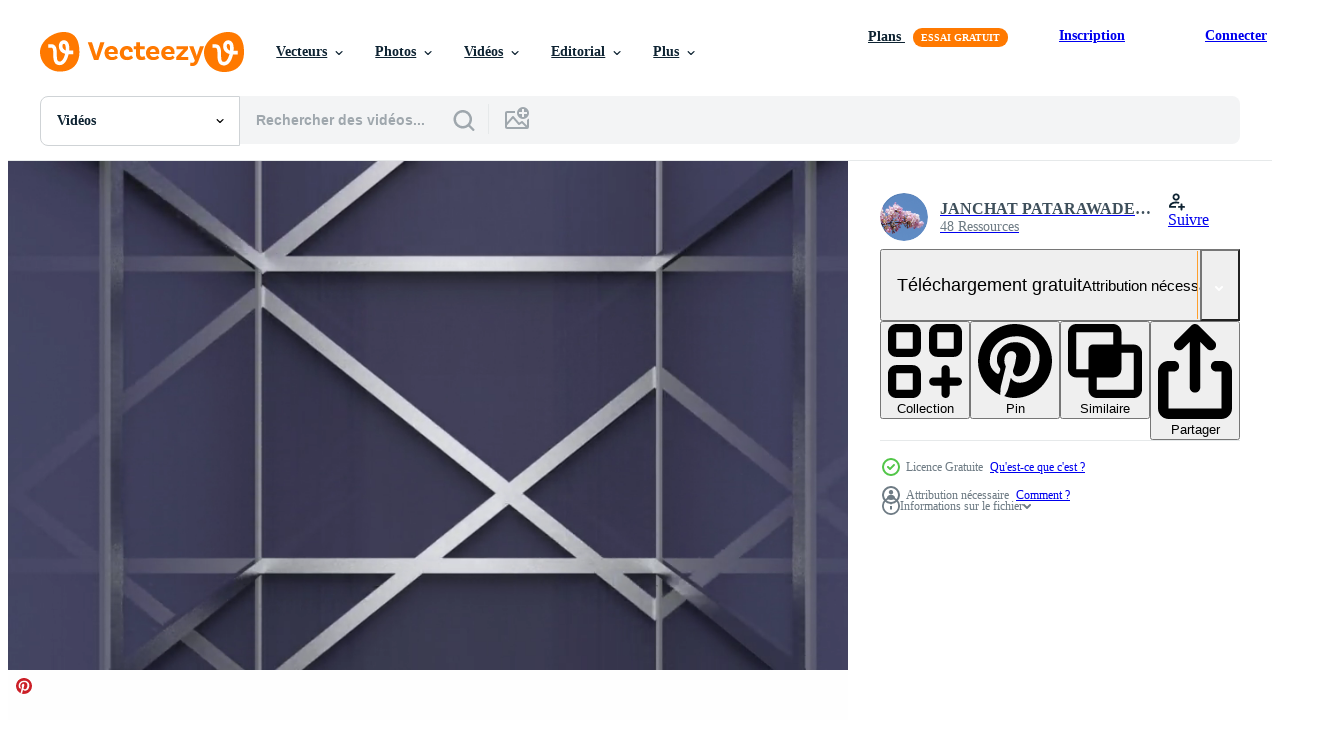

--- FILE ---
content_type: text/html; charset=utf-8
request_url: https://fr.vecteezy.com/resources/2021805/show_related_grids_async_content
body_size: 22223
content:
<turbo-frame id="show-related-resources">
    <div data-conversions-category="Gli utenti hanno anche visualizzato">
      <h2 class="ez-resource-related__header">
        Gli utenti hanno anche visualizzato
      </h2>

      <ul class="ez-resource-grid ez-resource-grid--main-grid  is-hidden" id="false" data-controller="grid contributor-info video-preview" data-grid-track-truncation-value="false" data-max-rows="50" data-row-height="240" data-instant-grid="false" data-truncate-results="false" data-testid="also-viewed-resources" data-labels="free" style="--free: &#39;Gratuit&#39;;">

  <li class="ez-resource-grid__item ez-resource-thumb ez-resource-thumb--video" data-controller="grid-item-decorator" data-position="{{position}}" data-item-id="2015480" data-pro="false" data-grid-target="gridItem" data-video-preview-target="preview" data-video-url="https://static.vecteezy.com/system/resources/previews/002/015/480/mp4/silver-hexagon-honeycomb-movement-background-free-video.mp4" data-w="356" data-h="200" data-grid-item-decorator-free-label-value="Gratuit" data-action="mouseenter-&gt;grid-item-decorator#hoverThumb:once" data-grid-item-decorator-item-pro-param="Free" data-grid-item-decorator-resource-id-param="2015480" data-grid-item-decorator-content-type-param="Content-video" data-grid-item-decorator-pinterest-url-param="https://fr.vecteezy.com/video/2015480-fond-mouvement-hexagone-argente" data-grid-item-decorator-seo-page-description-param="fond de mouvement en nid d&#39;abeille hexagonal argent" data-grid-item-decorator-user-id-param="1284906" data-grid-item-decorator-user-display-name-param="Thamrongpat Theerathammakorn" data-grid-item-decorator-avatar-src-param="https://static.vecteezy.com/system/user/avatar/1284906/medium_104415486_1515807081924694_687106718314743125_n.jpg" data-grid-item-decorator-uploads-path-param="/membres/shutter2u/uploads">

  <script type="application/ld+json" id="media_schema">
  {"@context":"https://schema.org","@type":"VideoObject","name":"fond de mouvement en nid d'abeille hexagonal argent","uploadDate":"2021-02-11T21:59:35-06:00","thumbnailUrl":"https://static.vecteezy.com/system/resources/thumbnails/002/015/480/small_2x/silver-hexagon-honeycomb-movement-background-free-video.jpg","contentUrl":"https://static.vecteezy.com/system/resources/previews/002/015/480/mp4/silver-hexagon-honeycomb-movement-background-free-video.mp4","sourceOrganization":"Vecteezy","license":"https://support.vecteezy.com/fr/octroi-de-nouvelles-licences-vecteezy-ByHivesvt","acquireLicensePage":"https://fr.vecteezy.com/video/2015480-fond-mouvement-hexagone-argente","creator":{"@type":"Person","name":"Thamrongpat Theerathammakorn"},"copyrightNotice":"Thamrongpat Theerathammakorn","creditText":"Vecteezy"}
</script>


<a href="/video/2015480-fond-mouvement-hexagone-argente" class="ez-resource-thumb__link" title="fond de mouvement en nid d&#39;abeille hexagonal argent" style="--height: 200; --width: 356; " data-action="click-&gt;grid#trackResourceClick mouseenter-&gt;grid#trackResourceHover" data-content-type="video" data-controller="ez-hover-intent" data-previews-srcs="[&quot;https://static.vecteezy.com/system/resources/previews/002/015/480/mp4/silver-hexagon-honeycomb-movement-background-free-video.mp4&quot;]" data-pro="false" data-resource-id="2015480" data-video-preview-target="videoWrap" data-grid-item-decorator-target="link">
    <img src="https://static.vecteezy.com/system/resources/thumbnails/002/015/480/small/silver-hexagon-honeycomb-movement-background-free-video.jpg" srcset="https://static.vecteezy.com/system/resources/thumbnails/002/015/480/small_2x/silver-hexagon-honeycomb-movement-background-free-video.jpg 2x, https://static.vecteezy.com/system/resources/thumbnails/002/015/480/small/silver-hexagon-honeycomb-movement-background-free-video.jpg 1x" class="ez-resource-thumb__img" loading="lazy" decoding="async" width="356" height="200" alt="fond de mouvement en nid d&#39;abeille hexagonal argent video">

</a>

  <div class="ez-resource-thumb__label-wrap"></div>
  

  <div class="ez-resource-thumb__hover-state"></div>
</li><li class="ez-resource-grid__item ez-resource-thumb ez-resource-thumb--video" data-controller="grid-item-decorator" data-position="{{position}}" data-item-id="6724984" data-pro="false" data-grid-target="gridItem" data-video-preview-target="preview" data-video-url="https://static.vecteezy.com/system/resources/previews/006/724/984/mp4/3d-rendering-metal-sci-fi-corridor-with-rotating-light-blue-and-yellow-neon-ring-concept-futuristic-motion-graphic-free-video.mp4" data-w="379" data-h="200" data-grid-item-decorator-free-label-value="Gratuit" data-action="mouseenter-&gt;grid-item-decorator#hoverThumb:once" data-grid-item-decorator-item-pro-param="Free" data-grid-item-decorator-resource-id-param="6724984" data-grid-item-decorator-content-type-param="Content-video" data-grid-item-decorator-pinterest-url-param="https://fr.vecteezy.com/video/6724984-couloir-de-science-fiction-en-metal-de-rendu-3d-avec-anneau-au-neon-bleu-clair-et-jaune-rotatif-concept-graphique-de-mouvement-futuriste" data-grid-item-decorator-seo-page-description-param="Couloir de science-fiction en métal de rendu 3d avec anneau de néon bleu clair et jaune tournant. concept graphique de mouvement futuriste." data-grid-item-decorator-user-id-param="3158590" data-grid-item-decorator-user-display-name-param="Passakorn Prothien" data-grid-item-decorator-uploads-path-param="/membres/pprothien-video/uploads">

  <script type="application/ld+json" id="media_schema">
  {"@context":"https://schema.org","@type":"VideoObject","name":"Couloir de science-fiction en métal de rendu 3d avec anneau de néon bleu clair et jaune tournant. concept graphique de mouvement futuriste.","uploadDate":"2022-03-23T13:31:01-05:00","thumbnailUrl":"https://static.vecteezy.com/system/resources/thumbnails/006/724/984/small_2x/3d-rendering-metal-sci-fi-corridor-with-rotating-light-blue-and-yellow-neon-ring-concept-futuristic-motion-graphic-free-video.jpg","contentUrl":"https://static.vecteezy.com/system/resources/previews/006/724/984/mp4/3d-rendering-metal-sci-fi-corridor-with-rotating-light-blue-and-yellow-neon-ring-concept-futuristic-motion-graphic-free-video.mp4","sourceOrganization":"Vecteezy","license":"https://support.vecteezy.com/fr/octroi-de-nouvelles-licences-vecteezy-ByHivesvt","acquireLicensePage":"https://fr.vecteezy.com/video/6724984-couloir-de-science-fiction-en-metal-de-rendu-3d-avec-anneau-au-neon-bleu-clair-et-jaune-rotatif-concept-graphique-de-mouvement-futuriste","creator":{"@type":"Person","name":"Passakorn Prothien"},"copyrightNotice":"Passakorn Prothien","creditText":"Vecteezy"}
</script>


<a href="/video/6724984-couloir-de-science-fiction-en-metal-de-rendu-3d-avec-anneau-au-neon-bleu-clair-et-jaune-rotatif-concept-graphique-de-mouvement-futuriste" class="ez-resource-thumb__link" title="Couloir de science-fiction en métal de rendu 3d avec anneau de néon bleu clair et jaune tournant. concept graphique de mouvement futuriste." style="--height: 200; --width: 379; " data-action="click-&gt;grid#trackResourceClick mouseenter-&gt;grid#trackResourceHover" data-content-type="video" data-controller="ez-hover-intent" data-previews-srcs="[&quot;https://static.vecteezy.com/system/resources/previews/006/724/984/mp4/3d-rendering-metal-sci-fi-corridor-with-rotating-light-blue-and-yellow-neon-ring-concept-futuristic-motion-graphic-free-video.mp4&quot;]" data-pro="false" data-resource-id="6724984" data-video-preview-target="videoWrap" data-grid-item-decorator-target="link">
    <img src="https://static.vecteezy.com/system/resources/thumbnails/006/724/984/small/3d-rendering-metal-sci-fi-corridor-with-rotating-light-blue-and-yellow-neon-ring-concept-futuristic-motion-graphic-free-video.jpg" srcset="https://static.vecteezy.com/system/resources/thumbnails/006/724/984/small_2x/3d-rendering-metal-sci-fi-corridor-with-rotating-light-blue-and-yellow-neon-ring-concept-futuristic-motion-graphic-free-video.jpg 2x, https://static.vecteezy.com/system/resources/thumbnails/006/724/984/small/3d-rendering-metal-sci-fi-corridor-with-rotating-light-blue-and-yellow-neon-ring-concept-futuristic-motion-graphic-free-video.jpg 1x" class="ez-resource-thumb__img" loading="lazy" decoding="async" width="379" height="200" alt="Couloir de science-fiction en métal de rendu 3d avec anneau de néon bleu clair et jaune tournant. concept graphique de mouvement futuriste. video">

</a>

  <div class="ez-resource-thumb__label-wrap"></div>
  

  <div class="ez-resource-thumb__hover-state"></div>
</li><li class="ez-resource-grid__item ez-resource-thumb ez-resource-thumb--video" data-controller="grid-item-decorator" data-position="{{position}}" data-item-id="22414156" data-pro="false" data-grid-target="gridItem" data-video-preview-target="preview" data-video-url="https://static.vecteezy.com/system/resources/previews/022/414/156/mp4/abstract-blue-geometric-motion-background-with-gently-moving-textured-shapes-and-lines-suitable-as-a-corporate-or-technology-background-full-hd-and-looping-free-video.mp4" data-w="356" data-h="200" data-grid-item-decorator-free-label-value="Gratuit" data-action="mouseenter-&gt;grid-item-decorator#hoverThumb:once" data-grid-item-decorator-item-pro-param="Free" data-grid-item-decorator-resource-id-param="22414156" data-grid-item-decorator-content-type-param="Content-video" data-grid-item-decorator-pinterest-url-param="https://fr.vecteezy.com/video/22414156-abstrait-bleu-geometrique-mouvement-contexte-avec-doucement-en-mouvement-texture-formes-et-lignes-adapte-comme-une-entreprise-ou-la-technologie-contexte-plein-hd-et-en-boucle" data-grid-item-decorator-seo-page-description-param="abstrait bleu géométrique mouvement Contexte avec doucement en mouvement texturé formes et lignes. adapté comme une entreprise ou La technologie Contexte. plein HD et en boucle." data-grid-item-decorator-user-id-param="8921868" data-grid-item-decorator-user-display-name-param="alasabyss" data-grid-item-decorator-avatar-src-param="https://static.vecteezy.com/system/user/avatar/8921868/medium_Profile_Pic.jpg" data-grid-item-decorator-uploads-path-param="/membres/alasabyss/uploads">

  <script type="application/ld+json" id="media_schema">
  {"@context":"https://schema.org","@type":"VideoObject","name":"abstrait bleu géométrique mouvement Contexte avec doucement en mouvement texturé formes et lignes. adapté comme une entreprise ou La technologie Contexte. plein HD et en boucle.","uploadDate":"2023-04-06T08:13:14-05:00","thumbnailUrl":"https://static.vecteezy.com/system/resources/thumbnails/022/414/156/small_2x/abstract-blue-geometric-motion-background-with-gently-moving-textured-shapes-and-lines-suitable-as-a-corporate-or-technology-background-full-hd-and-looping-free-video.jpg","contentUrl":"https://static.vecteezy.com/system/resources/previews/022/414/156/mp4/abstract-blue-geometric-motion-background-with-gently-moving-textured-shapes-and-lines-suitable-as-a-corporate-or-technology-background-full-hd-and-looping-free-video.mp4","sourceOrganization":"Vecteezy","license":"https://support.vecteezy.com/fr/octroi-de-nouvelles-licences-vecteezy-ByHivesvt","acquireLicensePage":"https://fr.vecteezy.com/video/22414156-abstrait-bleu-geometrique-mouvement-contexte-avec-doucement-en-mouvement-texture-formes-et-lignes-adapte-comme-une-entreprise-ou-la-technologie-contexte-plein-hd-et-en-boucle","creator":{"@type":"Person","name":"alasabyss"},"copyrightNotice":"alasabyss","creditText":"Vecteezy"}
</script>


<a href="/video/22414156-abstrait-bleu-geometrique-mouvement-contexte-avec-doucement-en-mouvement-texture-formes-et-lignes-adapte-comme-une-entreprise-ou-la-technologie-contexte-plein-hd-et-en-boucle" class="ez-resource-thumb__link" title="abstrait bleu géométrique mouvement Contexte avec doucement en mouvement texturé formes et lignes. adapté comme une entreprise ou La technologie Contexte. plein HD et en boucle." style="--height: 200; --width: 356; " data-action="click-&gt;grid#trackResourceClick mouseenter-&gt;grid#trackResourceHover" data-content-type="video" data-controller="ez-hover-intent" data-previews-srcs="[&quot;https://static.vecteezy.com/system/resources/previews/022/414/156/mp4/abstract-blue-geometric-motion-background-with-gently-moving-textured-shapes-and-lines-suitable-as-a-corporate-or-technology-background-full-hd-and-looping-free-video.mp4&quot;]" data-pro="false" data-resource-id="22414156" data-video-preview-target="videoWrap" data-grid-item-decorator-target="link">
    <img src="https://static.vecteezy.com/system/resources/thumbnails/022/414/156/small/abstract-blue-geometric-motion-background-with-gently-moving-textured-shapes-and-lines-suitable-as-a-corporate-or-technology-background-full-hd-and-looping-free-video.jpg" srcset="https://static.vecteezy.com/system/resources/thumbnails/022/414/156/small_2x/abstract-blue-geometric-motion-background-with-gently-moving-textured-shapes-and-lines-suitable-as-a-corporate-or-technology-background-full-hd-and-looping-free-video.jpg 2x, https://static.vecteezy.com/system/resources/thumbnails/022/414/156/small/abstract-blue-geometric-motion-background-with-gently-moving-textured-shapes-and-lines-suitable-as-a-corporate-or-technology-background-full-hd-and-looping-free-video.jpg 1x" class="ez-resource-thumb__img" loading="lazy" decoding="async" width="356" height="200" alt="abstrait bleu géométrique mouvement Contexte avec doucement en mouvement texturé formes et lignes. adapté comme une entreprise ou La technologie Contexte. plein HD et en boucle. video">

</a>

  <div class="ez-resource-thumb__label-wrap"></div>
  

  <div class="ez-resource-thumb__hover-state"></div>
</li><li class="ez-resource-grid__item ez-resource-thumb ez-resource-thumb--video" data-controller="grid-item-decorator" data-position="{{position}}" data-item-id="20603606" data-pro="false" data-grid-target="gridItem" data-video-preview-target="preview" data-video-url="https://static.vecteezy.com/system/resources/previews/020/603/606/mp4/shiny-silver-metal-steel-texture-background-free-video.mp4" data-w="356" data-h="200" data-grid-item-decorator-free-label-value="Gratuit" data-action="mouseenter-&gt;grid-item-decorator#hoverThumb:once" data-grid-item-decorator-item-pro-param="Free" data-grid-item-decorator-resource-id-param="20603606" data-grid-item-decorator-content-type-param="Content-video" data-grid-item-decorator-pinterest-url-param="https://fr.vecteezy.com/video/20603606-brillant-argent-metal-acier-texture-contexte" data-grid-item-decorator-seo-page-description-param="brillant argent métal acier texture Contexte" data-grid-item-decorator-user-id-param="7684607" data-grid-item-decorator-user-display-name-param="Sirawut  Wisutipaitoon" data-grid-item-decorator-avatar-src-param="https://static.vecteezy.com/system/user/avatar/7684607/medium_Podium3815_copy.jpg" data-grid-item-decorator-uploads-path-param="/membres/sirawut56856306/uploads">

  <script type="application/ld+json" id="media_schema">
  {"@context":"https://schema.org","@type":"VideoObject","name":"brillant argent métal acier texture Contexte","uploadDate":"2023-03-01T14:02:13-06:00","thumbnailUrl":"https://static.vecteezy.com/system/resources/thumbnails/020/603/606/small_2x/shiny-silver-metal-steel-texture-background-free-video.jpg","contentUrl":"https://static.vecteezy.com/system/resources/previews/020/603/606/mp4/shiny-silver-metal-steel-texture-background-free-video.mp4","sourceOrganization":"Vecteezy","license":"https://support.vecteezy.com/fr/octroi-de-nouvelles-licences-vecteezy-ByHivesvt","acquireLicensePage":"https://fr.vecteezy.com/video/20603606-brillant-argent-metal-acier-texture-contexte","creator":{"@type":"Person","name":"Sirawut Wisutipaitoon"},"copyrightNotice":"Sirawut Wisutipaitoon","creditText":"Vecteezy"}
</script>


<a href="/video/20603606-brillant-argent-metal-acier-texture-contexte" class="ez-resource-thumb__link" title="brillant argent métal acier texture Contexte" style="--height: 200; --width: 356; " data-action="click-&gt;grid#trackResourceClick mouseenter-&gt;grid#trackResourceHover" data-content-type="video" data-controller="ez-hover-intent" data-previews-srcs="[&quot;https://static.vecteezy.com/system/resources/previews/020/603/606/mp4/shiny-silver-metal-steel-texture-background-free-video.mp4&quot;]" data-pro="false" data-resource-id="20603606" data-video-preview-target="videoWrap" data-grid-item-decorator-target="link">
    <img src="https://static.vecteezy.com/system/resources/thumbnails/020/603/606/small/shiny-silver-metal-steel-texture-background-free-video.jpg" srcset="https://static.vecteezy.com/system/resources/thumbnails/020/603/606/small_2x/shiny-silver-metal-steel-texture-background-free-video.jpg 2x, https://static.vecteezy.com/system/resources/thumbnails/020/603/606/small/shiny-silver-metal-steel-texture-background-free-video.jpg 1x" class="ez-resource-thumb__img" loading="lazy" decoding="async" width="356" height="200" alt="brillant argent métal acier texture Contexte video">

</a>

  <div class="ez-resource-thumb__label-wrap"></div>
  

  <div class="ez-resource-thumb__hover-state"></div>
</li><li class="ez-resource-grid__item ez-resource-thumb ez-resource-thumb--video" data-controller="grid-item-decorator" data-position="{{position}}" data-item-id="9448361" data-pro="false" data-grid-target="gridItem" data-video-preview-target="preview" data-video-url="https://static.vecteezy.com/system/resources/previews/009/448/361/mp4/3d-rendering-seamless-loop-motion-of-metal-tunnel-with-light-blue-and-orange-neon-light-free-video.mp4" data-w="379" data-h="200" data-grid-item-decorator-free-label-value="Gratuit" data-action="mouseenter-&gt;grid-item-decorator#hoverThumb:once" data-grid-item-decorator-item-pro-param="Free" data-grid-item-decorator-resource-id-param="9448361" data-grid-item-decorator-content-type-param="Content-video" data-grid-item-decorator-pinterest-url-param="https://fr.vecteezy.com/video/9448361-rendu-3d-mouvement-en-boucle-transparente-du-tunnel-metallique-avec-neon-bleu-clair-et-orange" data-grid-item-decorator-seo-page-description-param="mouvement de boucle parfaite de rendu 3d du tunnel métallique avec néon bleu clair et orange." data-grid-item-decorator-user-id-param="3158590" data-grid-item-decorator-user-display-name-param="Passakorn Prothien" data-grid-item-decorator-uploads-path-param="/membres/pprothien-video/uploads">

  <script type="application/ld+json" id="media_schema">
  {"@context":"https://schema.org","@type":"VideoObject","name":"mouvement de boucle parfaite de rendu 3d du tunnel métallique avec néon bleu clair et orange.","uploadDate":"2022-07-24T09:00:08-05:00","thumbnailUrl":"https://static.vecteezy.com/system/resources/thumbnails/009/448/361/small_2x/3d-rendering-seamless-loop-motion-of-metal-tunnel-with-light-blue-and-orange-neon-light-free-video.jpg","contentUrl":"https://static.vecteezy.com/system/resources/previews/009/448/361/mp4/3d-rendering-seamless-loop-motion-of-metal-tunnel-with-light-blue-and-orange-neon-light-free-video.mp4","sourceOrganization":"Vecteezy","license":"https://support.vecteezy.com/fr/octroi-de-nouvelles-licences-vecteezy-ByHivesvt","acquireLicensePage":"https://fr.vecteezy.com/video/9448361-rendu-3d-mouvement-en-boucle-transparente-du-tunnel-metallique-avec-neon-bleu-clair-et-orange","creator":{"@type":"Person","name":"Passakorn Prothien"},"copyrightNotice":"Passakorn Prothien","creditText":"Vecteezy"}
</script>


<a href="/video/9448361-rendu-3d-mouvement-en-boucle-transparente-du-tunnel-metallique-avec-neon-bleu-clair-et-orange" class="ez-resource-thumb__link" title="mouvement de boucle parfaite de rendu 3d du tunnel métallique avec néon bleu clair et orange." style="--height: 200; --width: 379; " data-action="click-&gt;grid#trackResourceClick mouseenter-&gt;grid#trackResourceHover" data-content-type="video" data-controller="ez-hover-intent" data-previews-srcs="[&quot;https://static.vecteezy.com/system/resources/previews/009/448/361/mp4/3d-rendering-seamless-loop-motion-of-metal-tunnel-with-light-blue-and-orange-neon-light-free-video.mp4&quot;]" data-pro="false" data-resource-id="9448361" data-video-preview-target="videoWrap" data-grid-item-decorator-target="link">
    <img src="https://static.vecteezy.com/system/resources/thumbnails/009/448/361/small/3d-rendering-seamless-loop-motion-of-metal-tunnel-with-light-blue-and-orange-neon-light-free-video.jpg" srcset="https://static.vecteezy.com/system/resources/thumbnails/009/448/361/small_2x/3d-rendering-seamless-loop-motion-of-metal-tunnel-with-light-blue-and-orange-neon-light-free-video.jpg 2x, https://static.vecteezy.com/system/resources/thumbnails/009/448/361/small/3d-rendering-seamless-loop-motion-of-metal-tunnel-with-light-blue-and-orange-neon-light-free-video.jpg 1x" class="ez-resource-thumb__img" loading="lazy" decoding="async" width="379" height="200" alt="mouvement de boucle parfaite de rendu 3d du tunnel métallique avec néon bleu clair et orange. video">

</a>

  <div class="ez-resource-thumb__label-wrap"></div>
  

  <div class="ez-resource-thumb__hover-state"></div>
</li><li class="ez-resource-grid__item ez-resource-thumb ez-resource-thumb--video" data-controller="grid-item-decorator" data-position="{{position}}" data-item-id="2015770" data-pro="false" data-grid-target="gridItem" data-video-preview-target="preview" data-video-url="https://static.vecteezy.com/system/resources/previews/002/015/770/mp4/white-square-moving-background-free-video.mp4" data-w="356" data-h="200" data-grid-item-decorator-free-label-value="Gratuit" data-action="mouseenter-&gt;grid-item-decorator#hoverThumb:once" data-grid-item-decorator-item-pro-param="Free" data-grid-item-decorator-resource-id-param="2015770" data-grid-item-decorator-content-type-param="Content-video" data-grid-item-decorator-pinterest-url-param="https://fr.vecteezy.com/video/2015770-fond-carre-blanc-en-mouvement" data-grid-item-decorator-seo-page-description-param="fond mobile carré blanc" data-grid-item-decorator-user-id-param="2703239" data-grid-item-decorator-user-display-name-param="fufupix" data-grid-item-decorator-uploads-path-param="/membres/fufupix/uploads">

  <script type="application/ld+json" id="media_schema">
  {"@context":"https://schema.org","@type":"VideoObject","name":"fond mobile carré blanc","uploadDate":"2021-02-12T00:03:44-06:00","thumbnailUrl":"https://static.vecteezy.com/system/resources/thumbnails/002/015/770/small_2x/white-square-moving-background-free-video.jpg","contentUrl":"https://static.vecteezy.com/system/resources/previews/002/015/770/mp4/white-square-moving-background-free-video.mp4","sourceOrganization":"Vecteezy","license":"https://support.vecteezy.com/fr/octroi-de-nouvelles-licences-vecteezy-ByHivesvt","acquireLicensePage":"https://fr.vecteezy.com/video/2015770-fond-carre-blanc-en-mouvement","creator":{"@type":"Person","name":"fufupix"},"copyrightNotice":"fufupix","creditText":"Vecteezy"}
</script>


<a href="/video/2015770-fond-carre-blanc-en-mouvement" class="ez-resource-thumb__link" title="fond mobile carré blanc" style="--height: 200; --width: 356; " data-action="click-&gt;grid#trackResourceClick mouseenter-&gt;grid#trackResourceHover" data-content-type="video" data-controller="ez-hover-intent" data-previews-srcs="[&quot;https://static.vecteezy.com/system/resources/previews/002/015/770/mp4/white-square-moving-background-free-video.mp4&quot;]" data-pro="false" data-resource-id="2015770" data-video-preview-target="videoWrap" data-grid-item-decorator-target="link">
    <img src="https://static.vecteezy.com/system/resources/thumbnails/002/015/770/small/white-square-moving-background-free-video.jpg" srcset="https://static.vecteezy.com/system/resources/thumbnails/002/015/770/small_2x/white-square-moving-background-free-video.jpg 2x, https://static.vecteezy.com/system/resources/thumbnails/002/015/770/small/white-square-moving-background-free-video.jpg 1x" class="ez-resource-thumb__img" loading="lazy" decoding="async" width="356" height="200" alt="fond mobile carré blanc video">

</a>

  <div class="ez-resource-thumb__label-wrap"></div>
  

  <div class="ez-resource-thumb__hover-state"></div>
</li><li class="ez-resource-grid__item ez-resource-thumb ez-resource-thumb--video ez-resource-thumb--pro" data-controller="grid-item-decorator" data-position="{{position}}" data-item-id="2981735" data-pro="true" data-grid-target="gridItem" data-video-preview-target="preview" data-video-url="https://static.vecteezy.com/system/resources/previews/002/981/735/mp4/schematic-plan-of-the-city-video.mp4" data-w="356" data-h="200" data-grid-item-decorator-free-label-value="Gratuit" data-action="mouseenter-&gt;grid-item-decorator#hoverThumb:once" data-grid-item-decorator-item-pro-param="Pro" data-grid-item-decorator-resource-id-param="2981735" data-grid-item-decorator-content-type-param="Content-video" data-grid-item-decorator-pinterest-url-param="https://fr.vecteezy.com/video/2981735-plan-schema-de-la-ville" data-grid-item-decorator-seo-page-description-param="plan schématique de la ville" data-grid-item-decorator-user-id-param="3985399" data-grid-item-decorator-user-display-name-param="Oleksandr Zozulinskyi" data-grid-item-decorator-avatar-src-param="https://static.vecteezy.com/system/user/avatar/3985399/medium_119952324_3648913918461760_441808868716139073_n.jpg" data-grid-item-decorator-uploads-path-param="/membres/114413479646718024846/uploads">

  <script type="application/ld+json" id="media_schema">
  {"@context":"https://schema.org","@type":"VideoObject","name":"plan schématique de la ville","uploadDate":"2021-07-14T21:09:28-05:00","thumbnailUrl":"https://static.vecteezy.com/system/resources/thumbnails/002/981/735/small_2x/schematic-plan-of-the-city-video.jpg","contentUrl":"https://static.vecteezy.com/system/resources/previews/002/981/735/mp4/schematic-plan-of-the-city-video.mp4","sourceOrganization":"Vecteezy","license":"https://support.vecteezy.com/fr/octroi-de-nouvelles-licences-vecteezy-ByHivesvt","acquireLicensePage":"https://fr.vecteezy.com/video/2981735-plan-schema-de-la-ville","creator":{"@type":"Person","name":"Oleksandr Zozulinskyi"},"copyrightNotice":"Oleksandr Zozulinskyi","creditText":"Vecteezy"}
</script>


<a href="/video/2981735-plan-schema-de-la-ville" class="ez-resource-thumb__link" title="plan schématique de la ville" style="--height: 200; --width: 356; " data-action="click-&gt;grid#trackResourceClick mouseenter-&gt;grid#trackResourceHover" data-content-type="video" data-controller="ez-hover-intent" data-previews-srcs="[&quot;https://static.vecteezy.com/system/resources/previews/002/981/735/mp4/schematic-plan-of-the-city-video.mp4&quot;]" data-pro="true" data-resource-id="2981735" data-video-preview-target="videoWrap" data-grid-item-decorator-target="link">
    <img src="https://static.vecteezy.com/system/resources/thumbnails/002/981/735/small/schematic-plan-of-the-city-video.jpg" srcset="https://static.vecteezy.com/system/resources/thumbnails/002/981/735/small_2x/schematic-plan-of-the-city-video.jpg 2x, https://static.vecteezy.com/system/resources/thumbnails/002/981/735/small/schematic-plan-of-the-city-video.jpg 1x" class="ez-resource-thumb__img" loading="lazy" decoding="async" width="356" height="200" alt="plan schématique de la ville video">

</a>

  <div class="ez-resource-thumb__label-wrap"></div>
  

  <div class="ez-resource-thumb__hover-state"></div>
</li><li class="ez-resource-grid__item ez-resource-thumb ez-resource-thumb--video" data-controller="grid-item-decorator" data-position="{{position}}" data-item-id="2461594" data-pro="false" data-grid-target="gridItem" data-video-preview-target="preview" data-video-url="https://static.vecteezy.com/system/resources/previews/002/461/594/mp4/brown-space-background-with-neon-border-free-video.mp4" data-w="356" data-h="200" data-grid-item-decorator-free-label-value="Gratuit" data-action="mouseenter-&gt;grid-item-decorator#hoverThumb:once" data-grid-item-decorator-item-pro-param="Free" data-grid-item-decorator-resource-id-param="2461594" data-grid-item-decorator-content-type-param="Content-video" data-grid-item-decorator-pinterest-url-param="https://fr.vecteezy.com/video/2461594-fond-espace-marron-avec-bordure-neon" data-grid-item-decorator-seo-page-description-param="fond d &amp; # 39; espace brun avec bordure néon" data-grid-item-decorator-user-id-param="3835400" data-grid-item-decorator-user-display-name-param="Tinnapon Wuttichaikitcharoen" data-grid-item-decorator-avatar-src-param="https://static.vecteezy.com/system/user/avatar/3835400/medium_123770210_2810576389263324_1208253482122091957_n.jpg" data-grid-item-decorator-uploads-path-param="/membres/earthtin/uploads">

  <script type="application/ld+json" id="media_schema">
  {"@context":"https://schema.org","@type":"VideoObject","name":"fond d \u0026amp; # 39; espace brun avec bordure néon","uploadDate":"2021-05-19T15:03:58-05:00","thumbnailUrl":"https://static.vecteezy.com/system/resources/thumbnails/002/461/594/small_2x/brown-space-background-with-neon-border-free-video.jpg","contentUrl":"https://static.vecteezy.com/system/resources/previews/002/461/594/mp4/brown-space-background-with-neon-border-free-video.mp4","sourceOrganization":"Vecteezy","license":"https://support.vecteezy.com/fr/octroi-de-nouvelles-licences-vecteezy-ByHivesvt","acquireLicensePage":"https://fr.vecteezy.com/video/2461594-fond-espace-marron-avec-bordure-neon","creator":{"@type":"Person","name":"Tinnapon Wuttichaikitcharoen"},"copyrightNotice":"Tinnapon Wuttichaikitcharoen","creditText":"Vecteezy"}
</script>


<a href="/video/2461594-fond-espace-marron-avec-bordure-neon" class="ez-resource-thumb__link" title="fond d &amp; # 39; espace brun avec bordure néon" style="--height: 200; --width: 356; " data-action="click-&gt;grid#trackResourceClick mouseenter-&gt;grid#trackResourceHover" data-content-type="video" data-controller="ez-hover-intent" data-previews-srcs="[&quot;https://static.vecteezy.com/system/resources/previews/002/461/594/mp4/brown-space-background-with-neon-border-free-video.mp4&quot;]" data-pro="false" data-resource-id="2461594" data-video-preview-target="videoWrap" data-grid-item-decorator-target="link">
    <img src="https://static.vecteezy.com/system/resources/thumbnails/002/461/594/small/brown-space-background-with-neon-border-free-video.jpg" srcset="https://static.vecteezy.com/system/resources/thumbnails/002/461/594/small_2x/brown-space-background-with-neon-border-free-video.jpg 2x, https://static.vecteezy.com/system/resources/thumbnails/002/461/594/small/brown-space-background-with-neon-border-free-video.jpg 1x" class="ez-resource-thumb__img" loading="lazy" decoding="async" width="356" height="200" alt="fond d &amp; # 39; espace brun avec bordure néon video">

</a>

  <div class="ez-resource-thumb__label-wrap"></div>
  

  <div class="ez-resource-thumb__hover-state"></div>
</li><li class="ez-resource-grid__item ez-resource-thumb ez-resource-thumb--video" data-controller="grid-item-decorator" data-position="{{position}}" data-item-id="3777194" data-pro="false" data-grid-target="gridItem" data-video-preview-target="preview" data-video-url="https://static.vecteezy.com/system/resources/previews/003/777/194/mp4/looped-animation-3d-rendering-with-a-metallic-texture-and-gradient-wavy-background-free-video.mp4" data-w="356" data-h="200" data-grid-item-decorator-free-label-value="Gratuit" data-action="mouseenter-&gt;grid-item-decorator#hoverThumb:once" data-grid-item-decorator-item-pro-param="Free" data-grid-item-decorator-resource-id-param="3777194" data-grid-item-decorator-content-type-param="Content-video" data-grid-item-decorator-pinterest-url-param="https://fr.vecteezy.com/video/3777194-animation-en-boucle-3d-rendu-avec-une-texture-metallique-et-fond-ondule-degrade" data-grid-item-decorator-seo-page-description-param="rendu 3d d&#39;animation en boucle avec une texture métallique et un fond ondulé dégradé" data-grid-item-decorator-user-id-param="3488988" data-grid-item-decorator-user-display-name-param="Stack Animation" data-grid-item-decorator-avatar-src-param="https://static.vecteezy.com/system/user/avatar/3488988/medium_logo_stackanimation.jpg" data-grid-item-decorator-uploads-path-param="/membres/pujimaru/uploads">

  <script type="application/ld+json" id="media_schema">
  {"@context":"https://schema.org","@type":"VideoObject","name":"rendu 3d d'animation en boucle avec une texture métallique et un fond ondulé dégradé","uploadDate":"2021-10-23T05:50:17-05:00","thumbnailUrl":"https://static.vecteezy.com/system/resources/thumbnails/003/777/194/small_2x/looped-animation-3d-rendering-with-a-metallic-texture-and-gradient-wavy-background-free-video.jpg","contentUrl":"https://static.vecteezy.com/system/resources/previews/003/777/194/mp4/looped-animation-3d-rendering-with-a-metallic-texture-and-gradient-wavy-background-free-video.mp4","sourceOrganization":"Vecteezy","license":"https://support.vecteezy.com/fr/octroi-de-nouvelles-licences-vecteezy-ByHivesvt","acquireLicensePage":"https://fr.vecteezy.com/video/3777194-animation-en-boucle-3d-rendu-avec-une-texture-metallique-et-fond-ondule-degrade","creator":{"@type":"Person","name":"Stack Animation"},"copyrightNotice":"Stack Animation","creditText":"Vecteezy"}
</script>


<a href="/video/3777194-animation-en-boucle-3d-rendu-avec-une-texture-metallique-et-fond-ondule-degrade" class="ez-resource-thumb__link" title="rendu 3d d&#39;animation en boucle avec une texture métallique et un fond ondulé dégradé" style="--height: 200; --width: 356; " data-action="click-&gt;grid#trackResourceClick mouseenter-&gt;grid#trackResourceHover" data-content-type="video" data-controller="ez-hover-intent" data-previews-srcs="[&quot;https://static.vecteezy.com/system/resources/previews/003/777/194/mp4/looped-animation-3d-rendering-with-a-metallic-texture-and-gradient-wavy-background-free-video.mp4&quot;]" data-pro="false" data-resource-id="3777194" data-video-preview-target="videoWrap" data-grid-item-decorator-target="link">
    <img src="https://static.vecteezy.com/system/resources/thumbnails/003/777/194/small/looped-animation-3d-rendering-with-a-metallic-texture-and-gradient-wavy-background-free-video.jpg" srcset="https://static.vecteezy.com/system/resources/thumbnails/003/777/194/small_2x/looped-animation-3d-rendering-with-a-metallic-texture-and-gradient-wavy-background-free-video.jpg 2x, https://static.vecteezy.com/system/resources/thumbnails/003/777/194/small/looped-animation-3d-rendering-with-a-metallic-texture-and-gradient-wavy-background-free-video.jpg 1x" class="ez-resource-thumb__img" loading="lazy" decoding="async" width="356" height="200" alt="rendu 3d d&#39;animation en boucle avec une texture métallique et un fond ondulé dégradé video">

</a>

  <div class="ez-resource-thumb__label-wrap"></div>
  

  <div class="ez-resource-thumb__hover-state"></div>
</li><li class="ez-resource-grid__item ez-resource-thumb ez-resource-thumb--video" data-controller="grid-item-decorator" data-position="{{position}}" data-item-id="1797245" data-pro="false" data-grid-target="gridItem" data-video-preview-target="preview" data-video-url="https://static.vecteezy.com/system/resources/previews/001/797/245/mp4/dark-abstract-texture-background-loop-free-video.mp4" data-w="356" data-h="200" data-grid-item-decorator-free-label-value="Gratuit" data-action="mouseenter-&gt;grid-item-decorator#hoverThumb:once" data-grid-item-decorator-item-pro-param="Free" data-grid-item-decorator-resource-id-param="1797245" data-grid-item-decorator-content-type-param="Content-video" data-grid-item-decorator-pinterest-url-param="https://fr.vecteezy.com/video/1797245-boucle-de-fond-de-texture-abstraite-sombre" data-grid-item-decorator-seo-page-description-param="boucle de fond de texture abstraite sombre" data-grid-item-decorator-user-id-param="2703325" data-grid-item-decorator-user-display-name-param="nature and more" data-grid-item-decorator-avatar-src-param="https://static.vecteezy.com/system/user/avatar/2703325/medium_vecteezy_00000.jpg" data-grid-item-decorator-uploads-path-param="/membres/nature_and_more/uploads">

  <script type="application/ld+json" id="media_schema">
  {"@context":"https://schema.org","@type":"VideoObject","name":"boucle de fond de texture abstraite sombre","uploadDate":"2020-12-13T08:26:53-06:00","thumbnailUrl":"https://static.vecteezy.com/system/resources/thumbnails/001/797/245/small_2x/dark-abstract-texture-background-loop-free-video.jpg","contentUrl":"https://static.vecteezy.com/system/resources/previews/001/797/245/mp4/dark-abstract-texture-background-loop-free-video.mp4","sourceOrganization":"Vecteezy","license":"https://support.vecteezy.com/fr/octroi-de-nouvelles-licences-vecteezy-ByHivesvt","acquireLicensePage":"https://fr.vecteezy.com/video/1797245-boucle-de-fond-de-texture-abstraite-sombre","creator":{"@type":"Person","name":"nature and more"},"copyrightNotice":"nature and more","creditText":"Vecteezy"}
</script>


<a href="/video/1797245-boucle-de-fond-de-texture-abstraite-sombre" class="ez-resource-thumb__link" title="boucle de fond de texture abstraite sombre" style="--height: 200; --width: 356; " data-action="click-&gt;grid#trackResourceClick mouseenter-&gt;grid#trackResourceHover" data-content-type="video" data-controller="ez-hover-intent" data-previews-srcs="[&quot;https://static.vecteezy.com/system/resources/previews/001/797/245/mp4/dark-abstract-texture-background-loop-free-video.mp4&quot;]" data-pro="false" data-resource-id="1797245" data-video-preview-target="videoWrap" data-grid-item-decorator-target="link">
    <img src="https://static.vecteezy.com/system/resources/thumbnails/001/797/245/small/dark-abstract-texture-background-loop-free-video.jpg" srcset="https://static.vecteezy.com/system/resources/thumbnails/001/797/245/small_2x/dark-abstract-texture-background-loop-free-video.jpg 2x, https://static.vecteezy.com/system/resources/thumbnails/001/797/245/small/dark-abstract-texture-background-loop-free-video.jpg 1x" class="ez-resource-thumb__img" loading="lazy" decoding="async" width="356" height="200" alt="boucle de fond de texture abstraite sombre video">

</a>

  <div class="ez-resource-thumb__label-wrap"></div>
  

  <div class="ez-resource-thumb__hover-state"></div>
</li><li class="ez-resource-grid__item ez-resource-thumb ez-resource-thumb--video" data-controller="grid-item-decorator" data-position="{{position}}" data-item-id="2511620" data-pro="false" data-grid-target="gridItem" data-video-preview-target="preview" data-video-url="https://static.vecteezy.com/system/resources/previews/002/511/620/mp4/loop-glowing-chrome-optical-illusion-futuristic-hyperspace-tunnel-free-video.mp4" data-w="356" data-h="200" data-grid-item-decorator-free-label-value="Gratuit" data-action="mouseenter-&gt;grid-item-decorator#hoverThumb:once" data-grid-item-decorator-item-pro-param="Free" data-grid-item-decorator-resource-id-param="2511620" data-grid-item-decorator-content-type-param="Content-video" data-grid-item-decorator-pinterest-url-param="https://fr.vecteezy.com/video/2511620-boucle-brillant-chrome-illusion-optique-tunnel-hyperspace-futuriste" data-grid-item-decorator-seo-page-description-param="boucle de chrome brillant illusion d&#39;optique tunnel hyperspace futuriste" data-grid-item-decorator-user-id-param="2703274" data-grid-item-decorator-user-display-name-param="Vichai Viriyathanaporn" data-grid-item-decorator-uploads-path-param="/membres/ezstudio/uploads">

  <script type="application/ld+json" id="media_schema">
  {"@context":"https://schema.org","@type":"VideoObject","name":"boucle de chrome brillant illusion d'optique tunnel hyperspace futuriste","uploadDate":"2021-05-28T14:51:15-05:00","thumbnailUrl":"https://static.vecteezy.com/system/resources/thumbnails/002/511/620/small_2x/loop-glowing-chrome-optical-illusion-futuristic-hyperspace-tunnel-free-video.jpg","contentUrl":"https://static.vecteezy.com/system/resources/previews/002/511/620/mp4/loop-glowing-chrome-optical-illusion-futuristic-hyperspace-tunnel-free-video.mp4","sourceOrganization":"Vecteezy","license":"https://support.vecteezy.com/fr/octroi-de-nouvelles-licences-vecteezy-ByHivesvt","acquireLicensePage":"https://fr.vecteezy.com/video/2511620-boucle-brillant-chrome-illusion-optique-tunnel-hyperspace-futuriste","creator":{"@type":"Person","name":"Vichai Viriyathanaporn"},"copyrightNotice":"Vichai Viriyathanaporn","creditText":"Vecteezy"}
</script>


<a href="/video/2511620-boucle-brillant-chrome-illusion-optique-tunnel-hyperspace-futuriste" class="ez-resource-thumb__link" title="boucle de chrome brillant illusion d&#39;optique tunnel hyperspace futuriste" style="--height: 200; --width: 356; " data-action="click-&gt;grid#trackResourceClick mouseenter-&gt;grid#trackResourceHover" data-content-type="video" data-controller="ez-hover-intent" data-previews-srcs="[&quot;https://static.vecteezy.com/system/resources/previews/002/511/620/mp4/loop-glowing-chrome-optical-illusion-futuristic-hyperspace-tunnel-free-video.mp4&quot;]" data-pro="false" data-resource-id="2511620" data-video-preview-target="videoWrap" data-grid-item-decorator-target="link">
    <img src="https://static.vecteezy.com/system/resources/thumbnails/002/511/620/small/loop-glowing-chrome-optical-illusion-futuristic-hyperspace-tunnel-free-video.jpg" srcset="https://static.vecteezy.com/system/resources/thumbnails/002/511/620/small_2x/loop-glowing-chrome-optical-illusion-futuristic-hyperspace-tunnel-free-video.jpg 2x, https://static.vecteezy.com/system/resources/thumbnails/002/511/620/small/loop-glowing-chrome-optical-illusion-futuristic-hyperspace-tunnel-free-video.jpg 1x" class="ez-resource-thumb__img" loading="lazy" decoding="async" width="356" height="200" alt="boucle de chrome brillant illusion d&#39;optique tunnel hyperspace futuriste video">

</a>

  <div class="ez-resource-thumb__label-wrap"></div>
  

  <div class="ez-resource-thumb__hover-state"></div>
</li><li class="ez-resource-grid__item ez-resource-thumb ez-resource-thumb--video" data-controller="grid-item-decorator" data-position="{{position}}" data-item-id="8663132" data-pro="false" data-grid-target="gridItem" data-video-preview-target="preview" data-video-url="https://static.vecteezy.com/system/resources/previews/008/663/132/mp4/15-second-animation-from-15-to-0-seconds-modern-flat-design-with-animation-on-dark-background-4k-free-video.mp4" data-w="356" data-h="200" data-grid-item-decorator-free-label-value="Gratuit" data-action="mouseenter-&gt;grid-item-decorator#hoverThumb:once" data-grid-item-decorator-item-pro-param="Free" data-grid-item-decorator-resource-id-param="8663132" data-grid-item-decorator-content-type-param="Content-video" data-grid-item-decorator-pinterest-url-param="https://fr.vecteezy.com/video/8663132-animation-de-15-secondes-de-15-a-0-secondes-design-plat-moderne-avec-animation-sur-fond-sombre-4k" data-grid-item-decorator-seo-page-description-param="Animation de 15 secondes de 15 à 0 secondes. design plat moderne avec animation sur fond sombre. 4k." data-grid-item-decorator-user-id-param="2698588" data-grid-item-decorator-user-display-name-param="King God" data-grid-item-decorator-uploads-path-param="/membres/kinggod/uploads">

  <script type="application/ld+json" id="media_schema">
  {"@context":"https://schema.org","@type":"VideoObject","name":"Animation de 15 secondes de 15 à 0 secondes. design plat moderne avec animation sur fond sombre. 4k.","uploadDate":"2022-06-30T10:13:40-05:00","thumbnailUrl":"https://static.vecteezy.com/system/resources/thumbnails/008/663/132/small_2x/15-second-animation-from-15-to-0-seconds-modern-flat-design-with-animation-on-dark-background-4k-free-video.jpg","contentUrl":"https://static.vecteezy.com/system/resources/previews/008/663/132/mp4/15-second-animation-from-15-to-0-seconds-modern-flat-design-with-animation-on-dark-background-4k-free-video.mp4","sourceOrganization":"Vecteezy","license":"https://support.vecteezy.com/fr/octroi-de-nouvelles-licences-vecteezy-ByHivesvt","acquireLicensePage":"https://fr.vecteezy.com/video/8663132-animation-de-15-secondes-de-15-a-0-secondes-design-plat-moderne-avec-animation-sur-fond-sombre-4k","creator":{"@type":"Person","name":"King God"},"copyrightNotice":"King God","creditText":"Vecteezy"}
</script>


<a href="/video/8663132-animation-de-15-secondes-de-15-a-0-secondes-design-plat-moderne-avec-animation-sur-fond-sombre-4k" class="ez-resource-thumb__link" title="Animation de 15 secondes de 15 à 0 secondes. design plat moderne avec animation sur fond sombre. 4k." style="--height: 200; --width: 356; " data-action="click-&gt;grid#trackResourceClick mouseenter-&gt;grid#trackResourceHover" data-content-type="video" data-controller="ez-hover-intent" data-previews-srcs="[&quot;https://static.vecteezy.com/system/resources/previews/008/663/132/mp4/15-second-animation-from-15-to-0-seconds-modern-flat-design-with-animation-on-dark-background-4k-free-video.mp4&quot;]" data-pro="false" data-resource-id="8663132" data-video-preview-target="videoWrap" data-grid-item-decorator-target="link">
    <img src="https://static.vecteezy.com/system/resources/thumbnails/008/663/132/small/15-second-animation-from-15-to-0-seconds-modern-flat-design-with-animation-on-dark-background-4k-free-video.jpg" srcset="https://static.vecteezy.com/system/resources/thumbnails/008/663/132/small_2x/15-second-animation-from-15-to-0-seconds-modern-flat-design-with-animation-on-dark-background-4k-free-video.jpg 2x, https://static.vecteezy.com/system/resources/thumbnails/008/663/132/small/15-second-animation-from-15-to-0-seconds-modern-flat-design-with-animation-on-dark-background-4k-free-video.jpg 1x" class="ez-resource-thumb__img" loading="lazy" decoding="async" width="356" height="200" alt="Animation de 15 secondes de 15 à 0 secondes. design plat moderne avec animation sur fond sombre. 4k. video">

</a>

  <div class="ez-resource-thumb__label-wrap"></div>
  

  <div class="ez-resource-thumb__hover-state"></div>
</li><li class="ez-resource-grid__item ez-resource-thumb ez-resource-thumb--video" data-controller="grid-item-decorator" data-position="{{position}}" data-item-id="8810143" data-pro="false" data-grid-target="gridItem" data-video-preview-target="preview" data-video-url="https://static.vecteezy.com/system/resources/previews/008/810/143/mp4/[base64].mp4" data-w="356" data-h="200" data-grid-item-decorator-free-label-value="Gratuit" data-action="mouseenter-&gt;grid-item-decorator#hoverThumb:once" data-grid-item-decorator-item-pro-param="Free" data-grid-item-decorator-resource-id-param="8810143" data-grid-item-decorator-content-type-param="Content-video" data-grid-item-decorator-pinterest-url-param="https://fr.vecteezy.com/video/[base64]" data-grid-item-decorator-seo-page-description-param="produit stand bleu rose violet néon carré abstrait, lumière ultraviolette moderne de studio. balle dans la chambre pastel, podium lumineux, décorations de scène de performance, scène de lumière de sphère. rendu 3d" data-grid-item-decorator-user-id-param="1529640" data-grid-item-decorator-user-display-name-param="Supachai Promrit" data-grid-item-decorator-avatar-src-param="https://static.vecteezy.com/system/user/avatar/1529640/medium_profilepic.jpeg" data-grid-item-decorator-uploads-path-param="/membres/3d-ganesha5/uploads">

  <script type="application/ld+json" id="media_schema">
  {"@context":"https://schema.org","@type":"VideoObject","name":"produit stand bleu rose violet néon carré abstrait, lumière ultraviolette moderne de studio. balle dans la chambre pastel, podium lumineux, décorations de scène de performance, scène de lumière de sphère. rendu 3d","uploadDate":"2022-07-05T09:59:50-05:00","thumbnailUrl":"https://static.vecteezy.com/system/resources/thumbnails/008/810/143/small_2x/[base64].jpg","contentUrl":"https://static.vecteezy.com/system/resources/previews/008/810/143/mp4/[base64].mp4","sourceOrganization":"Vecteezy","license":"https://support.vecteezy.com/fr/octroi-de-nouvelles-licences-vecteezy-ByHivesvt","acquireLicensePage":"https://fr.vecteezy.com/video/[base64]","creator":{"@type":"Person","name":"Supachai Promrit"},"copyrightNotice":"Supachai Promrit","creditText":"Vecteezy"}
</script>


<a href="/video/[base64]" class="ez-resource-thumb__link" title="produit stand bleu rose violet néon carré abstrait, lumière ultraviolette moderne de studio. balle dans la chambre pastel, podium lumineux, décorations de scène de performance, scène de lumière de sphère. rendu 3d" style="--height: 200; --width: 356; " data-action="click-&gt;grid#trackResourceClick mouseenter-&gt;grid#trackResourceHover" data-content-type="video" data-controller="ez-hover-intent" data-previews-srcs="[&quot;https://static.vecteezy.com/system/resources/previews/008/810/143/mp4/[base64].mp4&quot;]" data-pro="false" data-resource-id="8810143" data-video-preview-target="videoWrap" data-grid-item-decorator-target="link">
    <img src="https://static.vecteezy.com/system/resources/thumbnails/008/810/143/small/[base64].jpg" srcset="https://static.vecteezy.com/system/resources/thumbnails/008/810/143/small_2x/[base64].jpg 2x, https://static.vecteezy.com/system/resources/thumbnails/008/810/143/small/[base64].jpg 1x" class="ez-resource-thumb__img" loading="lazy" decoding="async" width="356" height="200" alt="produit stand bleu rose violet néon carré abstrait, lumière ultraviolette moderne de studio. balle dans la chambre pastel, podium lumineux, décorations de scène de performance, scène de lumière de sphère. rendu 3d video">

</a>

  <div class="ez-resource-thumb__label-wrap"></div>
  

  <div class="ez-resource-thumb__hover-state"></div>
</li><li class="ez-resource-grid__item ez-resource-thumb ez-resource-thumb--video" data-controller="grid-item-decorator" data-position="{{position}}" data-item-id="2177758" data-pro="false" data-grid-target="gridItem" data-video-preview-target="preview" data-video-url="https://static.vecteezy.com/system/resources/previews/002/177/758/mp4/soft-cloud-movement-fastly-time-lapse-free-video.mp4" data-w="356" data-h="200" data-grid-item-decorator-free-label-value="Gratuit" data-action="mouseenter-&gt;grid-item-decorator#hoverThumb:once" data-grid-item-decorator-item-pro-param="Free" data-grid-item-decorator-resource-id-param="2177758" data-grid-item-decorator-content-type-param="Content-video" data-grid-item-decorator-pinterest-url-param="https://fr.vecteezy.com/video/2177758-mouvement-de-nuage-doux-rapide-time-lapse" data-grid-item-decorator-seo-page-description-param="mouvement de nuage doux rapidement laps de temps" data-grid-item-decorator-user-id-param="2703291" data-grid-item-decorator-user-display-name-param="okan akdeniz" data-grid-item-decorator-avatar-src-param="https://static.vecteezy.com/system/user/avatar/2703291/medium_okan_resim_kucuk.jpg" data-grid-item-decorator-uploads-path-param="/membres/okanakdeniz/uploads">

  <script type="application/ld+json" id="media_schema">
  {"@context":"https://schema.org","@type":"VideoObject","name":"mouvement de nuage doux rapidement laps de temps","uploadDate":"2021-03-24T16:05:56-05:00","thumbnailUrl":"https://static.vecteezy.com/system/resources/thumbnails/002/177/758/small_2x/soft-cloud-movement-fastly-time-lapse-free-video.jpg","contentUrl":"https://static.vecteezy.com/system/resources/previews/002/177/758/mp4/soft-cloud-movement-fastly-time-lapse-free-video.mp4","sourceOrganization":"Vecteezy","license":"https://support.vecteezy.com/fr/octroi-de-nouvelles-licences-vecteezy-ByHivesvt","acquireLicensePage":"https://fr.vecteezy.com/video/2177758-mouvement-de-nuage-doux-rapide-time-lapse","creator":{"@type":"Person","name":"okan akdeniz"},"copyrightNotice":"okan akdeniz","creditText":"Vecteezy"}
</script>


<a href="/video/2177758-mouvement-de-nuage-doux-rapide-time-lapse" class="ez-resource-thumb__link" title="mouvement de nuage doux rapidement laps de temps" style="--height: 200; --width: 356; " data-action="click-&gt;grid#trackResourceClick mouseenter-&gt;grid#trackResourceHover" data-content-type="video" data-controller="ez-hover-intent" data-previews-srcs="[&quot;https://static.vecteezy.com/system/resources/previews/002/177/758/mp4/soft-cloud-movement-fastly-time-lapse-free-video.mp4&quot;]" data-pro="false" data-resource-id="2177758" data-video-preview-target="videoWrap" data-grid-item-decorator-target="link">
    <img src="https://static.vecteezy.com/system/resources/thumbnails/002/177/758/small/soft-cloud-movement-fastly-time-lapse-free-video.jpg" srcset="https://static.vecteezy.com/system/resources/thumbnails/002/177/758/small_2x/soft-cloud-movement-fastly-time-lapse-free-video.jpg 2x, https://static.vecteezy.com/system/resources/thumbnails/002/177/758/small/soft-cloud-movement-fastly-time-lapse-free-video.jpg 1x" class="ez-resource-thumb__img" loading="lazy" decoding="async" width="356" height="200" alt="mouvement de nuage doux rapidement laps de temps video">

</a>

  <div class="ez-resource-thumb__label-wrap"></div>
  

  <div class="ez-resource-thumb__hover-state"></div>
</li><li class="ez-resource-grid__item ez-resource-thumb ez-resource-thumb--video" data-controller="grid-item-decorator" data-position="{{position}}" data-item-id="2285054" data-pro="false" data-grid-target="gridItem" data-video-preview-target="preview" data-video-url="https://static.vecteezy.com/system/resources/previews/002/285/054/mp4/abstract-pattern-triangle-golden-luxury-background-free-video.mp4" data-w="356" data-h="200" data-grid-item-decorator-free-label-value="Gratuit" data-action="mouseenter-&gt;grid-item-decorator#hoverThumb:once" data-grid-item-decorator-item-pro-param="Free" data-grid-item-decorator-resource-id-param="2285054" data-grid-item-decorator-content-type-param="Content-video" data-grid-item-decorator-pinterest-url-param="https://fr.vecteezy.com/video/2285054-abstrait-motif-triangle-dore-luxe-fond" data-grid-item-decorator-seo-page-description-param="modèle abstrait triangle fond de luxe doré" data-grid-item-decorator-user-id-param="1745892" data-grid-item-decorator-user-display-name-param="Patchakorn Phomin" data-grid-item-decorator-avatar-src-param="https://static.vecteezy.com/system/user/avatar/1745892/medium_Comp_1_00000.jpg" data-grid-item-decorator-uploads-path-param="/membres/notjungcg/uploads">

  <script type="application/ld+json" id="media_schema">
  {"@context":"https://schema.org","@type":"VideoObject","name":"modèle abstrait triangle fond de luxe doré","uploadDate":"2021-04-16T10:44:31-05:00","thumbnailUrl":"https://static.vecteezy.com/system/resources/thumbnails/002/285/054/small_2x/abstract-pattern-triangle-golden-luxury-background-free-video.jpg","contentUrl":"https://static.vecteezy.com/system/resources/previews/002/285/054/mp4/abstract-pattern-triangle-golden-luxury-background-free-video.mp4","sourceOrganization":"Vecteezy","license":"https://support.vecteezy.com/fr/octroi-de-nouvelles-licences-vecteezy-ByHivesvt","acquireLicensePage":"https://fr.vecteezy.com/video/2285054-abstrait-motif-triangle-dore-luxe-fond","creator":{"@type":"Person","name":"Patchakorn Phomin"},"copyrightNotice":"Patchakorn Phomin","creditText":"Vecteezy"}
</script>


<a href="/video/2285054-abstrait-motif-triangle-dore-luxe-fond" class="ez-resource-thumb__link" title="modèle abstrait triangle fond de luxe doré" style="--height: 200; --width: 356; " data-action="click-&gt;grid#trackResourceClick mouseenter-&gt;grid#trackResourceHover" data-content-type="video" data-controller="ez-hover-intent" data-previews-srcs="[&quot;https://static.vecteezy.com/system/resources/previews/002/285/054/mp4/abstract-pattern-triangle-golden-luxury-background-free-video.mp4&quot;]" data-pro="false" data-resource-id="2285054" data-video-preview-target="videoWrap" data-grid-item-decorator-target="link">
    <img src="https://static.vecteezy.com/system/resources/thumbnails/002/285/054/small/abstract-pattern-triangle-golden-luxury-background-free-video.jpg" srcset="https://static.vecteezy.com/system/resources/thumbnails/002/285/054/small_2x/abstract-pattern-triangle-golden-luxury-background-free-video.jpg 2x, https://static.vecteezy.com/system/resources/thumbnails/002/285/054/small/abstract-pattern-triangle-golden-luxury-background-free-video.jpg 1x" class="ez-resource-thumb__img" loading="lazy" decoding="async" width="356" height="200" alt="modèle abstrait triangle fond de luxe doré video">

</a>

  <div class="ez-resource-thumb__label-wrap"></div>
  

  <div class="ez-resource-thumb__hover-state"></div>
</li><li class="ez-resource-grid__item ez-resource-thumb ez-resource-thumb--video" data-controller="grid-item-decorator" data-position="{{position}}" data-item-id="21224157" data-pro="false" data-grid-target="gridItem" data-video-preview-target="preview" data-video-url="https://static.vecteezy.com/system/resources/previews/021/224/157/mp4/retro-blue-wireframe-grid-motion-background-animation-this-1980s-style-vintage-computer-graphics-background-is-full-hd-and-a-seamless-loop-free-video.mp4" data-w="356" data-h="200" data-grid-item-decorator-free-label-value="Gratuit" data-action="mouseenter-&gt;grid-item-decorator#hoverThumb:once" data-grid-item-decorator-item-pro-param="Free" data-grid-item-decorator-resource-id-param="21224157" data-grid-item-decorator-content-type-param="Content-video" data-grid-item-decorator-pinterest-url-param="https://fr.vecteezy.com/video/21224157-retro-bleu-filaire-la-grille-mouvement-contexte-animation-cette-annees-80-style-ancien-ordinateur-graphique-contexte-est-plein-hd-et-une-sans-couture-boucle" data-grid-item-decorator-seo-page-description-param="rétro bleu filaire la grille mouvement Contexte animation. cette Années 80 style ancien ordinateur graphique Contexte est plein HD et une sans couture boucle." data-grid-item-decorator-user-id-param="8921868" data-grid-item-decorator-user-display-name-param="alasabyss" data-grid-item-decorator-avatar-src-param="https://static.vecteezy.com/system/user/avatar/8921868/medium_Profile_Pic.jpg" data-grid-item-decorator-uploads-path-param="/membres/alasabyss/uploads">

  <script type="application/ld+json" id="media_schema">
  {"@context":"https://schema.org","@type":"VideoObject","name":"rétro bleu filaire la grille mouvement Contexte animation. cette Années 80 style ancien ordinateur graphique Contexte est plein HD et une sans couture boucle.","uploadDate":"2023-03-15T07:30:47-05:00","thumbnailUrl":"https://static.vecteezy.com/system/resources/thumbnails/021/224/157/small_2x/retro-blue-wireframe-grid-motion-background-animation-this-1980s-style-vintage-computer-graphics-background-is-full-hd-and-a-seamless-loop-free-video.jpg","contentUrl":"https://static.vecteezy.com/system/resources/previews/021/224/157/mp4/retro-blue-wireframe-grid-motion-background-animation-this-1980s-style-vintage-computer-graphics-background-is-full-hd-and-a-seamless-loop-free-video.mp4","sourceOrganization":"Vecteezy","license":"https://support.vecteezy.com/fr/octroi-de-nouvelles-licences-vecteezy-ByHivesvt","acquireLicensePage":"https://fr.vecteezy.com/video/21224157-retro-bleu-filaire-la-grille-mouvement-contexte-animation-cette-annees-80-style-ancien-ordinateur-graphique-contexte-est-plein-hd-et-une-sans-couture-boucle","creator":{"@type":"Person","name":"alasabyss"},"copyrightNotice":"alasabyss","creditText":"Vecteezy"}
</script>


<a href="/video/21224157-retro-bleu-filaire-la-grille-mouvement-contexte-animation-cette-annees-80-style-ancien-ordinateur-graphique-contexte-est-plein-hd-et-une-sans-couture-boucle" class="ez-resource-thumb__link" title="rétro bleu filaire la grille mouvement Contexte animation. cette Années 80 style ancien ordinateur graphique Contexte est plein HD et une sans couture boucle." style="--height: 200; --width: 356; " data-action="click-&gt;grid#trackResourceClick mouseenter-&gt;grid#trackResourceHover" data-content-type="video" data-controller="ez-hover-intent" data-previews-srcs="[&quot;https://static.vecteezy.com/system/resources/previews/021/224/157/mp4/retro-blue-wireframe-grid-motion-background-animation-this-1980s-style-vintage-computer-graphics-background-is-full-hd-and-a-seamless-loop-free-video.mp4&quot;]" data-pro="false" data-resource-id="21224157" data-video-preview-target="videoWrap" data-grid-item-decorator-target="link">
    <img src="https://static.vecteezy.com/system/resources/thumbnails/021/224/157/small/retro-blue-wireframe-grid-motion-background-animation-this-1980s-style-vintage-computer-graphics-background-is-full-hd-and-a-seamless-loop-free-video.jpg" srcset="https://static.vecteezy.com/system/resources/thumbnails/021/224/157/small_2x/retro-blue-wireframe-grid-motion-background-animation-this-1980s-style-vintage-computer-graphics-background-is-full-hd-and-a-seamless-loop-free-video.jpg 2x, https://static.vecteezy.com/system/resources/thumbnails/021/224/157/small/retro-blue-wireframe-grid-motion-background-animation-this-1980s-style-vintage-computer-graphics-background-is-full-hd-and-a-seamless-loop-free-video.jpg 1x" class="ez-resource-thumb__img" loading="lazy" decoding="async" width="356" height="200" alt="rétro bleu filaire la grille mouvement Contexte animation. cette Années 80 style ancien ordinateur graphique Contexte est plein HD et une sans couture boucle. video">

</a>

  <div class="ez-resource-thumb__label-wrap"></div>
  

  <div class="ez-resource-thumb__hover-state"></div>
</li><li class="ez-resource-grid__item ez-resource-thumb ez-resource-thumb--video" data-controller="grid-item-decorator" data-position="{{position}}" data-item-id="4817933" data-pro="false" data-grid-target="gridItem" data-video-preview-target="preview" data-video-url="https://static.vecteezy.com/system/resources/previews/004/817/933/mp4/[base64].mp4" data-w="356" data-h="200" data-grid-item-decorator-free-label-value="Gratuit" data-action="mouseenter-&gt;grid-item-decorator#hoverThumb:once" data-grid-item-decorator-item-pro-param="Free" data-grid-item-decorator-resource-id-param="4817933" data-grid-item-decorator-content-type-param="Content-video" data-grid-item-decorator-pinterest-url-param="https://fr.vecteezy.com/video/[base64]" data-grid-item-decorator-seo-page-description-param="rendu 3d du portail de technologie de pointe abstrait de science-fiction. modèle de boucle de tunnel triangulaire néon lueur bleu-violet. abstrait volant dans un couloir métallique futuriste d&#39;éclairage au néon zoom moderne avec des triangles." data-grid-item-decorator-user-id-param="1529640" data-grid-item-decorator-user-display-name-param="Supachai Promrit" data-grid-item-decorator-avatar-src-param="https://static.vecteezy.com/system/user/avatar/1529640/medium_profilepic.jpeg" data-grid-item-decorator-uploads-path-param="/membres/3d-ganesha5/uploads">

  <script type="application/ld+json" id="media_schema">
  {"@context":"https://schema.org","@type":"VideoObject","name":"rendu 3d du portail de technologie de pointe abstrait de science-fiction. modèle de boucle de tunnel triangulaire néon lueur bleu-violet. abstrait volant dans un couloir métallique futuriste d'éclairage au néon zoom moderne avec des triangles.","uploadDate":"2021-12-15T15:47:15-06:00","thumbnailUrl":"https://static.vecteezy.com/system/resources/thumbnails/004/817/933/small_2x/[base64].jpg","contentUrl":"https://static.vecteezy.com/system/resources/previews/004/817/933/mp4/[base64].mp4","sourceOrganization":"Vecteezy","license":"https://support.vecteezy.com/fr/octroi-de-nouvelles-licences-vecteezy-ByHivesvt","acquireLicensePage":"https://fr.vecteezy.com/video/[base64]","creator":{"@type":"Person","name":"Supachai Promrit"},"copyrightNotice":"Supachai Promrit","creditText":"Vecteezy"}
</script>


<a href="/video/[base64]" class="ez-resource-thumb__link" title="rendu 3d du portail de technologie de pointe abstrait de science-fiction. modèle de boucle de tunnel triangulaire néon lueur bleu-violet. abstrait volant dans un couloir métallique futuriste d&#39;éclairage au néon zoom moderne avec des triangles." style="--height: 200; --width: 356; " data-action="click-&gt;grid#trackResourceClick mouseenter-&gt;grid#trackResourceHover" data-content-type="video" data-controller="ez-hover-intent" data-previews-srcs="[&quot;https://static.vecteezy.com/system/resources/previews/004/817/933/mp4/[base64].mp4&quot;]" data-pro="false" data-resource-id="4817933" data-video-preview-target="videoWrap" data-grid-item-decorator-target="link">
    <img src="https://static.vecteezy.com/system/resources/thumbnails/004/817/933/small/[base64].jpg" srcset="https://static.vecteezy.com/system/resources/thumbnails/004/817/933/small_2x/[base64].jpg 2x, https://static.vecteezy.com/system/resources/thumbnails/004/817/933/small/[base64].jpg 1x" class="ez-resource-thumb__img" loading="lazy" decoding="async" width="356" height="200" alt="rendu 3d du portail de technologie de pointe abstrait de science-fiction. modèle de boucle de tunnel triangulaire néon lueur bleu-violet. abstrait volant dans un couloir métallique futuriste d&#39;éclairage au néon zoom moderne avec des triangles. video">

</a>

  <div class="ez-resource-thumb__label-wrap"></div>
  

  <div class="ez-resource-thumb__hover-state"></div>
</li><li class="ez-resource-grid__item ez-resource-thumb ez-resource-thumb--video" data-controller="grid-item-decorator" data-position="{{position}}" data-item-id="9340242" data-pro="false" data-grid-target="gridItem" data-video-preview-target="preview" data-video-url="https://static.vecteezy.com/system/resources/previews/009/340/242/mp4/starship-passage-light-star-warz-avatar-united-state-free-video.mp4" data-w="356" data-h="200" data-grid-item-decorator-free-label-value="Gratuit" data-action="mouseenter-&gt;grid-item-decorator#hoverThumb:once" data-grid-item-decorator-item-pro-param="Free" data-grid-item-decorator-resource-id-param="9340242" data-grid-item-decorator-content-type-param="Content-video" data-grid-item-decorator-pinterest-url-param="https://fr.vecteezy.com/video/9340242-starship-passage-light-star-warz-avatar-etats-unis" data-grid-item-decorator-seo-page-description-param="starship passage lumière star warz avatar états unis" data-grid-item-decorator-user-id-param="7526086" data-grid-item-decorator-user-display-name-param="Vantekno Design" data-grid-item-decorator-avatar-src-param="https://static.vecteezy.com/system/user/avatar/7526086/medium_Vantekno.jpg" data-grid-item-decorator-uploads-path-param="/membres/100183773687017823709/uploads">

  <script type="application/ld+json" id="media_schema">
  {"@context":"https://schema.org","@type":"VideoObject","name":"starship passage lumière star warz avatar états unis","uploadDate":"2022-07-20T15:24:05-05:00","thumbnailUrl":"https://static.vecteezy.com/system/resources/thumbnails/009/340/242/small_2x/starship-passage-light-star-warz-avatar-united-state-free-video.jpg","contentUrl":"https://static.vecteezy.com/system/resources/previews/009/340/242/mp4/starship-passage-light-star-warz-avatar-united-state-free-video.mp4","sourceOrganization":"Vecteezy","license":"https://support.vecteezy.com/fr/octroi-de-nouvelles-licences-vecteezy-ByHivesvt","acquireLicensePage":"https://fr.vecteezy.com/video/9340242-starship-passage-light-star-warz-avatar-etats-unis","creator":{"@type":"Person","name":"Vantekno Design"},"copyrightNotice":"Vantekno Design","creditText":"Vecteezy"}
</script>


<a href="/video/9340242-starship-passage-light-star-warz-avatar-etats-unis" class="ez-resource-thumb__link" title="starship passage lumière star warz avatar états unis" style="--height: 200; --width: 356; " data-action="click-&gt;grid#trackResourceClick mouseenter-&gt;grid#trackResourceHover" data-content-type="video" data-controller="ez-hover-intent" data-previews-srcs="[&quot;https://static.vecteezy.com/system/resources/previews/009/340/242/mp4/starship-passage-light-star-warz-avatar-united-state-free-video.mp4&quot;]" data-pro="false" data-resource-id="9340242" data-video-preview-target="videoWrap" data-grid-item-decorator-target="link">
    <img src="https://static.vecteezy.com/system/resources/thumbnails/009/340/242/small/starship-passage-light-star-warz-avatar-united-state-free-video.jpg" srcset="https://static.vecteezy.com/system/resources/thumbnails/009/340/242/small_2x/starship-passage-light-star-warz-avatar-united-state-free-video.jpg 2x, https://static.vecteezy.com/system/resources/thumbnails/009/340/242/small/starship-passage-light-star-warz-avatar-united-state-free-video.jpg 1x" class="ez-resource-thumb__img" loading="lazy" decoding="async" width="356" height="200" alt="starship passage lumière star warz avatar états unis video">

</a>

  <div class="ez-resource-thumb__label-wrap"></div>
  

  <div class="ez-resource-thumb__hover-state"></div>
</li><li class="ez-resource-grid__item ez-resource-thumb ez-resource-thumb--video" data-controller="grid-item-decorator" data-position="{{position}}" data-item-id="12324225" data-pro="false" data-grid-target="gridItem" data-video-preview-target="preview" data-video-url="https://static.vecteezy.com/system/resources/previews/012/324/225/mp4/square-frame-neon-white-light-for-product-background-stage-or-podium-pedestal-on-grunge-street-floor-with-glow-spotlight-and-blank-display-platform-3d-rendering-free-video.mp4" data-w="356" data-h="200" data-grid-item-decorator-free-label-value="Gratuit" data-action="mouseenter-&gt;grid-item-decorator#hoverThumb:once" data-grid-item-decorator-item-pro-param="Free" data-grid-item-decorator-resource-id-param="12324225" data-grid-item-decorator-content-type-param="Content-video" data-grid-item-decorator-pinterest-url-param="https://fr.vecteezy.com/video/[base64]" data-grid-item-decorator-seo-page-description-param="lumière blanche néon à cadre carré pour la scène d&#39;arrière-plan du produit ou le piédestal du podium sur le sol de la rue grunge avec projecteur lumineux et plate-forme d&#39;affichage vierge. rendu 3d." data-grid-item-decorator-user-id-param="1529640" data-grid-item-decorator-user-display-name-param="Supachai Promrit" data-grid-item-decorator-avatar-src-param="https://static.vecteezy.com/system/user/avatar/1529640/medium_profilepic.jpeg" data-grid-item-decorator-uploads-path-param="/membres/3d-ganesha5/uploads">

  <script type="application/ld+json" id="media_schema">
  {"@context":"https://schema.org","@type":"VideoObject","name":"lumière blanche néon à cadre carré pour la scène d'arrière-plan du produit ou le piédestal du podium sur le sol de la rue grunge avec projecteur lumineux et plate-forme d'affichage vierge. rendu 3d.","uploadDate":"2022-09-29T06:54:13-05:00","thumbnailUrl":"https://static.vecteezy.com/system/resources/thumbnails/012/324/225/small_2x/square-frame-neon-white-light-for-product-background-stage-or-podium-pedestal-on-grunge-street-floor-with-glow-spotlight-and-blank-display-platform-3d-rendering-free-video.jpg","contentUrl":"https://static.vecteezy.com/system/resources/previews/012/324/225/mp4/square-frame-neon-white-light-for-product-background-stage-or-podium-pedestal-on-grunge-street-floor-with-glow-spotlight-and-blank-display-platform-3d-rendering-free-video.mp4","sourceOrganization":"Vecteezy","license":"https://support.vecteezy.com/fr/octroi-de-nouvelles-licences-vecteezy-ByHivesvt","acquireLicensePage":"https://fr.vecteezy.com/video/[base64]","creator":{"@type":"Person","name":"Supachai Promrit"},"copyrightNotice":"Supachai Promrit","creditText":"Vecteezy"}
</script>


<a href="/video/[base64]" class="ez-resource-thumb__link" title="lumière blanche néon à cadre carré pour la scène d&#39;arrière-plan du produit ou le piédestal du podium sur le sol de la rue grunge avec projecteur lumineux et plate-forme d&#39;affichage vierge. rendu 3d." style="--height: 200; --width: 356; " data-action="click-&gt;grid#trackResourceClick mouseenter-&gt;grid#trackResourceHover" data-content-type="video" data-controller="ez-hover-intent" data-previews-srcs="[&quot;https://static.vecteezy.com/system/resources/previews/012/324/225/mp4/square-frame-neon-white-light-for-product-background-stage-or-podium-pedestal-on-grunge-street-floor-with-glow-spotlight-and-blank-display-platform-3d-rendering-free-video.mp4&quot;]" data-pro="false" data-resource-id="12324225" data-video-preview-target="videoWrap" data-grid-item-decorator-target="link">
    <img src="https://static.vecteezy.com/system/resources/thumbnails/012/324/225/small/square-frame-neon-white-light-for-product-background-stage-or-podium-pedestal-on-grunge-street-floor-with-glow-spotlight-and-blank-display-platform-3d-rendering-free-video.jpg" srcset="https://static.vecteezy.com/system/resources/thumbnails/012/324/225/small_2x/square-frame-neon-white-light-for-product-background-stage-or-podium-pedestal-on-grunge-street-floor-with-glow-spotlight-and-blank-display-platform-3d-rendering-free-video.jpg 2x, https://static.vecteezy.com/system/resources/thumbnails/012/324/225/small/square-frame-neon-white-light-for-product-background-stage-or-podium-pedestal-on-grunge-street-floor-with-glow-spotlight-and-blank-display-platform-3d-rendering-free-video.jpg 1x" class="ez-resource-thumb__img" loading="lazy" decoding="async" width="356" height="200" alt="lumière blanche néon à cadre carré pour la scène d&#39;arrière-plan du produit ou le piédestal du podium sur le sol de la rue grunge avec projecteur lumineux et plate-forme d&#39;affichage vierge. rendu 3d. video">

</a>

  <div class="ez-resource-thumb__label-wrap"></div>
  

  <div class="ez-resource-thumb__hover-state"></div>
</li><li class="ez-resource-grid__item ez-resource-thumb ez-resource-thumb--video" data-controller="grid-item-decorator" data-position="{{position}}" data-item-id="5287422" data-pro="false" data-grid-target="gridItem" data-video-preview-target="preview" data-video-url="https://static.vecteezy.com/system/resources/previews/005/287/422/mp4/technology-loading-circle-of-modern-blue-neon-rotating-progress-bar-on-black-background-4k-animation-free-video.mp4" data-w="356" data-h="200" data-grid-item-decorator-free-label-value="Gratuit" data-action="mouseenter-&gt;grid-item-decorator#hoverThumb:once" data-grid-item-decorator-item-pro-param="Free" data-grid-item-decorator-resource-id-param="5287422" data-grid-item-decorator-content-type-param="Content-video" data-grid-item-decorator-pinterest-url-param="https://fr.vecteezy.com/video/5287422-technologie-chargement-cercle-de-la-barre-de-progression-rotative-au-neon-bleu-moderne-sur-fond-noir-animation-4k" data-grid-item-decorator-seo-page-description-param="cercle de chargement de la technologie de la barre de progression rotative au néon bleu moderne sur fond noir. animations 4k" data-grid-item-decorator-user-id-param="2791519" data-grid-item-decorator-user-display-name-param="Ahmad Ariq Fikri" data-grid-item-decorator-avatar-src-param="https://static.vecteezy.com/system/user/avatar/2791519/medium_logocircle.jpg" data-grid-item-decorator-uploads-path-param="/membres/aozorastock/uploads">

  <script type="application/ld+json" id="media_schema">
  {"@context":"https://schema.org","@type":"VideoObject","name":"cercle de chargement de la technologie de la barre de progression rotative au néon bleu moderne sur fond noir. animations 4k","uploadDate":"2022-01-20T19:23:20-06:00","thumbnailUrl":"https://static.vecteezy.com/system/resources/thumbnails/005/287/422/small_2x/technology-loading-circle-of-modern-blue-neon-rotating-progress-bar-on-black-background-4k-animation-free-video.jpg","contentUrl":"https://static.vecteezy.com/system/resources/previews/005/287/422/mp4/technology-loading-circle-of-modern-blue-neon-rotating-progress-bar-on-black-background-4k-animation-free-video.mp4","sourceOrganization":"Vecteezy","license":"https://support.vecteezy.com/fr/octroi-de-nouvelles-licences-vecteezy-ByHivesvt","acquireLicensePage":"https://fr.vecteezy.com/video/5287422-technologie-chargement-cercle-de-la-barre-de-progression-rotative-au-neon-bleu-moderne-sur-fond-noir-animation-4k","creator":{"@type":"Person","name":"Ahmad Ariq Fikri"},"copyrightNotice":"Ahmad Ariq Fikri","creditText":"Vecteezy"}
</script>


<a href="/video/5287422-technologie-chargement-cercle-de-la-barre-de-progression-rotative-au-neon-bleu-moderne-sur-fond-noir-animation-4k" class="ez-resource-thumb__link" title="cercle de chargement de la technologie de la barre de progression rotative au néon bleu moderne sur fond noir. animations 4k" style="--height: 200; --width: 356; " data-action="click-&gt;grid#trackResourceClick mouseenter-&gt;grid#trackResourceHover" data-content-type="video" data-controller="ez-hover-intent" data-previews-srcs="[&quot;https://static.vecteezy.com/system/resources/previews/005/287/422/mp4/technology-loading-circle-of-modern-blue-neon-rotating-progress-bar-on-black-background-4k-animation-free-video.mp4&quot;]" data-pro="false" data-resource-id="5287422" data-video-preview-target="videoWrap" data-grid-item-decorator-target="link">
    <img src="https://static.vecteezy.com/system/resources/thumbnails/005/287/422/small/technology-loading-circle-of-modern-blue-neon-rotating-progress-bar-on-black-background-4k-animation-free-video.jpg" srcset="https://static.vecteezy.com/system/resources/thumbnails/005/287/422/small_2x/technology-loading-circle-of-modern-blue-neon-rotating-progress-bar-on-black-background-4k-animation-free-video.jpg 2x, https://static.vecteezy.com/system/resources/thumbnails/005/287/422/small/technology-loading-circle-of-modern-blue-neon-rotating-progress-bar-on-black-background-4k-animation-free-video.jpg 1x" class="ez-resource-thumb__img" loading="lazy" decoding="async" width="356" height="200" alt="cercle de chargement de la technologie de la barre de progression rotative au néon bleu moderne sur fond noir. animations 4k video">

</a>

  <div class="ez-resource-thumb__label-wrap"></div>
  

  <div class="ez-resource-thumb__hover-state"></div>
</li>

  

  <template style="display: none;"
          data-contributor-info-target="contribInfoTemplate"
          data-user-ids="[1284906, 1529640, 1745892, 2698588, 2703239, 2703274, 2703291, 2703325, 2791519, 3158590, 3488988, 3835400, 3985399, 7526086, 7684607, 8921868]">

  <div class="ez-resource-grid__item__contrib-info"
       data-user-id="{{contributor_id}}"
       data-conversions-category="Contributor_Hover"
       data-controller="contributor-info">

    
<div class="contributor-details">
  <a class="contributor-details__contributor" rel="nofollow" data-action="click-&gt;contributor-info#trackContributorClick" data-href="{{contributor_uploads_path}}">
  <span class="ez-avatar ez-avatar--medium ez-avatar--missing">
  <svg xmlns="http://www.w3.org/2000/svg" xmlns:xlink="http://www.w3.org/1999/xlink" width="21px" height="21px" viewBox="0 0 21 21" version="1.1" role="img" aria-labelledby="a1aqkpi3g04e9ydpkp4pbkni9og2d9xj"><desc id="a1aqkpi3g04e9ydpkp4pbkni9og2d9xj">Cliquez pour afficher les importations pour {{user_display_name}}</desc>
	<g transform="translate(-184.000000, -633.000000)">
			<path d="M203.32,652.32 L185.68,652.32 L185.68,651.59625 L192.260373,647.646541 C192.261244,647.646541 192.262987,647.64567 192.263858,647.644799 L192.279538,647.635219 C192.317867,647.612574 192.342258,647.576866 192.37536,647.548125 C192.413689,647.515029 192.458116,647.490643 192.490347,647.447967 C192.49296,647.445354 192.49296,647.44187 192.495573,647.439257 C192.535644,647.385259 192.557422,647.323423 192.581813,647.262457 C192.59488,647.231103 192.616658,647.203233 192.625369,647.171008 C192.636693,647.123977 192.631467,647.075205 192.63408,647.025561 C192.637564,646.976789 192.648889,646.928887 192.64192,646.880115 C192.637564,646.849632 192.620142,646.821762 192.612302,646.791279 C192.59488,646.725087 192.5792,646.658896 192.543484,646.598801 C192.542613,646.596188 192.542613,646.592705 192.540871,646.590092 C192.517351,646.5509 192.482507,646.527384 192.452889,646.494289 C192.419787,646.455967 192.395396,646.411549 192.353582,646.379325 C190.073884,644.618286 190.035556,641.409746 190.035556,641.379263 L190.038169,637.72219 C190.367449,636.124017 192.472924,634.681742 194.5,634.68 C196.527947,634.68 198.632551,636.121404 198.961831,637.720448 L198.964444,641.378392 C198.964444,641.410617 198.941796,644.606093 196.646418,646.379325 C196.60896,646.408066 196.588053,646.447258 196.557564,646.481224 C196.524462,646.517804 196.485262,646.546545 196.459129,646.590092 C196.457387,646.592705 196.457387,646.596188 196.455644,646.599672 C196.422542,646.656283 196.407733,646.718991 196.390311,646.781698 C196.3816,646.815665 196.362436,646.847019 196.35808,646.880985 C196.351982,646.926274 196.363307,646.971563 196.365049,647.017723 C196.367662,647.069108 196.362436,647.121365 196.374631,647.171008 C196.383342,647.203233 196.40512,647.230232 196.417316,647.261586 C196.441707,647.322552 196.464356,647.384388 196.504427,647.439257 C196.50704,647.44187 196.50704,647.445354 196.509653,647.447967 C196.523591,647.466257 196.545369,647.473224 196.561049,647.489772 C196.60896,647.542899 196.656,647.596897 196.720462,647.635219 L203.32,651.59625 L203.32,652.32 Z M204.624211,650.614643 L198.432084,646.899503 C200.548884,644.624621 200.578947,641.490359 200.578947,641.343592 L200.576295,637.558606 C200.576295,637.513515 200.572758,637.468424 200.563916,637.423333 C200.0944,634.776229 197.051832,633 194.503537,633 L194.5,633 C191.950821,633 188.9056,634.777998 188.436084,637.425101 C188.427242,637.470192 188.423705,637.514399 188.423705,637.560374 L188.421053,641.34536 C188.421053,641.492127 188.451116,644.624621 190.567916,646.900387 L184.375789,650.617295 C184.142358,650.756989 184,651.008968 184,651.280397 L184,652.577425 C184,653.361654 184.6384,654 185.421811,654 L203.578189,654 C204.3616,654 205,653.361654 205,652.577425 L205,651.278629 C205,651.007199 204.857642,650.755221 204.624211,650.614643 L204.624211,650.614643 Z"></path>
	</g>
</svg>

  <template data-template="avatar-template" data-contributor-info-target="avatarTemplate" style="display: none;">
    <img data-src="{{contributor_avatar_src}}" alt="Cliquez pour afficher les importations pour {{user_display_name}}">
  </template>
</span>


  <div class="contributor-details__contributor__info">
    <strong class="contributor-details__contributor__name">
      {{contributor_username}}
    </strong>

    <span class="contributor-details__contributor__count">{{contributor_resource_count}} Ressources</span>
  </div>
</a>
        <a data-controller="follow-button" data-action="follow-button#followAfterLogin" data-user-id="{{contributor_id}}" class="ez-btn ez-btn--light ez-btn--small ez-btn--follow ez-btn--login" data-remote="true" href="/users/sign_in?referring_conversions_category=Trigger-Contributor_Follow">
            <svg xmlns="http://www.w3.org/2000/svg" viewBox="0 0 18 20" role="img" class="follow--follow-icon ez-btn--follow__icon ez-btn__icon"><path fill-rule="evenodd" clip-rule="evenodd" d="M4.05298 4.5c0 2.2 1.78808 4 3.97351 4C10.2119 8.5 12 6.7 12 4.5s-1.7881-4-3.97351-4c-2.18543 0-3.97351 1.8-3.97351 4Zm1.98675 0c0-1.1.89404-2 1.98676-2 1.09271 0 1.98671.9 1.98671 2s-.894 2-1.98671 2c-1.09272 0-1.98676-.9-1.98676-2Z"></path><path d="M8 9.5c1.40227 0 2.6799.22254 3.7825.6278l-1.0056 1.7418C9.99057 11.6303 9.08873 11.5 8.1 11.5c-3 0-5.3 1.2-5.9 3H8v2H1c-.552285 0-1-.4477-1-1 0-3.5 3.3-6 8-6ZM14 11.5c.5523 0 1 .4477 1 1v2h2c.5523 0 1 .4477 1 1s-.4477 1-1 1h-2v2c0 .5523-.4477 1-1 1s-1-.4477-1-1v-2h-2c-.5523 0-1-.4477-1-1s.4477-1 1-1h2v-2c0-.5523.4477-1 1-1Z"></path></svg>


            <span data-follow-button-target="textWrap">{{follow_button_text}}</span>
</a>
</div>


    <div class="ez-resource-grid__item__contrib-info__uploads" data-contributor-info-target="previewsWrap">
      <div class='ez-resource-grid__item__contrib-info__uploads__thumb ez-resource-grid__item__contrib-info__uploads__thumb--dummy'></div>
      <div class='ez-resource-grid__item__contrib-info__uploads__thumb ez-resource-grid__item__contrib-info__uploads__thumb--dummy'></div>
      <div class='ez-resource-grid__item__contrib-info__uploads__thumb ez-resource-grid__item__contrib-info__uploads__thumb--dummy'></div>
    </div>

  </div>

</template>


  <template class="ez-resource-thumb__hover-template"
          data-grid-item-decorator-target="hoverTemplate">

  <div class="ez-resource-thumb__name-content__wrapper"
        data-contributor-id="{{user_id}}">

    <a class="ez-resource-thumb__name-content" rel="nofollow" data-grid-target="nameTarget" data-href="{{contributor_uploads_path}}" data-action="click-&gt;contributor-info#trackContributorClick" data-user-id="{{user_id}}">
      <span class="ez-avatar ez-avatar--small ez-avatar--missing">
  <svg xmlns="http://www.w3.org/2000/svg" xmlns:xlink="http://www.w3.org/1999/xlink" width="21px" height="21px" viewBox="0 0 21 21" version="1.1" role="img" aria-labelledby="af7uaujls9lcvrbgedqhdydz5rolr7id"><desc id="af7uaujls9lcvrbgedqhdydz5rolr7id">Cliquez pour afficher les importations pour {{user_display_name}}</desc>
	<g transform="translate(-184.000000, -633.000000)">
			<path d="M203.32,652.32 L185.68,652.32 L185.68,651.59625 L192.260373,647.646541 C192.261244,647.646541 192.262987,647.64567 192.263858,647.644799 L192.279538,647.635219 C192.317867,647.612574 192.342258,647.576866 192.37536,647.548125 C192.413689,647.515029 192.458116,647.490643 192.490347,647.447967 C192.49296,647.445354 192.49296,647.44187 192.495573,647.439257 C192.535644,647.385259 192.557422,647.323423 192.581813,647.262457 C192.59488,647.231103 192.616658,647.203233 192.625369,647.171008 C192.636693,647.123977 192.631467,647.075205 192.63408,647.025561 C192.637564,646.976789 192.648889,646.928887 192.64192,646.880115 C192.637564,646.849632 192.620142,646.821762 192.612302,646.791279 C192.59488,646.725087 192.5792,646.658896 192.543484,646.598801 C192.542613,646.596188 192.542613,646.592705 192.540871,646.590092 C192.517351,646.5509 192.482507,646.527384 192.452889,646.494289 C192.419787,646.455967 192.395396,646.411549 192.353582,646.379325 C190.073884,644.618286 190.035556,641.409746 190.035556,641.379263 L190.038169,637.72219 C190.367449,636.124017 192.472924,634.681742 194.5,634.68 C196.527947,634.68 198.632551,636.121404 198.961831,637.720448 L198.964444,641.378392 C198.964444,641.410617 198.941796,644.606093 196.646418,646.379325 C196.60896,646.408066 196.588053,646.447258 196.557564,646.481224 C196.524462,646.517804 196.485262,646.546545 196.459129,646.590092 C196.457387,646.592705 196.457387,646.596188 196.455644,646.599672 C196.422542,646.656283 196.407733,646.718991 196.390311,646.781698 C196.3816,646.815665 196.362436,646.847019 196.35808,646.880985 C196.351982,646.926274 196.363307,646.971563 196.365049,647.017723 C196.367662,647.069108 196.362436,647.121365 196.374631,647.171008 C196.383342,647.203233 196.40512,647.230232 196.417316,647.261586 C196.441707,647.322552 196.464356,647.384388 196.504427,647.439257 C196.50704,647.44187 196.50704,647.445354 196.509653,647.447967 C196.523591,647.466257 196.545369,647.473224 196.561049,647.489772 C196.60896,647.542899 196.656,647.596897 196.720462,647.635219 L203.32,651.59625 L203.32,652.32 Z M204.624211,650.614643 L198.432084,646.899503 C200.548884,644.624621 200.578947,641.490359 200.578947,641.343592 L200.576295,637.558606 C200.576295,637.513515 200.572758,637.468424 200.563916,637.423333 C200.0944,634.776229 197.051832,633 194.503537,633 L194.5,633 C191.950821,633 188.9056,634.777998 188.436084,637.425101 C188.427242,637.470192 188.423705,637.514399 188.423705,637.560374 L188.421053,641.34536 C188.421053,641.492127 188.451116,644.624621 190.567916,646.900387 L184.375789,650.617295 C184.142358,650.756989 184,651.008968 184,651.280397 L184,652.577425 C184,653.361654 184.6384,654 185.421811,654 L203.578189,654 C204.3616,654 205,653.361654 205,652.577425 L205,651.278629 C205,651.007199 204.857642,650.755221 204.624211,650.614643 L204.624211,650.614643 Z"></path>
	</g>
</svg>

  <template data-template="avatar-template" data-contributor-info-target="avatarTemplate" style="display: none;">
    <img data-src="{{contributor_avatar_src}}" alt="Cliquez pour afficher les importations pour {{user_display_name}}">
  </template>
</span>


      <span class="ez-resource-thumb__name-content__username">
        {{user_display_name}}
      </span>
</a>  </div>

    <div class="ez-resource-thumb__actions">
      <form class="button_to" method="get" action="/account/collections_modal?content_type={{content_type}}&amp;is_pro={{item_pro}}&amp;resource_id={{id}}" data-remote="true"><button title="Collection" class="ez-btn ez-btn--light resource-action-button resource-action-button--square resource-action-button--small resource-action-button--collect" data-action="collection-save-button#trackClick click-track#trackAnalytics collection-save-button#popModalAfterLogin" data-controller="collection-save-button click-track" data-event-type="collections.add_clicked" data-resource-id="{{id}}" data-collection-save-button-is-pro-value="{{item_pro}}" data-collection-save-button-content-type-value="{{content_type}}" data-collection-save-button-resource-id-value="{{id}}" data-ez-tooltip="true" data-tippy-placement="left" data-tippy-content="Collection" data-tippy-appendto="parent" data-testid="add-to-collection-button" type="submit">
  <svg xmlns="http://www.w3.org/2000/svg" viewBox="0 0 18 18" role="img" aria-labelledby="a5qg260gnrw94mnl10qhe3y4avx787wa" class="action-button-icon"><desc id="a5qg260gnrw94mnl10qhe3y4avx787wa">Icône de Bookmark</desc><path d="M8 6c0 1.1-.9 2-2 2H2C.9 8 0 7.1 0 6V2C0 .9.9 0 2 0h4c1.1 0 2 .9 2 2v4zM2 6h4V2H2v4zm4 12c1.1 0 2-.9 2-2v-4c0-1.1-.9-2-2-2H2c-1.1 0-2 .9-2 2v4c0 1.1.9 2 2 2h4zm0-2H2v-4h4v4zm8 2c-.55 0-1-.45-1-1v-2h-2c-.55 0-1-.45-1-1s.45-1 1-1h2v-2c0-.55.45-1 1-1s1 .45 1 1v2h2c.55 0 1 .45 1 1s-.45 1-1 1h-2v2c0 .55-.45 1-1 1zm2-10c1.1 0 2-.9 2-2V2c0-1.1-.9-2-2-2h-4c-1.1 0-2 .9-2 2v4c0 1.1.9 2 2 2h4zm0-2h-4V2h4v4z"></path></svg>

  
</button><input type="hidden" name="content_type" value="{{content_type}}" autocomplete="off" /><input type="hidden" name="is_pro" value="{{item_pro}}" autocomplete="off" /><input type="hidden" name="resource_id" value="{{id}}" autocomplete="off" /></form>

      <form class="button_to" method="get" action="/search_by_image/{{id}}"><button class="ez-btn ez-btn--light resource-action-button resource-action-button--square resource-action-button--small resource-action-button--similar-images" data-controller="track-event" data-action="track-event#track" data-track-event-action-param="Search-Similar_Image (Click)" data-track-event-include-data-value="content_type" data-content-type="Content-image" data-ez-tooltip="true" data-tippy-placement="left" data-tippy-content="Images similaires" data-tippy-appendto="parent" data-testid="similar-images-button" type="submit">
  <svg xmlns="http://www.w3.org/2000/svg" viewBox="0 0 18 18" role="img" aria-labelledby="afxx9pqbv3w6lzv54heb1s7jqb7g7de2" class="action-button-icon"><desc id="afxx9pqbv3w6lzv54heb1s7jqb7g7de2">Icône de Intersect</desc><path fill-rule="evenodd" d="M13 5h3c1.1 0 2 .9 2 2v9c0 1.1-.9 2-2 2H7c-1.1 0-2-.9-2-2v-3H2c-1.1 0-2-.9-2-2V2C0 .9.9 0 2 0h9c1.1 0 2 .9 2 2v3Zm-2-3H2v9h3V6c0-.55.45-1 1-1h5V2ZM7 16h9V7h-3v4c0 1.1-.9 2-2 2H7v3Z"></path></svg>

  
</button><input type="hidden" name="content_type" value="image" autocomplete="off" /><input type="hidden" name="similar_image_search" value="true" autocomplete="off" /></form>

      <div class="ez-btn ez-btn--light resource-action-button resource-action-button--square resource-action-button--small resource-action-button--pinterest" rel="nofollow" data-controller="pinterest-share" data-action="click-&gt;pinterest-share#shareClick" data-btn-location="preview" data-pinterest-share-media-value="{{image_src}}" data-pinterest-share-url-value="{{pinterest_url}}?utm_source=pinterest&amp;utm_medium=social" data-pinterest-share-description-value="{{seo_page_description}}" data-ez-tooltip="true" data-tippy-placement="left" data-tippy-content="Partager sur Pinterest" data-tippy-appendto="parent"><svg xmlns="http://www.w3.org/2000/svg" xmlns:xlink="http://www.w3.org/1999/xlink" width="20px" height="20px" viewBox="0 0 256 257" version="1.1" role="img">
    <g stroke="none" stroke-width="1" fill-rule="evenodd">
        <path d="M0,128.002 C0,180.416 31.518,225.444 76.619,245.241 C76.259,236.303 76.555,225.573 78.847,215.848 C81.308,205.457 95.317,146.1 95.317,146.1 C95.317,146.1 91.228,137.927 91.228,125.848 C91.228,106.879 102.222,92.712 115.914,92.712 C127.557,92.712 133.182,101.457 133.182,111.929 C133.182,123.633 125.717,141.14 121.878,157.355 C118.671,170.933 128.686,182.008 142.081,182.008 C166.333,182.008 182.667,150.859 182.667,113.953 C182.667,85.899 163.772,64.901 129.405,64.901 C90.577,64.901 66.388,93.857 66.388,126.201 C66.388,137.353 69.676,145.217 74.826,151.307 C77.194,154.104 77.523,155.229 76.666,158.441 C76.052,160.796 74.642,166.466 74.058,168.713 C73.206,171.955 70.579,173.114 67.649,171.917 C49.765,164.616 41.436,145.031 41.436,123.015 C41.436,86.654 72.102,43.054 132.918,43.054 C181.788,43.054 213.953,78.418 213.953,116.379 C213.953,166.592 186.037,204.105 144.887,204.105 C131.068,204.105 118.069,196.635 113.616,188.15 C113.616,188.15 106.185,217.642 104.611,223.337 C101.897,233.206 96.585,243.07 91.728,250.758 C103.24,254.156 115.401,256.007 128.005,256.007 C198.689,256.007 256.001,198.698 256.001,128.002 C256.001,57.309 198.689,0 128.005,0 C57.314,0 0,57.309 0,128.002 Z"></path>
    </g>
</svg>
</div>
    </div>
</template>


  

  
</ul>


    </div>

  <div data-conversions-category="Videos liées" class="">
    <h2 class="ez-resource-related__header">
      Videos liées
    </h2>

    <ul class="ez-resource-grid ez-resource-grid--main-grid  is-hidden" id="false" data-controller="grid contributor-info video-preview" data-grid-track-truncation-value="false" data-max-rows="50" data-row-height="240" data-instant-grid="false" data-truncate-results="false" data-testid="related-resources" data-labels="free" style="--free: &#39;Gratuit&#39;;">

  <li class="ez-resource-grid__item ez-resource-thumb ez-resource-thumb--video ez-resource-thumb--pro" data-controller="grid-item-decorator" data-position="{{position}}" data-item-id="44304309" data-pro="true" data-grid-target="gridItem" data-video-preview-target="preview" data-video-url="https://static.vecteezy.com/system/resources/previews/044/304/309/mp4/orange-background-in-abstraction-motion-geometric-shapes-of-shades-such-as-blue-red-and-pink-change-their-sizes-and-lights-in-turn-video.mp4" data-w="356" data-h="200" data-grid-item-decorator-free-label-value="Gratuit" data-action="mouseenter-&gt;grid-item-decorator#hoverThumb:once" data-grid-item-decorator-item-pro-param="Pro" data-grid-item-decorator-resource-id-param="44304309" data-grid-item-decorator-content-type-param="Content-video" data-grid-item-decorator-pinterest-url-param="https://fr.vecteezy.com/video/44304309-orange-contexte-dans-abstraction-mouvement-geometrique-formes-de-nuances-tel-comme-bleu-rouge-et-rose-changement-leur-tailles-et-lumieres-dans-tourner" data-grid-item-decorator-seo-page-description-param="Orange Contexte dans abstraction. mouvement. géométrique formes de nuances tel comme bleu, rouge et rose changement leur tailles et lumières dans tourner." data-grid-item-decorator-user-id-param="16504856" data-grid-item-decorator-user-display-name-param="Media Whale Stock" data-grid-item-decorator-avatar-src-param="https://static.vecteezy.com/system/user/avatar/16504856/medium_MW_Stock.png" data-grid-item-decorator-uploads-path-param="/membres/mediawhalestock/uploads">

  <script type="application/ld+json" id="media_schema">
  {"@context":"https://schema.org","@type":"VideoObject","name":"Orange Contexte dans abstraction. mouvement. géométrique formes de nuances tel comme bleu, rouge et rose changement leur tailles et lumières dans tourner.","uploadDate":"2024-05-08T21:08:31-05:00","thumbnailUrl":"https://static.vecteezy.com/system/resources/thumbnails/044/304/309/small_2x/orange-background-in-abstraction-motion-geometric-shapes-of-shades-such-as-blue-red-and-pink-change-their-sizes-and-lights-in-turn-video.jpg","contentUrl":"https://static.vecteezy.com/system/resources/previews/044/304/309/mp4/orange-background-in-abstraction-motion-geometric-shapes-of-shades-such-as-blue-red-and-pink-change-their-sizes-and-lights-in-turn-video.mp4","sourceOrganization":"Vecteezy","license":"https://support.vecteezy.com/fr/octroi-de-nouvelles-licences-vecteezy-ByHivesvt","acquireLicensePage":"https://fr.vecteezy.com/video/44304309-orange-contexte-dans-abstraction-mouvement-geometrique-formes-de-nuances-tel-comme-bleu-rouge-et-rose-changement-leur-tailles-et-lumieres-dans-tourner","creator":{"@type":"Person","name":"Media Whale Stock"},"copyrightNotice":"Media Whale Stock","creditText":"Vecteezy"}
</script>


<a href="/video/44304309-orange-contexte-dans-abstraction-mouvement-geometrique-formes-de-nuances-tel-comme-bleu-rouge-et-rose-changement-leur-tailles-et-lumieres-dans-tourner" class="ez-resource-thumb__link" title="Orange Contexte dans abstraction. mouvement. géométrique formes de nuances tel comme bleu, rouge et rose changement leur tailles et lumières dans tourner." style="--height: 200; --width: 356; " data-action="click-&gt;grid#trackResourceClick mouseenter-&gt;grid#trackResourceHover" data-content-type="video" data-controller="ez-hover-intent" data-previews-srcs="[&quot;https://static.vecteezy.com/system/resources/previews/044/304/309/mp4/orange-background-in-abstraction-motion-geometric-shapes-of-shades-such-as-blue-red-and-pink-change-their-sizes-and-lights-in-turn-video.mp4&quot;]" data-pro="true" data-resource-id="44304309" data-video-preview-target="videoWrap" data-grid-item-decorator-target="link">
    <img src="https://static.vecteezy.com/system/resources/thumbnails/044/304/309/small/orange-background-in-abstraction-motion-geometric-shapes-of-shades-such-as-blue-red-and-pink-change-their-sizes-and-lights-in-turn-video.jpg" srcset="https://static.vecteezy.com/system/resources/thumbnails/044/304/309/small_2x/orange-background-in-abstraction-motion-geometric-shapes-of-shades-such-as-blue-red-and-pink-change-their-sizes-and-lights-in-turn-video.jpg 2x, https://static.vecteezy.com/system/resources/thumbnails/044/304/309/small/orange-background-in-abstraction-motion-geometric-shapes-of-shades-such-as-blue-red-and-pink-change-their-sizes-and-lights-in-turn-video.jpg 1x" class="ez-resource-thumb__img" loading="lazy" decoding="async" width="356" height="200" alt="Orange Contexte dans abstraction. mouvement. géométrique formes de nuances tel comme bleu, rouge et rose changement leur tailles et lumières dans tourner. video">

</a>

  <div class="ez-resource-thumb__label-wrap"></div>
  

  <div class="ez-resource-thumb__hover-state"></div>
</li><li class="ez-resource-grid__item ez-resource-thumb ez-resource-thumb--video ez-resource-thumb--pro" data-controller="grid-item-decorator" data-position="{{position}}" data-item-id="48568605" data-pro="true" data-grid-target="gridItem" data-video-preview-target="preview" data-video-url="https://static.vecteezy.com/system/resources/previews/048/568/605/mp4/triangular-3d-pattern-with-metallic-texture-motion-beautiful-pattern-with-triangular-lines-on-surface-metal-surface-with-three-dimensional-triangular-pattern-video.mp4" data-w="356" data-h="200" data-grid-item-decorator-free-label-value="Gratuit" data-action="mouseenter-&gt;grid-item-decorator#hoverThumb:once" data-grid-item-decorator-item-pro-param="Pro" data-grid-item-decorator-resource-id-param="48568605" data-grid-item-decorator-content-type-param="Content-video" data-grid-item-decorator-pinterest-url-param="https://fr.vecteezy.com/video/48568605-triangulaire-3d-modele-avec-metallique-texture-mouvement-magnifique-modele-avec-triangulaire-lignes-sur-surface-metal-surface-avec-tridimensionnel-triangulaire-modele" data-grid-item-decorator-seo-page-description-param="triangulaire 3d modèle avec métallique texture. mouvement. magnifique modèle avec triangulaire lignes sur surface. métal surface avec tridimensionnel triangulaire modèle" data-grid-item-decorator-user-id-param="16504856" data-grid-item-decorator-user-display-name-param="Media Whale Stock" data-grid-item-decorator-avatar-src-param="https://static.vecteezy.com/system/user/avatar/16504856/medium_MW_Stock.png" data-grid-item-decorator-uploads-path-param="/membres/mediawhalestock/uploads">

  <script type="application/ld+json" id="media_schema">
  {"@context":"https://schema.org","@type":"VideoObject","name":"triangulaire 3d modèle avec métallique texture. mouvement. magnifique modèle avec triangulaire lignes sur surface. métal surface avec tridimensionnel triangulaire modèle","uploadDate":"2024-08-04T05:17:49-05:00","thumbnailUrl":"https://static.vecteezy.com/system/resources/thumbnails/048/568/605/small_2x/triangular-3d-pattern-with-metallic-texture-motion-beautiful-pattern-with-triangular-lines-on-surface-metal-surface-with-three-dimensional-triangular-pattern-video.jpg","contentUrl":"https://static.vecteezy.com/system/resources/previews/048/568/605/mp4/triangular-3d-pattern-with-metallic-texture-motion-beautiful-pattern-with-triangular-lines-on-surface-metal-surface-with-three-dimensional-triangular-pattern-video.mp4","sourceOrganization":"Vecteezy","license":"https://support.vecteezy.com/fr/octroi-de-nouvelles-licences-vecteezy-ByHivesvt","acquireLicensePage":"https://fr.vecteezy.com/video/48568605-triangulaire-3d-modele-avec-metallique-texture-mouvement-magnifique-modele-avec-triangulaire-lignes-sur-surface-metal-surface-avec-tridimensionnel-triangulaire-modele","creator":{"@type":"Person","name":"Media Whale Stock"},"copyrightNotice":"Media Whale Stock","creditText":"Vecteezy"}
</script>


<a href="/video/48568605-triangulaire-3d-modele-avec-metallique-texture-mouvement-magnifique-modele-avec-triangulaire-lignes-sur-surface-metal-surface-avec-tridimensionnel-triangulaire-modele" class="ez-resource-thumb__link" title="triangulaire 3d modèle avec métallique texture. mouvement. magnifique modèle avec triangulaire lignes sur surface. métal surface avec tridimensionnel triangulaire modèle" style="--height: 200; --width: 356; " data-action="click-&gt;grid#trackResourceClick mouseenter-&gt;grid#trackResourceHover" data-content-type="video" data-controller="ez-hover-intent" data-previews-srcs="[&quot;https://static.vecteezy.com/system/resources/previews/048/568/605/mp4/triangular-3d-pattern-with-metallic-texture-motion-beautiful-pattern-with-triangular-lines-on-surface-metal-surface-with-three-dimensional-triangular-pattern-video.mp4&quot;]" data-pro="true" data-resource-id="48568605" data-video-preview-target="videoWrap" data-grid-item-decorator-target="link">
    <img src="https://static.vecteezy.com/system/resources/thumbnails/048/568/605/small/triangular-3d-pattern-with-metallic-texture-motion-beautiful-pattern-with-triangular-lines-on-surface-metal-surface-with-three-dimensional-triangular-pattern-video.jpg" srcset="https://static.vecteezy.com/system/resources/thumbnails/048/568/605/small_2x/triangular-3d-pattern-with-metallic-texture-motion-beautiful-pattern-with-triangular-lines-on-surface-metal-surface-with-three-dimensional-triangular-pattern-video.jpg 2x, https://static.vecteezy.com/system/resources/thumbnails/048/568/605/small/triangular-3d-pattern-with-metallic-texture-motion-beautiful-pattern-with-triangular-lines-on-surface-metal-surface-with-three-dimensional-triangular-pattern-video.jpg 1x" class="ez-resource-thumb__img" loading="lazy" decoding="async" width="356" height="200" alt="triangulaire 3d modèle avec métallique texture. mouvement. magnifique modèle avec triangulaire lignes sur surface. métal surface avec tridimensionnel triangulaire modèle video">

</a>

  <div class="ez-resource-thumb__label-wrap"></div>
  

  <div class="ez-resource-thumb__hover-state"></div>
</li><li class="ez-resource-grid__item ez-resource-thumb ez-resource-thumb--video ez-resource-thumb--pro" data-controller="grid-item-decorator" data-position="{{position}}" data-item-id="48568524" data-pro="true" data-grid-target="gridItem" data-video-preview-target="preview" data-video-url="https://static.vecteezy.com/system/resources/previews/048/568/524/mp4/triangular-3d-pattern-with-metallic-texture-motion-beautiful-pattern-with-triangular-lines-on-surface-metal-surface-with-three-dimensional-triangular-pattern-video.mp4" data-w="356" data-h="200" data-grid-item-decorator-free-label-value="Gratuit" data-action="mouseenter-&gt;grid-item-decorator#hoverThumb:once" data-grid-item-decorator-item-pro-param="Pro" data-grid-item-decorator-resource-id-param="48568524" data-grid-item-decorator-content-type-param="Content-video" data-grid-item-decorator-pinterest-url-param="https://fr.vecteezy.com/video/48568524-triangulaire-3d-modele-avec-metallique-texture-mouvement-magnifique-modele-avec-triangulaire-lignes-sur-surface-metal-surface-avec-tridimensionnel-triangulaire-modele" data-grid-item-decorator-seo-page-description-param="triangulaire 3d modèle avec métallique texture. mouvement. magnifique modèle avec triangulaire lignes sur surface. métal surface avec tridimensionnel triangulaire modèle" data-grid-item-decorator-user-id-param="16504856" data-grid-item-decorator-user-display-name-param="Media Whale Stock" data-grid-item-decorator-avatar-src-param="https://static.vecteezy.com/system/user/avatar/16504856/medium_MW_Stock.png" data-grid-item-decorator-uploads-path-param="/membres/mediawhalestock/uploads">

  <script type="application/ld+json" id="media_schema">
  {"@context":"https://schema.org","@type":"VideoObject","name":"triangulaire 3d modèle avec métallique texture. mouvement. magnifique modèle avec triangulaire lignes sur surface. métal surface avec tridimensionnel triangulaire modèle","uploadDate":"2024-08-04T05:10:12-05:00","thumbnailUrl":"https://static.vecteezy.com/system/resources/thumbnails/048/568/524/small_2x/triangular-3d-pattern-with-metallic-texture-motion-beautiful-pattern-with-triangular-lines-on-surface-metal-surface-with-three-dimensional-triangular-pattern-video.jpg","contentUrl":"https://static.vecteezy.com/system/resources/previews/048/568/524/mp4/triangular-3d-pattern-with-metallic-texture-motion-beautiful-pattern-with-triangular-lines-on-surface-metal-surface-with-three-dimensional-triangular-pattern-video.mp4","sourceOrganization":"Vecteezy","license":"https://support.vecteezy.com/fr/octroi-de-nouvelles-licences-vecteezy-ByHivesvt","acquireLicensePage":"https://fr.vecteezy.com/video/48568524-triangulaire-3d-modele-avec-metallique-texture-mouvement-magnifique-modele-avec-triangulaire-lignes-sur-surface-metal-surface-avec-tridimensionnel-triangulaire-modele","creator":{"@type":"Person","name":"Media Whale Stock"},"copyrightNotice":"Media Whale Stock","creditText":"Vecteezy"}
</script>


<a href="/video/48568524-triangulaire-3d-modele-avec-metallique-texture-mouvement-magnifique-modele-avec-triangulaire-lignes-sur-surface-metal-surface-avec-tridimensionnel-triangulaire-modele" class="ez-resource-thumb__link" title="triangulaire 3d modèle avec métallique texture. mouvement. magnifique modèle avec triangulaire lignes sur surface. métal surface avec tridimensionnel triangulaire modèle" style="--height: 200; --width: 356; " data-action="click-&gt;grid#trackResourceClick mouseenter-&gt;grid#trackResourceHover" data-content-type="video" data-controller="ez-hover-intent" data-previews-srcs="[&quot;https://static.vecteezy.com/system/resources/previews/048/568/524/mp4/triangular-3d-pattern-with-metallic-texture-motion-beautiful-pattern-with-triangular-lines-on-surface-metal-surface-with-three-dimensional-triangular-pattern-video.mp4&quot;]" data-pro="true" data-resource-id="48568524" data-video-preview-target="videoWrap" data-grid-item-decorator-target="link">
    <img src="https://static.vecteezy.com/system/resources/thumbnails/048/568/524/small/triangular-3d-pattern-with-metallic-texture-motion-beautiful-pattern-with-triangular-lines-on-surface-metal-surface-with-three-dimensional-triangular-pattern-video.jpg" srcset="https://static.vecteezy.com/system/resources/thumbnails/048/568/524/small_2x/triangular-3d-pattern-with-metallic-texture-motion-beautiful-pattern-with-triangular-lines-on-surface-metal-surface-with-three-dimensional-triangular-pattern-video.jpg 2x, https://static.vecteezy.com/system/resources/thumbnails/048/568/524/small/triangular-3d-pattern-with-metallic-texture-motion-beautiful-pattern-with-triangular-lines-on-surface-metal-surface-with-three-dimensional-triangular-pattern-video.jpg 1x" class="ez-resource-thumb__img" loading="lazy" decoding="async" width="356" height="200" alt="triangulaire 3d modèle avec métallique texture. mouvement. magnifique modèle avec triangulaire lignes sur surface. métal surface avec tridimensionnel triangulaire modèle video">

</a>

  <div class="ez-resource-thumb__label-wrap"></div>
  

  <div class="ez-resource-thumb__hover-state"></div>
</li><li class="ez-resource-grid__item ez-resource-thumb ez-resource-thumb--video ez-resource-thumb--pro" data-controller="grid-item-decorator" data-position="{{position}}" data-item-id="48568631" data-pro="true" data-grid-target="gridItem" data-video-preview-target="preview" data-video-url="https://static.vecteezy.com/system/resources/previews/048/568/631/mp4/triangular-3d-pattern-with-metallic-texture-motion-beautiful-pattern-with-triangular-lines-on-surface-metal-surface-with-three-dimensional-triangular-pattern-video.mp4" data-w="356" data-h="200" data-grid-item-decorator-free-label-value="Gratuit" data-action="mouseenter-&gt;grid-item-decorator#hoverThumb:once" data-grid-item-decorator-item-pro-param="Pro" data-grid-item-decorator-resource-id-param="48568631" data-grid-item-decorator-content-type-param="Content-video" data-grid-item-decorator-pinterest-url-param="https://fr.vecteezy.com/video/48568631-triangulaire-3d-modele-avec-metallique-texture-mouvement-magnifique-modele-avec-triangulaire-lignes-sur-surface-metal-surface-avec-tridimensionnel-triangulaire-modele" data-grid-item-decorator-seo-page-description-param="triangulaire 3d modèle avec métallique texture. mouvement. magnifique modèle avec triangulaire lignes sur surface. métal surface avec tridimensionnel triangulaire modèle" data-grid-item-decorator-user-id-param="16504856" data-grid-item-decorator-user-display-name-param="Media Whale Stock" data-grid-item-decorator-avatar-src-param="https://static.vecteezy.com/system/user/avatar/16504856/medium_MW_Stock.png" data-grid-item-decorator-uploads-path-param="/membres/mediawhalestock/uploads">

  <script type="application/ld+json" id="media_schema">
  {"@context":"https://schema.org","@type":"VideoObject","name":"triangulaire 3d modèle avec métallique texture. mouvement. magnifique modèle avec triangulaire lignes sur surface. métal surface avec tridimensionnel triangulaire modèle","uploadDate":"2024-08-04T05:21:07-05:00","thumbnailUrl":"https://static.vecteezy.com/system/resources/thumbnails/048/568/631/small_2x/triangular-3d-pattern-with-metallic-texture-motion-beautiful-pattern-with-triangular-lines-on-surface-metal-surface-with-three-dimensional-triangular-pattern-video.jpg","contentUrl":"https://static.vecteezy.com/system/resources/previews/048/568/631/mp4/triangular-3d-pattern-with-metallic-texture-motion-beautiful-pattern-with-triangular-lines-on-surface-metal-surface-with-three-dimensional-triangular-pattern-video.mp4","sourceOrganization":"Vecteezy","license":"https://support.vecteezy.com/fr/octroi-de-nouvelles-licences-vecteezy-ByHivesvt","acquireLicensePage":"https://fr.vecteezy.com/video/48568631-triangulaire-3d-modele-avec-metallique-texture-mouvement-magnifique-modele-avec-triangulaire-lignes-sur-surface-metal-surface-avec-tridimensionnel-triangulaire-modele","creator":{"@type":"Person","name":"Media Whale Stock"},"copyrightNotice":"Media Whale Stock","creditText":"Vecteezy"}
</script>


<a href="/video/48568631-triangulaire-3d-modele-avec-metallique-texture-mouvement-magnifique-modele-avec-triangulaire-lignes-sur-surface-metal-surface-avec-tridimensionnel-triangulaire-modele" class="ez-resource-thumb__link" title="triangulaire 3d modèle avec métallique texture. mouvement. magnifique modèle avec triangulaire lignes sur surface. métal surface avec tridimensionnel triangulaire modèle" style="--height: 200; --width: 356; " data-action="click-&gt;grid#trackResourceClick mouseenter-&gt;grid#trackResourceHover" data-content-type="video" data-controller="ez-hover-intent" data-previews-srcs="[&quot;https://static.vecteezy.com/system/resources/previews/048/568/631/mp4/triangular-3d-pattern-with-metallic-texture-motion-beautiful-pattern-with-triangular-lines-on-surface-metal-surface-with-three-dimensional-triangular-pattern-video.mp4&quot;]" data-pro="true" data-resource-id="48568631" data-video-preview-target="videoWrap" data-grid-item-decorator-target="link">
    <img src="https://static.vecteezy.com/system/resources/thumbnails/048/568/631/small/triangular-3d-pattern-with-metallic-texture-motion-beautiful-pattern-with-triangular-lines-on-surface-metal-surface-with-three-dimensional-triangular-pattern-video.jpg" srcset="https://static.vecteezy.com/system/resources/thumbnails/048/568/631/small_2x/triangular-3d-pattern-with-metallic-texture-motion-beautiful-pattern-with-triangular-lines-on-surface-metal-surface-with-three-dimensional-triangular-pattern-video.jpg 2x, https://static.vecteezy.com/system/resources/thumbnails/048/568/631/small/triangular-3d-pattern-with-metallic-texture-motion-beautiful-pattern-with-triangular-lines-on-surface-metal-surface-with-three-dimensional-triangular-pattern-video.jpg 1x" class="ez-resource-thumb__img" loading="lazy" decoding="async" width="356" height="200" alt="triangulaire 3d modèle avec métallique texture. mouvement. magnifique modèle avec triangulaire lignes sur surface. métal surface avec tridimensionnel triangulaire modèle video">

</a>

  <div class="ez-resource-thumb__label-wrap"></div>
  

  <div class="ez-resource-thumb__hover-state"></div>
</li><li class="ez-resource-grid__item ez-resource-thumb ez-resource-thumb--video ez-resource-thumb--pro" data-controller="grid-item-decorator" data-position="{{position}}" data-item-id="13157846" data-pro="true" data-grid-target="gridItem" data-video-preview-target="preview" data-video-url="https://static.vecteezy.com/system/resources/previews/013/157/846/mp4/abstract-animation-of-random-movement-of-rectangular-shapes-infinitely-looped-animation-video.mp4" data-w="356" data-h="200" data-grid-item-decorator-free-label-value="Gratuit" data-action="mouseenter-&gt;grid-item-decorator#hoverThumb:once" data-grid-item-decorator-item-pro-param="Pro" data-grid-item-decorator-resource-id-param="13157846" data-grid-item-decorator-content-type-param="Content-video" data-grid-item-decorator-pinterest-url-param="https://fr.vecteezy.com/video/13157846-animation-abstraite-de-mouvement-aleatoire-de-formes-rectangulaires-animation-en-boucle-infinie" data-grid-item-decorator-seo-page-description-param="animation abstraite de mouvement aléatoire de formes rectangulaires. animation en boucle infinie." data-grid-item-decorator-user-id-param="8772700" data-grid-item-decorator-user-display-name-param="Valentyn Ihnatkin" data-grid-item-decorator-avatar-src-param="https://static.vecteezy.com/system/user/avatar/8772700/medium_Stock_3D_0120.jpg" data-grid-item-decorator-uploads-path-param="/membres/valik640707230/uploads">

  <script type="application/ld+json" id="media_schema">
  {"@context":"https://schema.org","@type":"VideoObject","name":"animation abstraite de mouvement aléatoire de formes rectangulaires. animation en boucle infinie.","uploadDate":"2022-10-18T21:43:59-05:00","thumbnailUrl":"https://static.vecteezy.com/system/resources/thumbnails/013/157/846/small_2x/abstract-animation-of-random-movement-of-rectangular-shapes-infinitely-looped-animation-video.jpg","contentUrl":"https://static.vecteezy.com/system/resources/previews/013/157/846/mp4/abstract-animation-of-random-movement-of-rectangular-shapes-infinitely-looped-animation-video.mp4","sourceOrganization":"Vecteezy","license":"https://support.vecteezy.com/fr/octroi-de-nouvelles-licences-vecteezy-ByHivesvt","acquireLicensePage":"https://fr.vecteezy.com/video/13157846-animation-abstraite-de-mouvement-aleatoire-de-formes-rectangulaires-animation-en-boucle-infinie","creator":{"@type":"Person","name":"Valentyn Ihnatkin"},"copyrightNotice":"Valentyn Ihnatkin","creditText":"Vecteezy"}
</script>


<a href="/video/13157846-animation-abstraite-de-mouvement-aleatoire-de-formes-rectangulaires-animation-en-boucle-infinie" class="ez-resource-thumb__link" title="animation abstraite de mouvement aléatoire de formes rectangulaires. animation en boucle infinie." style="--height: 200; --width: 356; " data-action="click-&gt;grid#trackResourceClick mouseenter-&gt;grid#trackResourceHover" data-content-type="video" data-controller="ez-hover-intent" data-previews-srcs="[&quot;https://static.vecteezy.com/system/resources/previews/013/157/846/mp4/abstract-animation-of-random-movement-of-rectangular-shapes-infinitely-looped-animation-video.mp4&quot;]" data-pro="true" data-resource-id="13157846" data-video-preview-target="videoWrap" data-grid-item-decorator-target="link">
    <img src="https://static.vecteezy.com/system/resources/thumbnails/013/157/846/small/abstract-animation-of-random-movement-of-rectangular-shapes-infinitely-looped-animation-video.jpg" srcset="https://static.vecteezy.com/system/resources/thumbnails/013/157/846/small_2x/abstract-animation-of-random-movement-of-rectangular-shapes-infinitely-looped-animation-video.jpg 2x, https://static.vecteezy.com/system/resources/thumbnails/013/157/846/small/abstract-animation-of-random-movement-of-rectangular-shapes-infinitely-looped-animation-video.jpg 1x" class="ez-resource-thumb__img" loading="lazy" decoding="async" width="356" height="200" alt="animation abstraite de mouvement aléatoire de formes rectangulaires. animation en boucle infinie. video">

</a>

  <div class="ez-resource-thumb__label-wrap"></div>
  

  <div class="ez-resource-thumb__hover-state"></div>
</li><li class="ez-resource-grid__item ez-resource-thumb ez-resource-thumb--video ez-resource-thumb--pro" data-controller="grid-item-decorator" data-position="{{position}}" data-item-id="45344248" data-pro="true" data-grid-target="gridItem" data-video-preview-target="preview" data-video-url="https://static.vecteezy.com/system/resources/previews/045/344/248/mp4/brushed-steel-sign-frame-with-metal-bolts-animation-realistic-metal-brushed-plate-metal-plate-steel-sign-rotating-bolt-animation-4k-seamless-loop-animation-video.mp4" data-w="356" data-h="200" data-grid-item-decorator-free-label-value="Gratuit" data-action="mouseenter-&gt;grid-item-decorator#hoverThumb:once" data-grid-item-decorator-item-pro-param="Pro" data-grid-item-decorator-resource-id-param="45344248" data-grid-item-decorator-content-type-param="Content-video" data-grid-item-decorator-pinterest-url-param="https://fr.vecteezy.com/video/45344248-brosse-acier-signe-cadre-avec-metal-boulons-animation-realiste-metal-brosse-plaque-metal-plaque-acier-signe-tournant-boulon-animation-4k-sans-couture-boucle-animation" data-grid-item-decorator-seo-page-description-param="brossé acier signe Cadre avec métal boulons animation. réaliste métal brossé plaque. métal plaque. acier signe. tournant boulon animation. 4k sans couture boucle animation" data-grid-item-decorator-user-id-param="2791519" data-grid-item-decorator-user-display-name-param="Ahmad Ariq Fikri" data-grid-item-decorator-avatar-src-param="https://static.vecteezy.com/system/user/avatar/2791519/medium_logocircle.jpg" data-grid-item-decorator-uploads-path-param="/membres/aozorastock/uploads">

  <script type="application/ld+json" id="media_schema">
  {"@context":"https://schema.org","@type":"VideoObject","name":"brossé acier signe Cadre avec métal boulons animation. réaliste métal brossé plaque. métal plaque. acier signe. tournant boulon animation. 4k sans couture boucle animation","uploadDate":"2024-05-19T02:13:15-05:00","thumbnailUrl":"https://static.vecteezy.com/system/resources/thumbnails/045/344/248/small_2x/brushed-steel-sign-frame-with-metal-bolts-animation-realistic-metal-brushed-plate-metal-plate-steel-sign-rotating-bolt-animation-4k-seamless-loop-animation-video.jpg","contentUrl":"https://static.vecteezy.com/system/resources/previews/045/344/248/mp4/brushed-steel-sign-frame-with-metal-bolts-animation-realistic-metal-brushed-plate-metal-plate-steel-sign-rotating-bolt-animation-4k-seamless-loop-animation-video.mp4","sourceOrganization":"Vecteezy","license":"https://support.vecteezy.com/fr/octroi-de-nouvelles-licences-vecteezy-ByHivesvt","acquireLicensePage":"https://fr.vecteezy.com/video/45344248-brosse-acier-signe-cadre-avec-metal-boulons-animation-realiste-metal-brosse-plaque-metal-plaque-acier-signe-tournant-boulon-animation-4k-sans-couture-boucle-animation","creator":{"@type":"Person","name":"Ahmad Ariq Fikri"},"copyrightNotice":"Ahmad Ariq Fikri","creditText":"Vecteezy"}
</script>


<a href="/video/45344248-brosse-acier-signe-cadre-avec-metal-boulons-animation-realiste-metal-brosse-plaque-metal-plaque-acier-signe-tournant-boulon-animation-4k-sans-couture-boucle-animation" class="ez-resource-thumb__link" title="brossé acier signe Cadre avec métal boulons animation. réaliste métal brossé plaque. métal plaque. acier signe. tournant boulon animation. 4k sans couture boucle animation" style="--height: 200; --width: 356; " data-action="click-&gt;grid#trackResourceClick mouseenter-&gt;grid#trackResourceHover" data-content-type="video" data-controller="ez-hover-intent" data-previews-srcs="[&quot;https://static.vecteezy.com/system/resources/previews/045/344/248/mp4/brushed-steel-sign-frame-with-metal-bolts-animation-realistic-metal-brushed-plate-metal-plate-steel-sign-rotating-bolt-animation-4k-seamless-loop-animation-video.mp4&quot;]" data-pro="true" data-resource-id="45344248" data-video-preview-target="videoWrap" data-grid-item-decorator-target="link">
    <img src="https://static.vecteezy.com/system/resources/thumbnails/045/344/248/small/brushed-steel-sign-frame-with-metal-bolts-animation-realistic-metal-brushed-plate-metal-plate-steel-sign-rotating-bolt-animation-4k-seamless-loop-animation-video.jpg" srcset="https://static.vecteezy.com/system/resources/thumbnails/045/344/248/small_2x/brushed-steel-sign-frame-with-metal-bolts-animation-realistic-metal-brushed-plate-metal-plate-steel-sign-rotating-bolt-animation-4k-seamless-loop-animation-video.jpg 2x, https://static.vecteezy.com/system/resources/thumbnails/045/344/248/small/brushed-steel-sign-frame-with-metal-bolts-animation-realistic-metal-brushed-plate-metal-plate-steel-sign-rotating-bolt-animation-4k-seamless-loop-animation-video.jpg 1x" class="ez-resource-thumb__img" loading="lazy" decoding="async" width="356" height="200" alt="brossé acier signe Cadre avec métal boulons animation. réaliste métal brossé plaque. métal plaque. acier signe. tournant boulon animation. 4k sans couture boucle animation video">

</a>

  <div class="ez-resource-thumb__label-wrap"></div>
  

  <div class="ez-resource-thumb__hover-state"></div>
</li><li class="ez-resource-grid__item ez-resource-thumb ez-resource-thumb--video ez-resource-thumb--pro" data-controller="grid-item-decorator" data-position="{{position}}" data-item-id="44303452" data-pro="true" data-grid-target="gridItem" data-video-preview-target="preview" data-video-url="https://static.vecteezy.com/system/resources/previews/044/303/452/mp4/abstract-3d-animation-of-the-movement-of-blue-and-purple-cubes-seamless-loop-design-rippling-pixelated-texture-video.mp4" data-w="356" data-h="200" data-grid-item-decorator-free-label-value="Gratuit" data-action="mouseenter-&gt;grid-item-decorator#hoverThumb:once" data-grid-item-decorator-item-pro-param="Pro" data-grid-item-decorator-resource-id-param="44303452" data-grid-item-decorator-content-type-param="Content-video" data-grid-item-decorator-pinterest-url-param="https://fr.vecteezy.com/video/44303452-abstrait-3d-animation-de-le-mouvement-de-bleu-et-violet-cubes-sans-couture-boucle-conception-ondulation-pixelise-texture" data-grid-item-decorator-seo-page-description-param="abstrait 3d animation de le mouvement de bleu et violet cubes, sans couture boucle. conception. ondulation pixélisé texture." data-grid-item-decorator-user-id-param="16504856" data-grid-item-decorator-user-display-name-param="Media Whale Stock" data-grid-item-decorator-avatar-src-param="https://static.vecteezy.com/system/user/avatar/16504856/medium_MW_Stock.png" data-grid-item-decorator-uploads-path-param="/membres/mediawhalestock/uploads">

  <script type="application/ld+json" id="media_schema">
  {"@context":"https://schema.org","@type":"VideoObject","name":"abstrait 3d animation de le mouvement de bleu et violet cubes, sans couture boucle. conception. ondulation pixélisé texture.","uploadDate":"2024-05-08T20:57:52-05:00","thumbnailUrl":"https://static.vecteezy.com/system/resources/thumbnails/044/303/452/small_2x/abstract-3d-animation-of-the-movement-of-blue-and-purple-cubes-seamless-loop-design-rippling-pixelated-texture-video.jpg","contentUrl":"https://static.vecteezy.com/system/resources/previews/044/303/452/mp4/abstract-3d-animation-of-the-movement-of-blue-and-purple-cubes-seamless-loop-design-rippling-pixelated-texture-video.mp4","sourceOrganization":"Vecteezy","license":"https://support.vecteezy.com/fr/octroi-de-nouvelles-licences-vecteezy-ByHivesvt","acquireLicensePage":"https://fr.vecteezy.com/video/44303452-abstrait-3d-animation-de-le-mouvement-de-bleu-et-violet-cubes-sans-couture-boucle-conception-ondulation-pixelise-texture","creator":{"@type":"Person","name":"Media Whale Stock"},"copyrightNotice":"Media Whale Stock","creditText":"Vecteezy"}
</script>


<a href="/video/44303452-abstrait-3d-animation-de-le-mouvement-de-bleu-et-violet-cubes-sans-couture-boucle-conception-ondulation-pixelise-texture" class="ez-resource-thumb__link" title="abstrait 3d animation de le mouvement de bleu et violet cubes, sans couture boucle. conception. ondulation pixélisé texture." style="--height: 200; --width: 356; " data-action="click-&gt;grid#trackResourceClick mouseenter-&gt;grid#trackResourceHover" data-content-type="video" data-controller="ez-hover-intent" data-previews-srcs="[&quot;https://static.vecteezy.com/system/resources/previews/044/303/452/mp4/abstract-3d-animation-of-the-movement-of-blue-and-purple-cubes-seamless-loop-design-rippling-pixelated-texture-video.mp4&quot;]" data-pro="true" data-resource-id="44303452" data-video-preview-target="videoWrap" data-grid-item-decorator-target="link">
    <img src="https://static.vecteezy.com/system/resources/thumbnails/044/303/452/small/abstract-3d-animation-of-the-movement-of-blue-and-purple-cubes-seamless-loop-design-rippling-pixelated-texture-video.jpg" srcset="https://static.vecteezy.com/system/resources/thumbnails/044/303/452/small_2x/abstract-3d-animation-of-the-movement-of-blue-and-purple-cubes-seamless-loop-design-rippling-pixelated-texture-video.jpg 2x, https://static.vecteezy.com/system/resources/thumbnails/044/303/452/small/abstract-3d-animation-of-the-movement-of-blue-and-purple-cubes-seamless-loop-design-rippling-pixelated-texture-video.jpg 1x" class="ez-resource-thumb__img" loading="lazy" decoding="async" width="356" height="200" alt="abstrait 3d animation de le mouvement de bleu et violet cubes, sans couture boucle. conception. ondulation pixélisé texture. video">

</a>

  <div class="ez-resource-thumb__label-wrap"></div>
  

  <div class="ez-resource-thumb__hover-state"></div>
</li><li class="ez-resource-grid__item ez-resource-thumb ez-resource-thumb--video ez-resource-thumb--pro" data-controller="grid-item-decorator" data-position="{{position}}" data-item-id="38267256" data-pro="true" data-grid-target="gridItem" data-video-preview-target="preview" data-video-url="https://static.vecteezy.com/system/resources/previews/038/267/256/mp4/[base64].mp4" data-w="356" data-h="200" data-grid-item-decorator-free-label-value="Gratuit" data-action="mouseenter-&gt;grid-item-decorator#hoverThumb:once" data-grid-item-decorator-item-pro-param="Pro" data-grid-item-decorator-resource-id-param="38267256" data-grid-item-decorator-content-type-param="Content-video" data-grid-item-decorator-pinterest-url-param="https://fr.vecteezy.com/video/[base64]" data-grid-item-decorator-seo-page-description-param="abstrait circulaire Contexte boucle de acier et lumière pour mouvement graphique. animation rotation de radial acier. abstrait Contexte de métal. métallique chaîne armure abstrait géométrique triangulaire Contexte" data-grid-item-decorator-user-id-param="16504856" data-grid-item-decorator-user-display-name-param="Media Whale Stock" data-grid-item-decorator-avatar-src-param="https://static.vecteezy.com/system/user/avatar/16504856/medium_MW_Stock.png" data-grid-item-decorator-uploads-path-param="/membres/mediawhalestock/uploads">

  <script type="application/ld+json" id="media_schema">
  {"@context":"https://schema.org","@type":"VideoObject","name":"abstrait circulaire Contexte boucle de acier et lumière pour mouvement graphique. animation rotation de radial acier. abstrait Contexte de métal. métallique chaîne armure abstrait géométrique triangulaire Contexte","uploadDate":"2024-02-07T05:06:53-06:00","thumbnailUrl":"https://static.vecteezy.com/system/resources/thumbnails/038/267/256/small_2x/[base64].jpg","contentUrl":"https://static.vecteezy.com/system/resources/previews/038/267/256/mp4/[base64].mp4","sourceOrganization":"Vecteezy","license":"https://support.vecteezy.com/fr/octroi-de-nouvelles-licences-vecteezy-ByHivesvt","acquireLicensePage":"https://fr.vecteezy.com/video/[base64]","creator":{"@type":"Person","name":"Media Whale Stock"},"copyrightNotice":"Media Whale Stock","creditText":"Vecteezy"}
</script>


<a href="/video/[base64]" class="ez-resource-thumb__link" title="abstrait circulaire Contexte boucle de acier et lumière pour mouvement graphique. animation rotation de radial acier. abstrait Contexte de métal. métallique chaîne armure abstrait géométrique triangulaire Contexte" style="--height: 200; --width: 356; " data-action="click-&gt;grid#trackResourceClick mouseenter-&gt;grid#trackResourceHover" data-content-type="video" data-controller="ez-hover-intent" data-previews-srcs="[&quot;https://static.vecteezy.com/system/resources/previews/038/267/256/mp4/[base64].mp4&quot;]" data-pro="true" data-resource-id="38267256" data-video-preview-target="videoWrap" data-grid-item-decorator-target="link">
    <img src="https://static.vecteezy.com/system/resources/thumbnails/038/267/256/small/[base64].jpg" srcset="https://static.vecteezy.com/system/resources/thumbnails/038/267/256/small_2x/[base64].jpg 2x, https://static.vecteezy.com/system/resources/thumbnails/038/267/256/small/[base64].jpg 1x" class="ez-resource-thumb__img" loading="lazy" decoding="async" width="356" height="200" alt="abstrait circulaire Contexte boucle de acier et lumière pour mouvement graphique. animation rotation de radial acier. abstrait Contexte de métal. métallique chaîne armure abstrait géométrique triangulaire Contexte video">

</a>

  <div class="ez-resource-thumb__label-wrap"></div>
  

  <div class="ez-resource-thumb__hover-state"></div>
</li><li class="ez-resource-grid__item ez-resource-thumb ez-resource-thumb--video ez-resource-thumb--pro" data-controller="grid-item-decorator" data-position="{{position}}" data-item-id="44302724" data-pro="true" data-grid-target="gridItem" data-video-preview-target="preview" data-video-url="https://static.vecteezy.com/system/resources/previews/044/302/724/mp4/abstract-spinning-colorful-wheel-silhouette-on-a-black-background-seamless-loop-design-blue-rotating-circle-with-lights-around-the-central-point-video.mp4" data-w="356" data-h="200" data-grid-item-decorator-free-label-value="Gratuit" data-action="mouseenter-&gt;grid-item-decorator#hoverThumb:once" data-grid-item-decorator-item-pro-param="Pro" data-grid-item-decorator-resource-id-param="44302724" data-grid-item-decorator-content-type-param="Content-video" data-grid-item-decorator-pinterest-url-param="https://fr.vecteezy.com/video/44302724-abstrait-filage-colore-roue-silhouette-sur-une-noir-arriere-plan-sans-couture-boucle-conception-bleu-tournant-cercle-avec-lumieres-autour-le-central-indiquer" data-grid-item-decorator-seo-page-description-param="abstrait filage coloré roue silhouette sur une noir arrière-plan, sans couture boucle. conception. bleu tournant cercle avec lumières autour le central indiquer." data-grid-item-decorator-user-id-param="16504856" data-grid-item-decorator-user-display-name-param="Media Whale Stock" data-grid-item-decorator-avatar-src-param="https://static.vecteezy.com/system/user/avatar/16504856/medium_MW_Stock.png" data-grid-item-decorator-uploads-path-param="/membres/mediawhalestock/uploads">

  <script type="application/ld+json" id="media_schema">
  {"@context":"https://schema.org","@type":"VideoObject","name":"abstrait filage coloré roue silhouette sur une noir arrière-plan, sans couture boucle. conception. bleu tournant cercle avec lumières autour le central indiquer.","uploadDate":"2024-05-08T20:32:27-05:00","thumbnailUrl":"https://static.vecteezy.com/system/resources/thumbnails/044/302/724/small_2x/abstract-spinning-colorful-wheel-silhouette-on-a-black-background-seamless-loop-design-blue-rotating-circle-with-lights-around-the-central-point-video.jpg","contentUrl":"https://static.vecteezy.com/system/resources/previews/044/302/724/mp4/abstract-spinning-colorful-wheel-silhouette-on-a-black-background-seamless-loop-design-blue-rotating-circle-with-lights-around-the-central-point-video.mp4","sourceOrganization":"Vecteezy","license":"https://support.vecteezy.com/fr/octroi-de-nouvelles-licences-vecteezy-ByHivesvt","acquireLicensePage":"https://fr.vecteezy.com/video/44302724-abstrait-filage-colore-roue-silhouette-sur-une-noir-arriere-plan-sans-couture-boucle-conception-bleu-tournant-cercle-avec-lumieres-autour-le-central-indiquer","creator":{"@type":"Person","name":"Media Whale Stock"},"copyrightNotice":"Media Whale Stock","creditText":"Vecteezy"}
</script>


<a href="/video/44302724-abstrait-filage-colore-roue-silhouette-sur-une-noir-arriere-plan-sans-couture-boucle-conception-bleu-tournant-cercle-avec-lumieres-autour-le-central-indiquer" class="ez-resource-thumb__link" title="abstrait filage coloré roue silhouette sur une noir arrière-plan, sans couture boucle. conception. bleu tournant cercle avec lumières autour le central indiquer." style="--height: 200; --width: 356; " data-action="click-&gt;grid#trackResourceClick mouseenter-&gt;grid#trackResourceHover" data-content-type="video" data-controller="ez-hover-intent" data-previews-srcs="[&quot;https://static.vecteezy.com/system/resources/previews/044/302/724/mp4/abstract-spinning-colorful-wheel-silhouette-on-a-black-background-seamless-loop-design-blue-rotating-circle-with-lights-around-the-central-point-video.mp4&quot;]" data-pro="true" data-resource-id="44302724" data-video-preview-target="videoWrap" data-grid-item-decorator-target="link">
    <img src="https://static.vecteezy.com/system/resources/thumbnails/044/302/724/small/abstract-spinning-colorful-wheel-silhouette-on-a-black-background-seamless-loop-design-blue-rotating-circle-with-lights-around-the-central-point-video.jpg" srcset="https://static.vecteezy.com/system/resources/thumbnails/044/302/724/small_2x/abstract-spinning-colorful-wheel-silhouette-on-a-black-background-seamless-loop-design-blue-rotating-circle-with-lights-around-the-central-point-video.jpg 2x, https://static.vecteezy.com/system/resources/thumbnails/044/302/724/small/abstract-spinning-colorful-wheel-silhouette-on-a-black-background-seamless-loop-design-blue-rotating-circle-with-lights-around-the-central-point-video.jpg 1x" class="ez-resource-thumb__img" loading="lazy" decoding="async" width="356" height="200" alt="abstrait filage coloré roue silhouette sur une noir arrière-plan, sans couture boucle. conception. bleu tournant cercle avec lumières autour le central indiquer. video">

</a>

  <div class="ez-resource-thumb__label-wrap"></div>
  

  <div class="ez-resource-thumb__hover-state"></div>
</li><li class="ez-resource-grid__item ez-resource-thumb ez-resource-thumb--video ez-resource-thumb--pro" data-controller="grid-item-decorator" data-position="{{position}}" data-item-id="45488911" data-pro="true" data-grid-target="gridItem" data-video-preview-target="preview" data-video-url="https://static.vecteezy.com/system/resources/previews/045/488/911/mp4/[base64].mp4" data-w="356" data-h="200" data-grid-item-decorator-free-label-value="Gratuit" data-action="mouseenter-&gt;grid-item-decorator#hoverThumb:once" data-grid-item-decorator-item-pro-param="Pro" data-grid-item-decorator-resource-id-param="45488911" data-grid-item-decorator-content-type-param="Content-video" data-grid-item-decorator-pinterest-url-param="https://fr.vecteezy.com/video/[base64]" data-grid-item-decorator-seo-page-description-param="sans couture 3d rendre animation abstrait argent métallique gris morphing lent mouvement en mouvement molécules metaballs méta des balles monochrome art bulles sphères liquide métal Mercure Contexte toile de fond fond d&#39;écran" data-grid-item-decorator-user-id-param="16962801" data-grid-item-decorator-user-display-name-param="Yuliia Kaveshnikova" data-grid-item-decorator-avatar-src-param="https://static.vecteezy.com/system/user/avatar/16962801/medium_MayaLab.jpg" data-grid-item-decorator-uploads-path-param="/membres/jet_po361081/uploads">

  <script type="application/ld+json" id="media_schema">
  {"@context":"https://schema.org","@type":"VideoObject","name":"sans couture 3d rendre animation abstrait argent métallique gris morphing lent mouvement en mouvement molécules metaballs méta des balles monochrome art bulles sphères liquide métal Mercure Contexte toile de fond fond d'écran","uploadDate":"2024-05-20T21:30:50-05:00","thumbnailUrl":"https://static.vecteezy.com/system/resources/thumbnails/045/488/911/small_2x/[base64].jpg","contentUrl":"https://static.vecteezy.com/system/resources/previews/045/488/911/mp4/[base64].mp4","sourceOrganization":"Vecteezy","license":"https://support.vecteezy.com/fr/octroi-de-nouvelles-licences-vecteezy-ByHivesvt","acquireLicensePage":"https://fr.vecteezy.com/video/[base64]","creator":{"@type":"Person","name":"Yuliia Kaveshnikova"},"copyrightNotice":"Yuliia Kaveshnikova","creditText":"Vecteezy"}
</script>


<a href="/video/[base64]" class="ez-resource-thumb__link" title="sans couture 3d rendre animation abstrait argent métallique gris morphing lent mouvement en mouvement molécules metaballs méta des balles monochrome art bulles sphères liquide métal Mercure Contexte toile de fond fond d&#39;écran" style="--height: 200; --width: 356; " data-action="click-&gt;grid#trackResourceClick mouseenter-&gt;grid#trackResourceHover" data-content-type="video" data-controller="ez-hover-intent" data-previews-srcs="[&quot;https://static.vecteezy.com/system/resources/previews/045/488/911/mp4/[base64].mp4&quot;]" data-pro="true" data-resource-id="45488911" data-video-preview-target="videoWrap" data-grid-item-decorator-target="link">
    <img src="https://static.vecteezy.com/system/resources/thumbnails/045/488/911/small/[base64].jpg" srcset="https://static.vecteezy.com/system/resources/thumbnails/045/488/911/small_2x/[base64].jpg 2x, https://static.vecteezy.com/system/resources/thumbnails/045/488/911/small/[base64].jpg 1x" class="ez-resource-thumb__img" loading="lazy" decoding="async" width="356" height="200" alt="sans couture 3d rendre animation abstrait argent métallique gris morphing lent mouvement en mouvement molécules metaballs méta des balles monochrome art bulles sphères liquide métal Mercure Contexte toile de fond fond d&#39;écran video">

</a>

  <div class="ez-resource-thumb__label-wrap"></div>
  

  <div class="ez-resource-thumb__hover-state"></div>
</li><li class="ez-resource-grid__item ez-resource-thumb ez-resource-thumb--video ez-resource-thumb--pro" data-controller="grid-item-decorator" data-position="{{position}}" data-item-id="42321643" data-pro="true" data-grid-target="gridItem" data-video-preview-target="preview" data-video-url="https://static.vecteezy.com/system/resources/previews/042/321/643/mp4/abstract-wooden-planks-appear-on-black-background-and-forming-the-fence-animation-moving-abstract-background-similar-to-the-wooden-fence-from-boards-video.mp4" data-w="356" data-h="200" data-grid-item-decorator-free-label-value="Gratuit" data-action="mouseenter-&gt;grid-item-decorator#hoverThumb:once" data-grid-item-decorator-item-pro-param="Pro" data-grid-item-decorator-resource-id-param="42321643" data-grid-item-decorator-content-type-param="Content-video" data-grid-item-decorator-pinterest-url-param="https://fr.vecteezy.com/video/42321643-abstrait-en-bois-planches-apparaitre-sur-noir-contexte-et-formant-le-cloture-animation-en-mouvement-abstrait-contexte-similaire-a-le-en-bois-cloture-de-planches" data-grid-item-decorator-seo-page-description-param="abstrait en bois planches apparaître sur noir Contexte et formant le clôture. animation. en mouvement abstrait Contexte similaire à le en bois clôture de planches." data-grid-item-decorator-user-id-param="16504856" data-grid-item-decorator-user-display-name-param="Media Whale Stock" data-grid-item-decorator-avatar-src-param="https://static.vecteezy.com/system/user/avatar/16504856/medium_MW_Stock.png" data-grid-item-decorator-uploads-path-param="/membres/mediawhalestock/uploads">

  <script type="application/ld+json" id="media_schema">
  {"@context":"https://schema.org","@type":"VideoObject","name":"abstrait en bois planches apparaître sur noir Contexte et formant le clôture. animation. en mouvement abstrait Contexte similaire à le en bois clôture de planches.","uploadDate":"2024-04-05T20:00:24-05:00","thumbnailUrl":"https://static.vecteezy.com/system/resources/thumbnails/042/321/643/small_2x/abstract-wooden-planks-appear-on-black-background-and-forming-the-fence-animation-moving-abstract-background-similar-to-the-wooden-fence-from-boards-video.jpg","contentUrl":"https://static.vecteezy.com/system/resources/previews/042/321/643/mp4/abstract-wooden-planks-appear-on-black-background-and-forming-the-fence-animation-moving-abstract-background-similar-to-the-wooden-fence-from-boards-video.mp4","sourceOrganization":"Vecteezy","license":"https://support.vecteezy.com/fr/octroi-de-nouvelles-licences-vecteezy-ByHivesvt","acquireLicensePage":"https://fr.vecteezy.com/video/42321643-abstrait-en-bois-planches-apparaitre-sur-noir-contexte-et-formant-le-cloture-animation-en-mouvement-abstrait-contexte-similaire-a-le-en-bois-cloture-de-planches","creator":{"@type":"Person","name":"Media Whale Stock"},"copyrightNotice":"Media Whale Stock","creditText":"Vecteezy"}
</script>


<a href="/video/42321643-abstrait-en-bois-planches-apparaitre-sur-noir-contexte-et-formant-le-cloture-animation-en-mouvement-abstrait-contexte-similaire-a-le-en-bois-cloture-de-planches" class="ez-resource-thumb__link" title="abstrait en bois planches apparaître sur noir Contexte et formant le clôture. animation. en mouvement abstrait Contexte similaire à le en bois clôture de planches." style="--height: 200; --width: 356; " data-action="click-&gt;grid#trackResourceClick mouseenter-&gt;grid#trackResourceHover" data-content-type="video" data-controller="ez-hover-intent" data-previews-srcs="[&quot;https://static.vecteezy.com/system/resources/previews/042/321/643/mp4/abstract-wooden-planks-appear-on-black-background-and-forming-the-fence-animation-moving-abstract-background-similar-to-the-wooden-fence-from-boards-video.mp4&quot;]" data-pro="true" data-resource-id="42321643" data-video-preview-target="videoWrap" data-grid-item-decorator-target="link">
    <img src="https://static.vecteezy.com/system/resources/thumbnails/042/321/643/small/abstract-wooden-planks-appear-on-black-background-and-forming-the-fence-animation-moving-abstract-background-similar-to-the-wooden-fence-from-boards-video.jpg" srcset="https://static.vecteezy.com/system/resources/thumbnails/042/321/643/small_2x/abstract-wooden-planks-appear-on-black-background-and-forming-the-fence-animation-moving-abstract-background-similar-to-the-wooden-fence-from-boards-video.jpg 2x, https://static.vecteezy.com/system/resources/thumbnails/042/321/643/small/abstract-wooden-planks-appear-on-black-background-and-forming-the-fence-animation-moving-abstract-background-similar-to-the-wooden-fence-from-boards-video.jpg 1x" class="ez-resource-thumb__img" loading="lazy" decoding="async" width="356" height="200" alt="abstrait en bois planches apparaître sur noir Contexte et formant le clôture. animation. en mouvement abstrait Contexte similaire à le en bois clôture de planches. video">

</a>

  <div class="ez-resource-thumb__label-wrap"></div>
  

  <div class="ez-resource-thumb__hover-state"></div>
</li><li class="ez-resource-grid__item ez-resource-thumb ez-resource-thumb--video ez-resource-thumb--pro" data-controller="grid-item-decorator" data-position="{{position}}" data-item-id="45497703" data-pro="true" data-grid-target="gridItem" data-video-preview-target="preview" data-video-url="https://static.vecteezy.com/system/resources/previews/045/497/703/mp4/inside-of-a-space-station-with-metallic-walls-and-subdued-lighting-video.mp4" data-w="113" data-h="200" data-grid-item-decorator-free-label-value="Gratuit" data-action="mouseenter-&gt;grid-item-decorator#hoverThumb:once" data-grid-item-decorator-item-pro-param="Pro" data-grid-item-decorator-resource-id-param="45497703" data-grid-item-decorator-content-type-param="Content-video" data-grid-item-decorator-pinterest-url-param="https://fr.vecteezy.com/video/45497703-a-l-interieur-de-une-espace-station-avec-metallique-des-murs-et-tamise-eclairage" data-grid-item-decorator-seo-page-description-param="à l&#39;intérieur de une espace station avec métallique des murs et tamisé éclairage" data-grid-item-decorator-user-id-param="6137416" data-grid-item-decorator-user-display-name-param="icetrayimages794410" data-grid-item-decorator-avatar-src-param="https://static.vecteezy.com/system/user/avatar/6137416/medium_helicopter.jpg" data-grid-item-decorator-uploads-path-param="/membres/icetrayimages794410/uploads">

  <script type="application/ld+json" id="media_schema">
  {"@context":"https://schema.org","@type":"VideoObject","name":"à l'intérieur de une espace station avec métallique des murs et tamisé éclairage","uploadDate":"2024-05-21T01:01:04-05:00","thumbnailUrl":"https://static.vecteezy.com/system/resources/thumbnails/045/497/703/small_2x/inside-of-a-space-station-with-metallic-walls-and-subdued-lighting-video.jpg","contentUrl":"https://static.vecteezy.com/system/resources/previews/045/497/703/mp4/inside-of-a-space-station-with-metallic-walls-and-subdued-lighting-video.mp4","sourceOrganization":"Vecteezy","license":"https://support.vecteezy.com/fr/octroi-de-nouvelles-licences-vecteezy-ByHivesvt","acquireLicensePage":"https://fr.vecteezy.com/video/45497703-a-l-interieur-de-une-espace-station-avec-metallique-des-murs-et-tamise-eclairage","creator":{"@type":"Person","name":"icetrayimages794410"},"copyrightNotice":"icetrayimages794410","creditText":"Vecteezy"}
</script>


<a href="/video/45497703-a-l-interieur-de-une-espace-station-avec-metallique-des-murs-et-tamise-eclairage" class="ez-resource-thumb__link" title="à l&#39;intérieur de une espace station avec métallique des murs et tamisé éclairage" style="--height: 200; --width: 113; " data-action="click-&gt;grid#trackResourceClick mouseenter-&gt;grid#trackResourceHover" data-content-type="video" data-controller="ez-hover-intent" data-previews-srcs="[&quot;https://static.vecteezy.com/system/resources/previews/045/497/703/mp4/inside-of-a-space-station-with-metallic-walls-and-subdued-lighting-video.mp4&quot;]" data-pro="true" data-resource-id="45497703" data-video-preview-target="videoWrap" data-grid-item-decorator-target="link">
    <img src="https://static.vecteezy.com/system/resources/thumbnails/045/497/703/small/inside-of-a-space-station-with-metallic-walls-and-subdued-lighting-video.jpg" srcset="https://static.vecteezy.com/system/resources/thumbnails/045/497/703/small_2x/inside-of-a-space-station-with-metallic-walls-and-subdued-lighting-video.jpg 2x, https://static.vecteezy.com/system/resources/thumbnails/045/497/703/small/inside-of-a-space-station-with-metallic-walls-and-subdued-lighting-video.jpg 1x" class="ez-resource-thumb__img" loading="lazy" decoding="async" width="113" height="200" alt="à l&#39;intérieur de une espace station avec métallique des murs et tamisé éclairage video">

</a>

  <div class="ez-resource-thumb__label-wrap"></div>
  

  <div class="ez-resource-thumb__hover-state"></div>
</li><li class="ez-resource-grid__item ez-resource-thumb ez-resource-thumb--video ez-resource-thumb--pro" data-controller="grid-item-decorator" data-position="{{position}}" data-item-id="45497701" data-pro="true" data-grid-target="gridItem" data-video-preview-target="preview" data-video-url="https://static.vecteezy.com/system/resources/previews/045/497/701/mp4/space-station-s-interior-with-metallic-walls-and-subdued-lighting-video.mp4" data-w="113" data-h="200" data-grid-item-decorator-free-label-value="Gratuit" data-action="mouseenter-&gt;grid-item-decorator#hoverThumb:once" data-grid-item-decorator-item-pro-param="Pro" data-grid-item-decorator-resource-id-param="45497701" data-grid-item-decorator-content-type-param="Content-video" data-grid-item-decorator-pinterest-url-param="https://fr.vecteezy.com/video/45497701-espace-de-la-gare-interieur-avec-metallique-des-murs-et-tamise-eclairage" data-grid-item-decorator-seo-page-description-param="espace de la gare intérieur avec métallique des murs et tamisé éclairage" data-grid-item-decorator-user-id-param="6137416" data-grid-item-decorator-user-display-name-param="icetrayimages794410" data-grid-item-decorator-avatar-src-param="https://static.vecteezy.com/system/user/avatar/6137416/medium_helicopter.jpg" data-grid-item-decorator-uploads-path-param="/membres/icetrayimages794410/uploads">

  <script type="application/ld+json" id="media_schema">
  {"@context":"https://schema.org","@type":"VideoObject","name":"espace de la gare intérieur avec métallique des murs et tamisé éclairage","uploadDate":"2024-05-21T01:00:53-05:00","thumbnailUrl":"https://static.vecteezy.com/system/resources/thumbnails/045/497/701/small_2x/space-station-s-interior-with-metallic-walls-and-subdued-lighting-video.jpg","contentUrl":"https://static.vecteezy.com/system/resources/previews/045/497/701/mp4/space-station-s-interior-with-metallic-walls-and-subdued-lighting-video.mp4","sourceOrganization":"Vecteezy","license":"https://support.vecteezy.com/fr/octroi-de-nouvelles-licences-vecteezy-ByHivesvt","acquireLicensePage":"https://fr.vecteezy.com/video/45497701-espace-de-la-gare-interieur-avec-metallique-des-murs-et-tamise-eclairage","creator":{"@type":"Person","name":"icetrayimages794410"},"copyrightNotice":"icetrayimages794410","creditText":"Vecteezy"}
</script>


<a href="/video/45497701-espace-de-la-gare-interieur-avec-metallique-des-murs-et-tamise-eclairage" class="ez-resource-thumb__link" title="espace de la gare intérieur avec métallique des murs et tamisé éclairage" style="--height: 200; --width: 113; " data-action="click-&gt;grid#trackResourceClick mouseenter-&gt;grid#trackResourceHover" data-content-type="video" data-controller="ez-hover-intent" data-previews-srcs="[&quot;https://static.vecteezy.com/system/resources/previews/045/497/701/mp4/space-station-s-interior-with-metallic-walls-and-subdued-lighting-video.mp4&quot;]" data-pro="true" data-resource-id="45497701" data-video-preview-target="videoWrap" data-grid-item-decorator-target="link">
    <img src="https://static.vecteezy.com/system/resources/thumbnails/045/497/701/small/space-station-s-interior-with-metallic-walls-and-subdued-lighting-video.jpg" srcset="https://static.vecteezy.com/system/resources/thumbnails/045/497/701/small_2x/space-station-s-interior-with-metallic-walls-and-subdued-lighting-video.jpg 2x, https://static.vecteezy.com/system/resources/thumbnails/045/497/701/small/space-station-s-interior-with-metallic-walls-and-subdued-lighting-video.jpg 1x" class="ez-resource-thumb__img" loading="lazy" decoding="async" width="113" height="200" alt="espace de la gare intérieur avec métallique des murs et tamisé éclairage video">

</a>

  <div class="ez-resource-thumb__label-wrap"></div>
  

  <div class="ez-resource-thumb__hover-state"></div>
</li><li class="ez-resource-grid__item ez-resource-thumb ez-resource-thumb--video ez-resource-thumb--pro" data-controller="grid-item-decorator" data-position="{{position}}" data-item-id="27740172" data-pro="true" data-grid-target="gridItem" data-video-preview-target="preview" data-video-url="https://static.vecteezy.com/system/resources/previews/027/740/172/mp4/the-elevator-in-the-corridor-3d-rendering-video.mp4" data-w="356" data-h="200" data-grid-item-decorator-free-label-value="Gratuit" data-action="mouseenter-&gt;grid-item-decorator#hoverThumb:once" data-grid-item-decorator-item-pro-param="Pro" data-grid-item-decorator-resource-id-param="27740172" data-grid-item-decorator-content-type-param="Content-video" data-grid-item-decorator-pinterest-url-param="https://fr.vecteezy.com/video/27740172-le-ascenseur-dans-le-couloir-3d-le-rendu" data-grid-item-decorator-seo-page-description-param="le ascenseur dans le couloir, 3d le rendu." data-grid-item-decorator-user-id-param="14632176" data-grid-item-decorator-user-display-name-param="Jian Fan" data-grid-item-decorator-avatar-src-param="https://static.vecteezy.com/system/user/avatar/14632176/medium_cube_explode_0028_New_Take0012xx.jpg" data-grid-item-decorator-uploads-path-param="/membres/fjian21629010/uploads">

  <script type="application/ld+json" id="media_schema">
  {"@context":"https://schema.org","@type":"VideoObject","name":"le ascenseur dans le couloir, 3d le rendu.","uploadDate":"2023-08-24T20:01:20-05:00","thumbnailUrl":"https://static.vecteezy.com/system/resources/thumbnails/027/740/172/small_2x/the-elevator-in-the-corridor-3d-rendering-video.jpg","contentUrl":"https://static.vecteezy.com/system/resources/previews/027/740/172/mp4/the-elevator-in-the-corridor-3d-rendering-video.mp4","sourceOrganization":"Vecteezy","license":"https://support.vecteezy.com/fr/octroi-de-nouvelles-licences-vecteezy-ByHivesvt","acquireLicensePage":"https://fr.vecteezy.com/video/27740172-le-ascenseur-dans-le-couloir-3d-le-rendu","creator":{"@type":"Person","name":"Jian Fan"},"copyrightNotice":"Jian Fan","creditText":"Vecteezy"}
</script>


<a href="/video/27740172-le-ascenseur-dans-le-couloir-3d-le-rendu" class="ez-resource-thumb__link" title="le ascenseur dans le couloir, 3d le rendu." style="--height: 200; --width: 356; " data-action="click-&gt;grid#trackResourceClick mouseenter-&gt;grid#trackResourceHover" data-content-type="video" data-controller="ez-hover-intent" data-previews-srcs="[&quot;https://static.vecteezy.com/system/resources/previews/027/740/172/mp4/the-elevator-in-the-corridor-3d-rendering-video.mp4&quot;]" data-pro="true" data-resource-id="27740172" data-video-preview-target="videoWrap" data-grid-item-decorator-target="link">
    <img src="https://static.vecteezy.com/system/resources/thumbnails/027/740/172/small/the-elevator-in-the-corridor-3d-rendering-video.jpg" srcset="https://static.vecteezy.com/system/resources/thumbnails/027/740/172/small_2x/the-elevator-in-the-corridor-3d-rendering-video.jpg 2x, https://static.vecteezy.com/system/resources/thumbnails/027/740/172/small/the-elevator-in-the-corridor-3d-rendering-video.jpg 1x" class="ez-resource-thumb__img" loading="lazy" decoding="async" width="356" height="200" alt="le ascenseur dans le couloir, 3d le rendu. video">

</a>

  <div class="ez-resource-thumb__label-wrap"></div>
  

  <div class="ez-resource-thumb__hover-state"></div>
</li><li class="ez-resource-grid__item ez-resource-thumb ez-resource-thumb--video ez-resource-thumb--pro" data-controller="grid-item-decorator" data-position="{{position}}" data-item-id="46579634" data-pro="true" data-grid-target="gridItem" data-video-preview-target="preview" data-video-url="https://static.vecteezy.com/system/resources/previews/046/579/634/mp4/tunnel-with-metal-walls-design-movement-in-3d-tunnel-with-steel-geometric-walls-cubic-tunnel-with-metal-walls-in-dark-video.mp4" data-w="356" data-h="200" data-grid-item-decorator-free-label-value="Gratuit" data-action="mouseenter-&gt;grid-item-decorator#hoverThumb:once" data-grid-item-decorator-item-pro-param="Pro" data-grid-item-decorator-resource-id-param="46579634" data-grid-item-decorator-content-type-param="Content-video" data-grid-item-decorator-pinterest-url-param="https://fr.vecteezy.com/video/46579634-tunnel-avec-metal-des-murs-conception-mouvement-dans-3d-tunnel-avec-acier-geometrique-des-murs-cubique-tunnel-avec-metal-des-murs-dans-fonce" data-grid-item-decorator-seo-page-description-param="tunnel avec métal des murs. conception. mouvement dans 3d tunnel avec acier géométrique des murs. cubique tunnel avec métal des murs dans foncé" data-grid-item-decorator-user-id-param="16504856" data-grid-item-decorator-user-display-name-param="Media Whale Stock" data-grid-item-decorator-avatar-src-param="https://static.vecteezy.com/system/user/avatar/16504856/medium_MW_Stock.png" data-grid-item-decorator-uploads-path-param="/membres/mediawhalestock/uploads">

  <script type="application/ld+json" id="media_schema">
  {"@context":"https://schema.org","@type":"VideoObject","name":"tunnel avec métal des murs. conception. mouvement dans 3d tunnel avec acier géométrique des murs. cubique tunnel avec métal des murs dans foncé","uploadDate":"2024-06-17T10:27:56-05:00","thumbnailUrl":"https://static.vecteezy.com/system/resources/thumbnails/046/579/634/small_2x/tunnel-with-metal-walls-design-movement-in-3d-tunnel-with-steel-geometric-walls-cubic-tunnel-with-metal-walls-in-dark-video.jpg","contentUrl":"https://static.vecteezy.com/system/resources/previews/046/579/634/mp4/tunnel-with-metal-walls-design-movement-in-3d-tunnel-with-steel-geometric-walls-cubic-tunnel-with-metal-walls-in-dark-video.mp4","sourceOrganization":"Vecteezy","license":"https://support.vecteezy.com/fr/octroi-de-nouvelles-licences-vecteezy-ByHivesvt","acquireLicensePage":"https://fr.vecteezy.com/video/46579634-tunnel-avec-metal-des-murs-conception-mouvement-dans-3d-tunnel-avec-acier-geometrique-des-murs-cubique-tunnel-avec-metal-des-murs-dans-fonce","creator":{"@type":"Person","name":"Media Whale Stock"},"copyrightNotice":"Media Whale Stock","creditText":"Vecteezy"}
</script>


<a href="/video/46579634-tunnel-avec-metal-des-murs-conception-mouvement-dans-3d-tunnel-avec-acier-geometrique-des-murs-cubique-tunnel-avec-metal-des-murs-dans-fonce" class="ez-resource-thumb__link" title="tunnel avec métal des murs. conception. mouvement dans 3d tunnel avec acier géométrique des murs. cubique tunnel avec métal des murs dans foncé" style="--height: 200; --width: 356; " data-action="click-&gt;grid#trackResourceClick mouseenter-&gt;grid#trackResourceHover" data-content-type="video" data-controller="ez-hover-intent" data-previews-srcs="[&quot;https://static.vecteezy.com/system/resources/previews/046/579/634/mp4/tunnel-with-metal-walls-design-movement-in-3d-tunnel-with-steel-geometric-walls-cubic-tunnel-with-metal-walls-in-dark-video.mp4&quot;]" data-pro="true" data-resource-id="46579634" data-video-preview-target="videoWrap" data-grid-item-decorator-target="link">
    <img src="https://static.vecteezy.com/system/resources/thumbnails/046/579/634/small/tunnel-with-metal-walls-design-movement-in-3d-tunnel-with-steel-geometric-walls-cubic-tunnel-with-metal-walls-in-dark-video.jpg" srcset="https://static.vecteezy.com/system/resources/thumbnails/046/579/634/small_2x/tunnel-with-metal-walls-design-movement-in-3d-tunnel-with-steel-geometric-walls-cubic-tunnel-with-metal-walls-in-dark-video.jpg 2x, https://static.vecteezy.com/system/resources/thumbnails/046/579/634/small/tunnel-with-metal-walls-design-movement-in-3d-tunnel-with-steel-geometric-walls-cubic-tunnel-with-metal-walls-in-dark-video.jpg 1x" class="ez-resource-thumb__img" loading="lazy" decoding="async" width="356" height="200" alt="tunnel avec métal des murs. conception. mouvement dans 3d tunnel avec acier géométrique des murs. cubique tunnel avec métal des murs dans foncé video">

</a>

  <div class="ez-resource-thumb__label-wrap"></div>
  

  <div class="ez-resource-thumb__hover-state"></div>
</li><li class="ez-resource-grid__item ez-resource-thumb ez-resource-thumb--video" data-controller="grid-item-decorator" data-position="{{position}}" data-item-id="2021805" data-pro="false" data-grid-target="gridItem" data-video-preview-target="preview" data-video-url="https://static.vecteezy.com/system/resources/previews/002/021/805/mp4/abstract-modern-white-metal-pattern-free-video.mp4" data-w="356" data-h="200" data-grid-item-decorator-free-label-value="Gratuit" data-action="mouseenter-&gt;grid-item-decorator#hoverThumb:once" data-grid-item-decorator-item-pro-param="Free" data-grid-item-decorator-resource-id-param="2021805" data-grid-item-decorator-content-type-param="Content-video" data-grid-item-decorator-pinterest-url-param="https://fr.vecteezy.com/video/2021805-motif-abstrait-moderne-en-metal-blanc" data-grid-item-decorator-seo-page-description-param="motif abstrait en métal blanc moderne" data-grid-item-decorator-user-id-param="1732559" data-grid-item-decorator-user-display-name-param="JANCHAT PATARAWADEEKUL" data-grid-item-decorator-avatar-src-param="https://static.vecteezy.com/system/user/avatar/1732559/medium_Screen_Shot_2021-01-05_at_1.59.44_PM.png" data-grid-item-decorator-uploads-path-param="/membres/patarajan/uploads">

  <script type="application/ld+json" id="media_schema">
  {"@context":"https://schema.org","@type":"VideoObject","name":"motif abstrait en métal blanc moderne","uploadDate":"2021-02-14T04:36:38-06:00","thumbnailUrl":"https://static.vecteezy.com/system/resources/thumbnails/002/021/805/small_2x/abstract-modern-white-metal-pattern-free-video.jpg","contentUrl":"https://static.vecteezy.com/system/resources/previews/002/021/805/mp4/abstract-modern-white-metal-pattern-free-video.mp4","sourceOrganization":"Vecteezy","license":"https://support.vecteezy.com/fr/octroi-de-nouvelles-licences-vecteezy-ByHivesvt","acquireLicensePage":"https://fr.vecteezy.com/video/2021805-motif-abstrait-moderne-en-metal-blanc","creator":{"@type":"Person","name":"JANCHAT PATARAWADEEKUL"},"copyrightNotice":"JANCHAT PATARAWADEEKUL","creditText":"Vecteezy"}
</script>


<a href="/video/2021805-motif-abstrait-moderne-en-metal-blanc" class="ez-resource-thumb__link" title="motif abstrait en métal blanc moderne" style="--height: 200; --width: 356; " data-action="click-&gt;grid#trackResourceClick mouseenter-&gt;grid#trackResourceHover" data-content-type="video" data-controller="ez-hover-intent" data-previews-srcs="[&quot;https://static.vecteezy.com/system/resources/previews/002/021/805/mp4/abstract-modern-white-metal-pattern-free-video.mp4&quot;]" data-pro="false" data-resource-id="2021805" data-video-preview-target="videoWrap" data-grid-item-decorator-target="link">
    <img src="https://static.vecteezy.com/system/resources/thumbnails/002/021/805/small/abstract-modern-white-metal-pattern-free-video.jpg" srcset="https://static.vecteezy.com/system/resources/thumbnails/002/021/805/small_2x/abstract-modern-white-metal-pattern-free-video.jpg 2x, https://static.vecteezy.com/system/resources/thumbnails/002/021/805/small/abstract-modern-white-metal-pattern-free-video.jpg 1x" class="ez-resource-thumb__img" loading="lazy" decoding="async" width="356" height="200" alt="motif abstrait en métal blanc moderne video">

</a>

  <div class="ez-resource-thumb__label-wrap"></div>
  

  <div class="ez-resource-thumb__hover-state"></div>
</li><li class="ez-resource-grid__item ez-resource-thumb ez-resource-thumb--video" data-controller="grid-item-decorator" data-position="{{position}}" data-item-id="46568775" data-pro="false" data-grid-target="gridItem" data-video-preview-target="preview" data-video-url="https://static.vecteezy.com/system/resources/previews/046/568/775/mp4/brushed-steel-sign-frame-with-metal-screws-animation-realistic-metal-brushed-plate-metal-plate-steel-sign-rotating-screw-animation-motion-graphic-transparent-background-with-alpha-channel-free-video.mp4" data-w="356" data-h="200" data-grid-item-decorator-free-label-value="Gratuit" data-action="mouseenter-&gt;grid-item-decorator#hoverThumb:once" data-grid-item-decorator-item-pro-param="Free" data-grid-item-decorator-resource-id-param="46568775" data-grid-item-decorator-content-type-param="Content-video" data-grid-item-decorator-pinterest-url-param="https://fr.vecteezy.com/video/46568775-brosse-acier-signe-cadre-avec-metal-des-vis-animation-realiste-metal-brosse-plaque-metal-plaque-acier-signe-tournant-vis-animation-mouvement-graphique-transparent-contexte-avec-alpha-canal" data-grid-item-decorator-seo-page-description-param="brossé acier signe Cadre avec métal des vis animation. réaliste métal brossé plaque. métal plaque. acier signe. tournant vis animation. mouvement graphique. transparent Contexte avec alpha canal" data-grid-item-decorator-user-id-param="2791519" data-grid-item-decorator-user-display-name-param="Ahmad Ariq Fikri" data-grid-item-decorator-avatar-src-param="https://static.vecteezy.com/system/user/avatar/2791519/medium_logocircle.jpg" data-grid-item-decorator-uploads-path-param="/membres/aozorastock/uploads">

  <script type="application/ld+json" id="media_schema">
  {"@context":"https://schema.org","@type":"VideoObject","name":"brossé acier signe Cadre avec métal des vis animation. réaliste métal brossé plaque. métal plaque. acier signe. tournant vis animation. mouvement graphique. transparent Contexte avec alpha canal","uploadDate":"2024-06-17T00:47:03-05:00","thumbnailUrl":"https://static.vecteezy.com/system/resources/thumbnails/046/568/775/small_2x/brushed-steel-sign-frame-with-metal-screws-animation-realistic-metal-brushed-plate-metal-plate-steel-sign-rotating-screw-animation-motion-graphic-transparent-background-with-alpha-channel-free-video.jpg","contentUrl":"https://static.vecteezy.com/system/resources/previews/046/568/775/mp4/brushed-steel-sign-frame-with-metal-screws-animation-realistic-metal-brushed-plate-metal-plate-steel-sign-rotating-screw-animation-motion-graphic-transparent-background-with-alpha-channel-free-video.mp4","sourceOrganization":"Vecteezy","license":"https://support.vecteezy.com/fr/octroi-de-nouvelles-licences-vecteezy-ByHivesvt","acquireLicensePage":"https://fr.vecteezy.com/video/46568775-brosse-acier-signe-cadre-avec-metal-des-vis-animation-realiste-metal-brosse-plaque-metal-plaque-acier-signe-tournant-vis-animation-mouvement-graphique-transparent-contexte-avec-alpha-canal","creator":{"@type":"Person","name":"Ahmad Ariq Fikri"},"copyrightNotice":"Ahmad Ariq Fikri","creditText":"Vecteezy"}
</script>


<a href="/video/46568775-brosse-acier-signe-cadre-avec-metal-des-vis-animation-realiste-metal-brosse-plaque-metal-plaque-acier-signe-tournant-vis-animation-mouvement-graphique-transparent-contexte-avec-alpha-canal" class="ez-resource-thumb__link" title="brossé acier signe Cadre avec métal des vis animation. réaliste métal brossé plaque. métal plaque. acier signe. tournant vis animation. mouvement graphique. transparent Contexte avec alpha canal" style="--height: 200; --width: 356; " data-action="click-&gt;grid#trackResourceClick mouseenter-&gt;grid#trackResourceHover" data-content-type="video" data-controller="ez-hover-intent" data-previews-srcs="[&quot;https://static.vecteezy.com/system/resources/previews/046/568/775/mp4/brushed-steel-sign-frame-with-metal-screws-animation-realistic-metal-brushed-plate-metal-plate-steel-sign-rotating-screw-animation-motion-graphic-transparent-background-with-alpha-channel-free-video.mp4&quot;]" data-pro="false" data-resource-id="46568775" data-video-preview-target="videoWrap" data-grid-item-decorator-target="link">
    <img src="https://static.vecteezy.com/system/resources/thumbnails/046/568/775/small/brushed-steel-sign-frame-with-metal-screws-animation-realistic-metal-brushed-plate-metal-plate-steel-sign-rotating-screw-animation-motion-graphic-transparent-background-with-alpha-channel-free-video.jpg" srcset="https://static.vecteezy.com/system/resources/thumbnails/046/568/775/small_2x/brushed-steel-sign-frame-with-metal-screws-animation-realistic-metal-brushed-plate-metal-plate-steel-sign-rotating-screw-animation-motion-graphic-transparent-background-with-alpha-channel-free-video.jpg 2x, https://static.vecteezy.com/system/resources/thumbnails/046/568/775/small/brushed-steel-sign-frame-with-metal-screws-animation-realistic-metal-brushed-plate-metal-plate-steel-sign-rotating-screw-animation-motion-graphic-transparent-background-with-alpha-channel-free-video.jpg 1x" class="ez-resource-thumb__img" loading="lazy" decoding="async" width="356" height="200" alt="brossé acier signe Cadre avec métal des vis animation. réaliste métal brossé plaque. métal plaque. acier signe. tournant vis animation. mouvement graphique. transparent Contexte avec alpha canal video">

</a>

  <div class="ez-resource-thumb__label-wrap"></div>
  

  <div class="ez-resource-thumb__hover-state"></div>
</li><li class="ez-resource-grid__item ez-resource-thumb ez-resource-thumb--video" data-controller="grid-item-decorator" data-position="{{position}}" data-item-id="46333950" data-pro="false" data-grid-target="gridItem" data-video-preview-target="preview" data-video-url="https://static.vecteezy.com/system/resources/previews/046/333/950/mp4/brushed-steel-sign-frame-with-metal-screws-animation-realistic-metal-brushed-plate-metal-plate-steel-sign-rotating-screw-animation-motion-graphic-4k-animation-free-video.mp4" data-w="356" data-h="200" data-grid-item-decorator-free-label-value="Gratuit" data-action="mouseenter-&gt;grid-item-decorator#hoverThumb:once" data-grid-item-decorator-item-pro-param="Free" data-grid-item-decorator-resource-id-param="46333950" data-grid-item-decorator-content-type-param="Content-video" data-grid-item-decorator-pinterest-url-param="https://fr.vecteezy.com/video/46333950-brosse-acier-signe-cadre-avec-metal-des-vis-animation-realiste-metal-brosse-plaque-metal-plaque-acier-signe-tournant-vis-animation-mouvement-graphique-4k-animation" data-grid-item-decorator-seo-page-description-param="brossé acier signe Cadre avec métal des vis animation. réaliste métal brossé plaque. métal plaque. acier signe. tournant vis animation. mouvement graphique. 4k animation" data-grid-item-decorator-user-id-param="2791519" data-grid-item-decorator-user-display-name-param="Ahmad Ariq Fikri" data-grid-item-decorator-avatar-src-param="https://static.vecteezy.com/system/user/avatar/2791519/medium_logocircle.jpg" data-grid-item-decorator-uploads-path-param="/membres/aozorastock/uploads">

  <script type="application/ld+json" id="media_schema">
  {"@context":"https://schema.org","@type":"VideoObject","name":"brossé acier signe Cadre avec métal des vis animation. réaliste métal brossé plaque. métal plaque. acier signe. tournant vis animation. mouvement graphique. 4k animation","uploadDate":"2024-06-10T01:23:20-05:00","thumbnailUrl":"https://static.vecteezy.com/system/resources/thumbnails/046/333/950/small_2x/brushed-steel-sign-frame-with-metal-screws-animation-realistic-metal-brushed-plate-metal-plate-steel-sign-rotating-screw-animation-motion-graphic-4k-animation-free-video.jpg","contentUrl":"https://static.vecteezy.com/system/resources/previews/046/333/950/mp4/brushed-steel-sign-frame-with-metal-screws-animation-realistic-metal-brushed-plate-metal-plate-steel-sign-rotating-screw-animation-motion-graphic-4k-animation-free-video.mp4","sourceOrganization":"Vecteezy","license":"https://support.vecteezy.com/fr/octroi-de-nouvelles-licences-vecteezy-ByHivesvt","acquireLicensePage":"https://fr.vecteezy.com/video/46333950-brosse-acier-signe-cadre-avec-metal-des-vis-animation-realiste-metal-brosse-plaque-metal-plaque-acier-signe-tournant-vis-animation-mouvement-graphique-4k-animation","creator":{"@type":"Person","name":"Ahmad Ariq Fikri"},"copyrightNotice":"Ahmad Ariq Fikri","creditText":"Vecteezy"}
</script>


<a href="/video/46333950-brosse-acier-signe-cadre-avec-metal-des-vis-animation-realiste-metal-brosse-plaque-metal-plaque-acier-signe-tournant-vis-animation-mouvement-graphique-4k-animation" class="ez-resource-thumb__link" title="brossé acier signe Cadre avec métal des vis animation. réaliste métal brossé plaque. métal plaque. acier signe. tournant vis animation. mouvement graphique. 4k animation" style="--height: 200; --width: 356; " data-action="click-&gt;grid#trackResourceClick mouseenter-&gt;grid#trackResourceHover" data-content-type="video" data-controller="ez-hover-intent" data-previews-srcs="[&quot;https://static.vecteezy.com/system/resources/previews/046/333/950/mp4/brushed-steel-sign-frame-with-metal-screws-animation-realistic-metal-brushed-plate-metal-plate-steel-sign-rotating-screw-animation-motion-graphic-4k-animation-free-video.mp4&quot;]" data-pro="false" data-resource-id="46333950" data-video-preview-target="videoWrap" data-grid-item-decorator-target="link">
    <img src="https://static.vecteezy.com/system/resources/thumbnails/046/333/950/small/brushed-steel-sign-frame-with-metal-screws-animation-realistic-metal-brushed-plate-metal-plate-steel-sign-rotating-screw-animation-motion-graphic-4k-animation-free-video.jpg" srcset="https://static.vecteezy.com/system/resources/thumbnails/046/333/950/small_2x/brushed-steel-sign-frame-with-metal-screws-animation-realistic-metal-brushed-plate-metal-plate-steel-sign-rotating-screw-animation-motion-graphic-4k-animation-free-video.jpg 2x, https://static.vecteezy.com/system/resources/thumbnails/046/333/950/small/brushed-steel-sign-frame-with-metal-screws-animation-realistic-metal-brushed-plate-metal-plate-steel-sign-rotating-screw-animation-motion-graphic-4k-animation-free-video.jpg 1x" class="ez-resource-thumb__img" loading="lazy" decoding="async" width="356" height="200" alt="brossé acier signe Cadre avec métal des vis animation. réaliste métal brossé plaque. métal plaque. acier signe. tournant vis animation. mouvement graphique. 4k animation video">

</a>

  <div class="ez-resource-thumb__label-wrap"></div>
  

  <div class="ez-resource-thumb__hover-state"></div>
</li><li class="ez-resource-grid__item ez-resource-thumb ez-resource-thumb--video" data-controller="grid-item-decorator" data-position="{{position}}" data-item-id="45723121" data-pro="false" data-grid-target="gridItem" data-video-preview-target="preview" data-video-url="https://static.vecteezy.com/system/resources/previews/045/723/121/mp4/brushed-steel-sign-frame-with-metal-bolts-animation-realistic-metal-brushed-plate-metal-plate-steel-sign-rotating-bolt-animation-transparent-background-with-alpha-channel-free-video.mp4" data-w="356" data-h="200" data-grid-item-decorator-free-label-value="Gratuit" data-action="mouseenter-&gt;grid-item-decorator#hoverThumb:once" data-grid-item-decorator-item-pro-param="Free" data-grid-item-decorator-resource-id-param="45723121" data-grid-item-decorator-content-type-param="Content-video" data-grid-item-decorator-pinterest-url-param="https://fr.vecteezy.com/video/45723121-brosse-acier-signe-cadre-avec-metal-boulons-animation-realiste-metal-brosse-plaque-metal-plaque-acier-signe-tournant-boulon-animation-transparent-contexte-avec-alpha-canal" data-grid-item-decorator-seo-page-description-param="brossé acier signe Cadre avec métal boulons animation. réaliste métal brossé plaque. métal plaque. acier signe. tournant boulon animation. transparent Contexte avec alpha canal" data-grid-item-decorator-user-id-param="2791519" data-grid-item-decorator-user-display-name-param="Ahmad Ariq Fikri" data-grid-item-decorator-avatar-src-param="https://static.vecteezy.com/system/user/avatar/2791519/medium_logocircle.jpg" data-grid-item-decorator-uploads-path-param="/membres/aozorastock/uploads">

  <script type="application/ld+json" id="media_schema">
  {"@context":"https://schema.org","@type":"VideoObject","name":"brossé acier signe Cadre avec métal boulons animation. réaliste métal brossé plaque. métal plaque. acier signe. tournant boulon animation. transparent Contexte avec alpha canal","uploadDate":"2024-05-26T20:28:40-05:00","thumbnailUrl":"https://static.vecteezy.com/system/resources/thumbnails/045/723/121/small_2x/brushed-steel-sign-frame-with-metal-bolts-animation-realistic-metal-brushed-plate-metal-plate-steel-sign-rotating-bolt-animation-transparent-background-with-alpha-channel-free-video.jpg","contentUrl":"https://static.vecteezy.com/system/resources/previews/045/723/121/mp4/brushed-steel-sign-frame-with-metal-bolts-animation-realistic-metal-brushed-plate-metal-plate-steel-sign-rotating-bolt-animation-transparent-background-with-alpha-channel-free-video.mp4","sourceOrganization":"Vecteezy","license":"https://support.vecteezy.com/fr/octroi-de-nouvelles-licences-vecteezy-ByHivesvt","acquireLicensePage":"https://fr.vecteezy.com/video/45723121-brosse-acier-signe-cadre-avec-metal-boulons-animation-realiste-metal-brosse-plaque-metal-plaque-acier-signe-tournant-boulon-animation-transparent-contexte-avec-alpha-canal","creator":{"@type":"Person","name":"Ahmad Ariq Fikri"},"copyrightNotice":"Ahmad Ariq Fikri","creditText":"Vecteezy"}
</script>


<a href="/video/45723121-brosse-acier-signe-cadre-avec-metal-boulons-animation-realiste-metal-brosse-plaque-metal-plaque-acier-signe-tournant-boulon-animation-transparent-contexte-avec-alpha-canal" class="ez-resource-thumb__link" title="brossé acier signe Cadre avec métal boulons animation. réaliste métal brossé plaque. métal plaque. acier signe. tournant boulon animation. transparent Contexte avec alpha canal" style="--height: 200; --width: 356; " data-action="click-&gt;grid#trackResourceClick mouseenter-&gt;grid#trackResourceHover" data-content-type="video" data-controller="ez-hover-intent" data-previews-srcs="[&quot;https://static.vecteezy.com/system/resources/previews/045/723/121/mp4/brushed-steel-sign-frame-with-metal-bolts-animation-realistic-metal-brushed-plate-metal-plate-steel-sign-rotating-bolt-animation-transparent-background-with-alpha-channel-free-video.mp4&quot;]" data-pro="false" data-resource-id="45723121" data-video-preview-target="videoWrap" data-grid-item-decorator-target="link">
    <img src="https://static.vecteezy.com/system/resources/thumbnails/045/723/121/small/brushed-steel-sign-frame-with-metal-bolts-animation-realistic-metal-brushed-plate-metal-plate-steel-sign-rotating-bolt-animation-transparent-background-with-alpha-channel-free-video.jpg" srcset="https://static.vecteezy.com/system/resources/thumbnails/045/723/121/small_2x/brushed-steel-sign-frame-with-metal-bolts-animation-realistic-metal-brushed-plate-metal-plate-steel-sign-rotating-bolt-animation-transparent-background-with-alpha-channel-free-video.jpg 2x, https://static.vecteezy.com/system/resources/thumbnails/045/723/121/small/brushed-steel-sign-frame-with-metal-bolts-animation-realistic-metal-brushed-plate-metal-plate-steel-sign-rotating-bolt-animation-transparent-background-with-alpha-channel-free-video.jpg 1x" class="ez-resource-thumb__img" loading="lazy" decoding="async" width="356" height="200" alt="brossé acier signe Cadre avec métal boulons animation. réaliste métal brossé plaque. métal plaque. acier signe. tournant boulon animation. transparent Contexte avec alpha canal video">

</a>

  <div class="ez-resource-thumb__label-wrap"></div>
  

  <div class="ez-resource-thumb__hover-state"></div>
</li><li class="ez-resource-grid__item ez-resource-thumb ez-resource-thumb--video" data-controller="grid-item-decorator" data-position="{{position}}" data-item-id="42347575" data-pro="false" data-grid-target="gridItem" data-video-preview-target="preview" data-video-url="https://static.vecteezy.com/system/resources/previews/042/347/575/mp4/animation-of-futuristic-purple-corridor-movement-in-3d-tunnel-with-triangular-lines-free-video.mp4" data-w="356" data-h="200" data-grid-item-decorator-free-label-value="Gratuit" data-action="mouseenter-&gt;grid-item-decorator#hoverThumb:once" data-grid-item-decorator-item-pro-param="Free" data-grid-item-decorator-resource-id-param="42347575" data-grid-item-decorator-content-type-param="Content-video" data-grid-item-decorator-pinterest-url-param="https://fr.vecteezy.com/video/42347575-animation-de-futuriste-violet-couloir-mouvement-dans-3d-tunnel-avec-triangulaire-lignes" data-grid-item-decorator-seo-page-description-param="animation de futuriste violet couloir. mouvement dans 3d tunnel avec triangulaire lignes." data-grid-item-decorator-user-id-param="15019612" data-grid-item-decorator-user-display-name-param="Anhelina  Vnuchko" data-grid-item-decorator-avatar-src-param="https://static.vecteezy.com/system/user/avatar/15019612/medium_photo_2023-10-04_22-33-37.jpg" data-grid-item-decorator-uploads-path-param="/membres/115761214032766156497/uploads">

  <script type="application/ld+json" id="media_schema">
  {"@context":"https://schema.org","@type":"VideoObject","name":"animation de futuriste violet couloir. mouvement dans 3d tunnel avec triangulaire lignes.","uploadDate":"2024-04-06T03:04:05-05:00","thumbnailUrl":"https://static.vecteezy.com/system/resources/thumbnails/042/347/575/small_2x/animation-of-futuristic-purple-corridor-movement-in-3d-tunnel-with-triangular-lines-free-video.jpg","contentUrl":"https://static.vecteezy.com/system/resources/previews/042/347/575/mp4/animation-of-futuristic-purple-corridor-movement-in-3d-tunnel-with-triangular-lines-free-video.mp4","sourceOrganization":"Vecteezy","license":"https://support.vecteezy.com/fr/octroi-de-nouvelles-licences-vecteezy-ByHivesvt","acquireLicensePage":"https://fr.vecteezy.com/video/42347575-animation-de-futuriste-violet-couloir-mouvement-dans-3d-tunnel-avec-triangulaire-lignes","creator":{"@type":"Person","name":"Anhelina Vnuchko"},"copyrightNotice":"Anhelina Vnuchko","creditText":"Vecteezy"}
</script>


<a href="/video/42347575-animation-de-futuriste-violet-couloir-mouvement-dans-3d-tunnel-avec-triangulaire-lignes" class="ez-resource-thumb__link" title="animation de futuriste violet couloir. mouvement dans 3d tunnel avec triangulaire lignes." style="--height: 200; --width: 356; " data-action="click-&gt;grid#trackResourceClick mouseenter-&gt;grid#trackResourceHover" data-content-type="video" data-controller="ez-hover-intent" data-previews-srcs="[&quot;https://static.vecteezy.com/system/resources/previews/042/347/575/mp4/animation-of-futuristic-purple-corridor-movement-in-3d-tunnel-with-triangular-lines-free-video.mp4&quot;]" data-pro="false" data-resource-id="42347575" data-video-preview-target="videoWrap" data-grid-item-decorator-target="link">
    <img src="https://static.vecteezy.com/system/resources/thumbnails/042/347/575/small/animation-of-futuristic-purple-corridor-movement-in-3d-tunnel-with-triangular-lines-free-video.jpg" srcset="https://static.vecteezy.com/system/resources/thumbnails/042/347/575/small_2x/animation-of-futuristic-purple-corridor-movement-in-3d-tunnel-with-triangular-lines-free-video.jpg 2x, https://static.vecteezy.com/system/resources/thumbnails/042/347/575/small/animation-of-futuristic-purple-corridor-movement-in-3d-tunnel-with-triangular-lines-free-video.jpg 1x" class="ez-resource-thumb__img" loading="lazy" decoding="async" width="356" height="200" alt="animation de futuriste violet couloir. mouvement dans 3d tunnel avec triangulaire lignes. video">

</a>

  <div class="ez-resource-thumb__label-wrap"></div>
  

  <div class="ez-resource-thumb__hover-state"></div>
</li><li class="ez-resource-grid__item ez-resource-thumb ez-resource-thumb--video" data-controller="grid-item-decorator" data-position="{{position}}" data-item-id="11073186" data-pro="false" data-grid-target="gridItem" data-video-preview-target="preview" data-video-url="https://static.vecteezy.com/system/resources/previews/011/073/186/mp4/the-abstract-motion-pattern-background-illustration-free-video.mp4" data-w="356" data-h="200" data-grid-item-decorator-free-label-value="Gratuit" data-action="mouseenter-&gt;grid-item-decorator#hoverThumb:once" data-grid-item-decorator-item-pro-param="Free" data-grid-item-decorator-resource-id-param="11073186" data-grid-item-decorator-content-type-param="Content-video" data-grid-item-decorator-pinterest-url-param="https://fr.vecteezy.com/video/11073186-l-arriere-plan-du-motif-de-mouvement-abstrait-illustration" data-grid-item-decorator-seo-page-description-param="l&#39;arrière-plan du motif de mouvement abstrait. illustration." data-grid-item-decorator-user-id-param="1483364" data-grid-item-decorator-user-display-name-param="wasan prunglampoo" data-grid-item-decorator-avatar-src-param="https://static.vecteezy.com/system/user/avatar/1483364/medium_logomooseblwgrey.jpg" data-grid-item-decorator-uploads-path-param="/membres/vsop/uploads">

  <script type="application/ld+json" id="media_schema">
  {"@context":"https://schema.org","@type":"VideoObject","name":"l'arrière-plan du motif de mouvement abstrait. illustration.","uploadDate":"2022-08-30T19:26:49-05:00","thumbnailUrl":"https://static.vecteezy.com/system/resources/thumbnails/011/073/186/small_2x/the-abstract-motion-pattern-background-illustration-free-video.jpg","contentUrl":"https://static.vecteezy.com/system/resources/previews/011/073/186/mp4/the-abstract-motion-pattern-background-illustration-free-video.mp4","sourceOrganization":"Vecteezy","license":"https://support.vecteezy.com/fr/octroi-de-nouvelles-licences-vecteezy-ByHivesvt","acquireLicensePage":"https://fr.vecteezy.com/video/11073186-l-arriere-plan-du-motif-de-mouvement-abstrait-illustration","creator":{"@type":"Person","name":"wasan prunglampoo"},"copyrightNotice":"wasan prunglampoo","creditText":"Vecteezy"}
</script>


<a href="/video/11073186-l-arriere-plan-du-motif-de-mouvement-abstrait-illustration" class="ez-resource-thumb__link" title="l&#39;arrière-plan du motif de mouvement abstrait. illustration." style="--height: 200; --width: 356; " data-action="click-&gt;grid#trackResourceClick mouseenter-&gt;grid#trackResourceHover" data-content-type="video" data-controller="ez-hover-intent" data-previews-srcs="[&quot;https://static.vecteezy.com/system/resources/previews/011/073/186/mp4/the-abstract-motion-pattern-background-illustration-free-video.mp4&quot;]" data-pro="false" data-resource-id="11073186" data-video-preview-target="videoWrap" data-grid-item-decorator-target="link">
    <img src="https://static.vecteezy.com/system/resources/thumbnails/011/073/186/small/the-abstract-motion-pattern-background-illustration-free-video.jpg" srcset="https://static.vecteezy.com/system/resources/thumbnails/011/073/186/small_2x/the-abstract-motion-pattern-background-illustration-free-video.jpg 2x, https://static.vecteezy.com/system/resources/thumbnails/011/073/186/small/the-abstract-motion-pattern-background-illustration-free-video.jpg 1x" class="ez-resource-thumb__img" loading="lazy" decoding="async" width="356" height="200" alt="l&#39;arrière-plan du motif de mouvement abstrait. illustration. video">

</a>

  <div class="ez-resource-thumb__label-wrap"></div>
  

  <div class="ez-resource-thumb__hover-state"></div>
</li><li class="ez-resource-grid__item ez-resource-thumb ez-resource-thumb--video" data-controller="grid-item-decorator" data-position="{{position}}" data-item-id="4817933" data-pro="false" data-grid-target="gridItem" data-video-preview-target="preview" data-video-url="https://static.vecteezy.com/system/resources/previews/004/817/933/mp4/[base64].mp4" data-w="356" data-h="200" data-grid-item-decorator-free-label-value="Gratuit" data-action="mouseenter-&gt;grid-item-decorator#hoverThumb:once" data-grid-item-decorator-item-pro-param="Free" data-grid-item-decorator-resource-id-param="4817933" data-grid-item-decorator-content-type-param="Content-video" data-grid-item-decorator-pinterest-url-param="https://fr.vecteezy.com/video/[base64]" data-grid-item-decorator-seo-page-description-param="rendu 3d du portail de technologie de pointe abstrait de science-fiction. modèle de boucle de tunnel triangulaire néon lueur bleu-violet. abstrait volant dans un couloir métallique futuriste d&#39;éclairage au néon zoom moderne avec des triangles." data-grid-item-decorator-user-id-param="1529640" data-grid-item-decorator-user-display-name-param="Supachai Promrit" data-grid-item-decorator-avatar-src-param="https://static.vecteezy.com/system/user/avatar/1529640/medium_profilepic.jpeg" data-grid-item-decorator-uploads-path-param="/membres/3d-ganesha5/uploads">

  <script type="application/ld+json" id="media_schema">
  {"@context":"https://schema.org","@type":"VideoObject","name":"rendu 3d du portail de technologie de pointe abstrait de science-fiction. modèle de boucle de tunnel triangulaire néon lueur bleu-violet. abstrait volant dans un couloir métallique futuriste d'éclairage au néon zoom moderne avec des triangles.","uploadDate":"2021-12-15T15:47:15-06:00","thumbnailUrl":"https://static.vecteezy.com/system/resources/thumbnails/004/817/933/small_2x/[base64].jpg","contentUrl":"https://static.vecteezy.com/system/resources/previews/004/817/933/mp4/[base64].mp4","sourceOrganization":"Vecteezy","license":"https://support.vecteezy.com/fr/octroi-de-nouvelles-licences-vecteezy-ByHivesvt","acquireLicensePage":"https://fr.vecteezy.com/video/[base64]","creator":{"@type":"Person","name":"Supachai Promrit"},"copyrightNotice":"Supachai Promrit","creditText":"Vecteezy"}
</script>


<a href="/video/[base64]" class="ez-resource-thumb__link" title="rendu 3d du portail de technologie de pointe abstrait de science-fiction. modèle de boucle de tunnel triangulaire néon lueur bleu-violet. abstrait volant dans un couloir métallique futuriste d&#39;éclairage au néon zoom moderne avec des triangles." style="--height: 200; --width: 356; " data-action="click-&gt;grid#trackResourceClick mouseenter-&gt;grid#trackResourceHover" data-content-type="video" data-controller="ez-hover-intent" data-previews-srcs="[&quot;https://static.vecteezy.com/system/resources/previews/004/817/933/mp4/[base64].mp4&quot;]" data-pro="false" data-resource-id="4817933" data-video-preview-target="videoWrap" data-grid-item-decorator-target="link">
    <img src="https://static.vecteezy.com/system/resources/thumbnails/004/817/933/small/[base64].jpg" srcset="https://static.vecteezy.com/system/resources/thumbnails/004/817/933/small_2x/[base64].jpg 2x, https://static.vecteezy.com/system/resources/thumbnails/004/817/933/small/[base64].jpg 1x" class="ez-resource-thumb__img" loading="lazy" decoding="async" width="356" height="200" alt="rendu 3d du portail de technologie de pointe abstrait de science-fiction. modèle de boucle de tunnel triangulaire néon lueur bleu-violet. abstrait volant dans un couloir métallique futuriste d&#39;éclairage au néon zoom moderne avec des triangles. video">

</a>

  <div class="ez-resource-thumb__label-wrap"></div>
  

  <div class="ez-resource-thumb__hover-state"></div>
</li><li class="ez-resource-grid__item ez-resource-thumb ez-resource-thumb--video" data-controller="grid-item-decorator" data-position="{{position}}" data-item-id="4882567" data-pro="false" data-grid-target="gridItem" data-video-preview-target="preview" data-video-url="https://static.vecteezy.com/system/resources/previews/004/882/567/mp4/gold-shine-light-radial-background-motion-free-video.mp4" data-w="356" data-h="200" data-grid-item-decorator-free-label-value="Gratuit" data-action="mouseenter-&gt;grid-item-decorator#hoverThumb:once" data-grid-item-decorator-item-pro-param="Free" data-grid-item-decorator-resource-id-param="4882567" data-grid-item-decorator-content-type-param="Content-video" data-grid-item-decorator-pinterest-url-param="https://fr.vecteezy.com/video/4882567-or-shine-light-radial-background-motion" data-grid-item-decorator-seo-page-description-param="mouvement d&#39;arrière-plan radial clair brillant d&#39;or." data-grid-item-decorator-user-id-param="2703274" data-grid-item-decorator-user-display-name-param="Vichai Viriyathanaporn" data-grid-item-decorator-uploads-path-param="/membres/ezstudio/uploads">

  <script type="application/ld+json" id="media_schema">
  {"@context":"https://schema.org","@type":"VideoObject","name":"mouvement d'arrière-plan radial clair brillant d'or.","uploadDate":"2021-12-20T11:42:07-06:00","thumbnailUrl":"https://static.vecteezy.com/system/resources/thumbnails/004/882/567/small_2x/gold-shine-light-radial-background-motion-free-video.jpg","contentUrl":"https://static.vecteezy.com/system/resources/previews/004/882/567/mp4/gold-shine-light-radial-background-motion-free-video.mp4","sourceOrganization":"Vecteezy","license":"https://support.vecteezy.com/fr/octroi-de-nouvelles-licences-vecteezy-ByHivesvt","acquireLicensePage":"https://fr.vecteezy.com/video/4882567-or-shine-light-radial-background-motion","creator":{"@type":"Person","name":"Vichai Viriyathanaporn"},"copyrightNotice":"Vichai Viriyathanaporn","creditText":"Vecteezy"}
</script>


<a href="/video/4882567-or-shine-light-radial-background-motion" class="ez-resource-thumb__link" title="mouvement d&#39;arrière-plan radial clair brillant d&#39;or." style="--height: 200; --width: 356; " data-action="click-&gt;grid#trackResourceClick mouseenter-&gt;grid#trackResourceHover" data-content-type="video" data-controller="ez-hover-intent" data-previews-srcs="[&quot;https://static.vecteezy.com/system/resources/previews/004/882/567/mp4/gold-shine-light-radial-background-motion-free-video.mp4&quot;]" data-pro="false" data-resource-id="4882567" data-video-preview-target="videoWrap" data-grid-item-decorator-target="link">
    <img src="https://static.vecteezy.com/system/resources/thumbnails/004/882/567/small/gold-shine-light-radial-background-motion-free-video.jpg" srcset="https://static.vecteezy.com/system/resources/thumbnails/004/882/567/small_2x/gold-shine-light-radial-background-motion-free-video.jpg 2x, https://static.vecteezy.com/system/resources/thumbnails/004/882/567/small/gold-shine-light-radial-background-motion-free-video.jpg 1x" class="ez-resource-thumb__img" loading="lazy" decoding="async" width="356" height="200" alt="mouvement d&#39;arrière-plan radial clair brillant d&#39;or. video">

</a>

  <div class="ez-resource-thumb__label-wrap"></div>
  

  <div class="ez-resource-thumb__hover-state"></div>
</li><li class="ez-resource-grid__item ez-resource-thumb ez-resource-thumb--video" data-controller="grid-item-decorator" data-position="{{position}}" data-item-id="3340905" data-pro="false" data-grid-target="gridItem" data-video-preview-target="preview" data-video-url="https://static.vecteezy.com/system/resources/previews/003/340/905/mp4/3d-rendering-seamless-loop-motion-of-square-neon-frame-in-tunnel-free-video.mp4" data-w="379" data-h="200" data-grid-item-decorator-free-label-value="Gratuit" data-action="mouseenter-&gt;grid-item-decorator#hoverThumb:once" data-grid-item-decorator-item-pro-param="Free" data-grid-item-decorator-resource-id-param="3340905" data-grid-item-decorator-content-type-param="Content-video" data-grid-item-decorator-pinterest-url-param="https://fr.vecteezy.com/video/3340905-rendu-3d-boucle-transparente-mouvement-du-cadre-neon-carre-dans-un-tunnel" data-grid-item-decorator-seo-page-description-param="Mouvement de boucle parfaite de rendu 3D du cadre de néon carré dans le tunnel." data-grid-item-decorator-user-id-param="3158590" data-grid-item-decorator-user-display-name-param="Passakorn Prothien" data-grid-item-decorator-uploads-path-param="/membres/pprothien-video/uploads">

  <script type="application/ld+json" id="media_schema">
  {"@context":"https://schema.org","@type":"VideoObject","name":"Mouvement de boucle parfaite de rendu 3D du cadre de néon carré dans le tunnel.","uploadDate":"2021-09-01T17:23:56-05:00","thumbnailUrl":"https://static.vecteezy.com/system/resources/thumbnails/003/340/905/small_2x/3d-rendering-seamless-loop-motion-of-square-neon-frame-in-tunnel-free-video.jpg","contentUrl":"https://static.vecteezy.com/system/resources/previews/003/340/905/mp4/3d-rendering-seamless-loop-motion-of-square-neon-frame-in-tunnel-free-video.mp4","sourceOrganization":"Vecteezy","license":"https://support.vecteezy.com/fr/octroi-de-nouvelles-licences-vecteezy-ByHivesvt","acquireLicensePage":"https://fr.vecteezy.com/video/3340905-rendu-3d-boucle-transparente-mouvement-du-cadre-neon-carre-dans-un-tunnel","creator":{"@type":"Person","name":"Passakorn Prothien"},"copyrightNotice":"Passakorn Prothien","creditText":"Vecteezy"}
</script>


<a href="/video/3340905-rendu-3d-boucle-transparente-mouvement-du-cadre-neon-carre-dans-un-tunnel" class="ez-resource-thumb__link" title="Mouvement de boucle parfaite de rendu 3D du cadre de néon carré dans le tunnel." style="--height: 200; --width: 379; " data-action="click-&gt;grid#trackResourceClick mouseenter-&gt;grid#trackResourceHover" data-content-type="video" data-controller="ez-hover-intent" data-previews-srcs="[&quot;https://static.vecteezy.com/system/resources/previews/003/340/905/mp4/3d-rendering-seamless-loop-motion-of-square-neon-frame-in-tunnel-free-video.mp4&quot;]" data-pro="false" data-resource-id="3340905" data-video-preview-target="videoWrap" data-grid-item-decorator-target="link">
    <img src="https://static.vecteezy.com/system/resources/thumbnails/003/340/905/small/3d-rendering-seamless-loop-motion-of-square-neon-frame-in-tunnel-free-video.jpg" srcset="https://static.vecteezy.com/system/resources/thumbnails/003/340/905/small_2x/3d-rendering-seamless-loop-motion-of-square-neon-frame-in-tunnel-free-video.jpg 2x, https://static.vecteezy.com/system/resources/thumbnails/003/340/905/small/3d-rendering-seamless-loop-motion-of-square-neon-frame-in-tunnel-free-video.jpg 1x" class="ez-resource-thumb__img" loading="lazy" decoding="async" width="379" height="200" alt="Mouvement de boucle parfaite de rendu 3D du cadre de néon carré dans le tunnel. video">

</a>

  <div class="ez-resource-thumb__label-wrap"></div>
  

  <div class="ez-resource-thumb__hover-state"></div>
</li><li class="ez-resource-grid__item ez-resource-thumb ez-resource-thumb--video" data-controller="grid-item-decorator" data-position="{{position}}" data-item-id="20603606" data-pro="false" data-grid-target="gridItem" data-video-preview-target="preview" data-video-url="https://static.vecteezy.com/system/resources/previews/020/603/606/mp4/shiny-silver-metal-steel-texture-background-free-video.mp4" data-w="356" data-h="200" data-grid-item-decorator-free-label-value="Gratuit" data-action="mouseenter-&gt;grid-item-decorator#hoverThumb:once" data-grid-item-decorator-item-pro-param="Free" data-grid-item-decorator-resource-id-param="20603606" data-grid-item-decorator-content-type-param="Content-video" data-grid-item-decorator-pinterest-url-param="https://fr.vecteezy.com/video/20603606-brillant-argent-metal-acier-texture-contexte" data-grid-item-decorator-seo-page-description-param="brillant argent métal acier texture Contexte" data-grid-item-decorator-user-id-param="7684607" data-grid-item-decorator-user-display-name-param="Sirawut  Wisutipaitoon" data-grid-item-decorator-avatar-src-param="https://static.vecteezy.com/system/user/avatar/7684607/medium_Podium3815_copy.jpg" data-grid-item-decorator-uploads-path-param="/membres/sirawut56856306/uploads">

  <script type="application/ld+json" id="media_schema">
  {"@context":"https://schema.org","@type":"VideoObject","name":"brillant argent métal acier texture Contexte","uploadDate":"2023-03-01T14:02:13-06:00","thumbnailUrl":"https://static.vecteezy.com/system/resources/thumbnails/020/603/606/small_2x/shiny-silver-metal-steel-texture-background-free-video.jpg","contentUrl":"https://static.vecteezy.com/system/resources/previews/020/603/606/mp4/shiny-silver-metal-steel-texture-background-free-video.mp4","sourceOrganization":"Vecteezy","license":"https://support.vecteezy.com/fr/octroi-de-nouvelles-licences-vecteezy-ByHivesvt","acquireLicensePage":"https://fr.vecteezy.com/video/20603606-brillant-argent-metal-acier-texture-contexte","creator":{"@type":"Person","name":"Sirawut Wisutipaitoon"},"copyrightNotice":"Sirawut Wisutipaitoon","creditText":"Vecteezy"}
</script>


<a href="/video/20603606-brillant-argent-metal-acier-texture-contexte" class="ez-resource-thumb__link" title="brillant argent métal acier texture Contexte" style="--height: 200; --width: 356; " data-action="click-&gt;grid#trackResourceClick mouseenter-&gt;grid#trackResourceHover" data-content-type="video" data-controller="ez-hover-intent" data-previews-srcs="[&quot;https://static.vecteezy.com/system/resources/previews/020/603/606/mp4/shiny-silver-metal-steel-texture-background-free-video.mp4&quot;]" data-pro="false" data-resource-id="20603606" data-video-preview-target="videoWrap" data-grid-item-decorator-target="link">
    <img src="https://static.vecteezy.com/system/resources/thumbnails/020/603/606/small/shiny-silver-metal-steel-texture-background-free-video.jpg" srcset="https://static.vecteezy.com/system/resources/thumbnails/020/603/606/small_2x/shiny-silver-metal-steel-texture-background-free-video.jpg 2x, https://static.vecteezy.com/system/resources/thumbnails/020/603/606/small/shiny-silver-metal-steel-texture-background-free-video.jpg 1x" class="ez-resource-thumb__img" loading="lazy" decoding="async" width="356" height="200" alt="brillant argent métal acier texture Contexte video">

</a>

  <div class="ez-resource-thumb__label-wrap"></div>
  

  <div class="ez-resource-thumb__hover-state"></div>
</li><li class="ez-resource-grid__item ez-resource-thumb ez-resource-thumb--video" data-controller="grid-item-decorator" data-position="{{position}}" data-item-id="1997668" data-pro="false" data-grid-target="gridItem" data-video-preview-target="preview" data-video-url="https://static.vecteezy.com/system/resources/previews/001/997/668/mp4/modern-looking-green-metallic-walls-corridor-loop-free-video.mp4" data-w="356" data-h="200" data-grid-item-decorator-free-label-value="Gratuit" data-action="mouseenter-&gt;grid-item-decorator#hoverThumb:once" data-grid-item-decorator-item-pro-param="Free" data-grid-item-decorator-resource-id-param="1997668" data-grid-item-decorator-content-type-param="Content-video" data-grid-item-decorator-pinterest-url-param="https://fr.vecteezy.com/video/1997668-boucle-couloir-murs-verts-metalliques-modernes" data-grid-item-decorator-seo-page-description-param="boucle de couloir de murs métalliques verts d&#39;aspect moderne" data-grid-item-decorator-user-id-param="2703291" data-grid-item-decorator-user-display-name-param="okan akdeniz" data-grid-item-decorator-avatar-src-param="https://static.vecteezy.com/system/user/avatar/2703291/medium_okan_resim_kucuk.jpg" data-grid-item-decorator-uploads-path-param="/membres/okanakdeniz/uploads">

  <script type="application/ld+json" id="media_schema">
  {"@context":"https://schema.org","@type":"VideoObject","name":"boucle de couloir de murs métalliques verts d'aspect moderne","uploadDate":"2021-02-05T09:13:29-06:00","thumbnailUrl":"https://static.vecteezy.com/system/resources/thumbnails/001/997/668/small_2x/modern-looking-green-metallic-walls-corridor-loop-free-video.jpg","contentUrl":"https://static.vecteezy.com/system/resources/previews/001/997/668/mp4/modern-looking-green-metallic-walls-corridor-loop-free-video.mp4","sourceOrganization":"Vecteezy","license":"https://support.vecteezy.com/fr/octroi-de-nouvelles-licences-vecteezy-ByHivesvt","acquireLicensePage":"https://fr.vecteezy.com/video/1997668-boucle-couloir-murs-verts-metalliques-modernes","creator":{"@type":"Person","name":"okan akdeniz"},"copyrightNotice":"okan akdeniz","creditText":"Vecteezy"}
</script>


<a href="/video/1997668-boucle-couloir-murs-verts-metalliques-modernes" class="ez-resource-thumb__link" title="boucle de couloir de murs métalliques verts d&#39;aspect moderne" style="--height: 200; --width: 356; " data-action="click-&gt;grid#trackResourceClick mouseenter-&gt;grid#trackResourceHover" data-content-type="video" data-controller="ez-hover-intent" data-previews-srcs="[&quot;https://static.vecteezy.com/system/resources/previews/001/997/668/mp4/modern-looking-green-metallic-walls-corridor-loop-free-video.mp4&quot;]" data-pro="false" data-resource-id="1997668" data-video-preview-target="videoWrap" data-grid-item-decorator-target="link">
    <img src="https://static.vecteezy.com/system/resources/thumbnails/001/997/668/small/modern-looking-green-metallic-walls-corridor-loop-free-video.jpg" srcset="https://static.vecteezy.com/system/resources/thumbnails/001/997/668/small_2x/modern-looking-green-metallic-walls-corridor-loop-free-video.jpg 2x, https://static.vecteezy.com/system/resources/thumbnails/001/997/668/small/modern-looking-green-metallic-walls-corridor-loop-free-video.jpg 1x" class="ez-resource-thumb__img" loading="lazy" decoding="async" width="356" height="200" alt="boucle de couloir de murs métalliques verts d&#39;aspect moderne video">

</a>

  <div class="ez-resource-thumb__label-wrap"></div>
  

  <div class="ez-resource-thumb__hover-state"></div>
</li><li class="ez-resource-grid__item ez-resource-thumb ez-resource-thumb--video" data-controller="grid-item-decorator" data-position="{{position}}" data-item-id="40163817" data-pro="false" data-grid-target="gridItem" data-video-preview-target="preview" data-video-url="https://static.vecteezy.com/system/resources/previews/040/163/817/mp4/3d-abstract-art-rendering-of-3d-background-animation-with-surrealistic-motion-in-motion-with-loop-geometry-subdivision-resolution-4k-4096x2304-free-video.mp4" data-w="356" data-h="200" data-grid-item-decorator-free-label-value="Gratuit" data-action="mouseenter-&gt;grid-item-decorator#hoverThumb:once" data-grid-item-decorator-item-pro-param="Free" data-grid-item-decorator-resource-id-param="40163817" data-grid-item-decorator-content-type-param="Content-video" data-grid-item-decorator-pinterest-url-param="https://fr.vecteezy.com/video/40163817-3d-abstrait-art-le-rendu-de-3d-contexte-video-animation-avec-surrealiste-mouvement-dans-mouvement-avec-boucle-geometrie-subdivision-resolution-4k-4-096-x-2304" data-grid-item-decorator-seo-page-description-param="3d abstrait art le rendu de 3d Contexte vidéo animation avec surréaliste mouvement dans mouvement avec boucle géométrie subdivision. résolution 4k, 4 096 x 2304" data-grid-item-decorator-user-id-param="11981291" data-grid-item-decorator-user-display-name-param="Pachon Curubeto" data-grid-item-decorator-avatar-src-param="https://static.vecteezy.com/system/user/avatar/11981291/medium_perfilhorizontal4.jpg" data-grid-item-decorator-uploads-path-param="/membres/110218762288251909239/uploads">

  <script type="application/ld+json" id="media_schema">
  {"@context":"https://schema.org","@type":"VideoObject","name":"3d abstrait art le rendu de 3d Contexte vidéo animation avec surréaliste mouvement dans mouvement avec boucle géométrie subdivision. résolution 4k, 4 096 x 2304","uploadDate":"2024-03-03T02:03:06-06:00","thumbnailUrl":"https://static.vecteezy.com/system/resources/thumbnails/040/163/817/small_2x/3d-abstract-art-rendering-of-3d-background-animation-with-surrealistic-motion-in-motion-with-loop-geometry-subdivision-resolution-4k-4096x2304-free-video.jpg","contentUrl":"https://static.vecteezy.com/system/resources/previews/040/163/817/mp4/3d-abstract-art-rendering-of-3d-background-animation-with-surrealistic-motion-in-motion-with-loop-geometry-subdivision-resolution-4k-4096x2304-free-video.mp4","sourceOrganization":"Vecteezy","license":"https://support.vecteezy.com/fr/octroi-de-nouvelles-licences-vecteezy-ByHivesvt","acquireLicensePage":"https://fr.vecteezy.com/video/40163817-3d-abstrait-art-le-rendu-de-3d-contexte-video-animation-avec-surrealiste-mouvement-dans-mouvement-avec-boucle-geometrie-subdivision-resolution-4k-4-096-x-2304","creator":{"@type":"Person","name":"Pachon Curubeto"},"copyrightNotice":"Pachon Curubeto","creditText":"Vecteezy"}
</script>


<a href="/video/40163817-3d-abstrait-art-le-rendu-de-3d-contexte-video-animation-avec-surrealiste-mouvement-dans-mouvement-avec-boucle-geometrie-subdivision-resolution-4k-4-096-x-2304" class="ez-resource-thumb__link" title="3d abstrait art le rendu de 3d Contexte vidéo animation avec surréaliste mouvement dans mouvement avec boucle géométrie subdivision. résolution 4k, 4 096 x 2304" style="--height: 200; --width: 356; " data-action="click-&gt;grid#trackResourceClick mouseenter-&gt;grid#trackResourceHover" data-content-type="video" data-controller="ez-hover-intent" data-previews-srcs="[&quot;https://static.vecteezy.com/system/resources/previews/040/163/817/mp4/3d-abstract-art-rendering-of-3d-background-animation-with-surrealistic-motion-in-motion-with-loop-geometry-subdivision-resolution-4k-4096x2304-free-video.mp4&quot;]" data-pro="false" data-resource-id="40163817" data-video-preview-target="videoWrap" data-grid-item-decorator-target="link">
    <img src="https://static.vecteezy.com/system/resources/thumbnails/040/163/817/small/3d-abstract-art-rendering-of-3d-background-animation-with-surrealistic-motion-in-motion-with-loop-geometry-subdivision-resolution-4k-4096x2304-free-video.jpg" srcset="https://static.vecteezy.com/system/resources/thumbnails/040/163/817/small_2x/3d-abstract-art-rendering-of-3d-background-animation-with-surrealistic-motion-in-motion-with-loop-geometry-subdivision-resolution-4k-4096x2304-free-video.jpg 2x, https://static.vecteezy.com/system/resources/thumbnails/040/163/817/small/3d-abstract-art-rendering-of-3d-background-animation-with-surrealistic-motion-in-motion-with-loop-geometry-subdivision-resolution-4k-4096x2304-free-video.jpg 1x" class="ez-resource-thumb__img" loading="lazy" decoding="async" width="356" height="200" alt="3d abstrait art le rendu de 3d Contexte vidéo animation avec surréaliste mouvement dans mouvement avec boucle géométrie subdivision. résolution 4k, 4 096 x 2304 video">

</a>

  <div class="ez-resource-thumb__label-wrap"></div>
  

  <div class="ez-resource-thumb__hover-state"></div>
</li><li class="ez-resource-grid__item ez-resource-thumb ez-resource-thumb--video" data-controller="grid-item-decorator" data-position="{{position}}" data-item-id="40163806" data-pro="false" data-grid-target="gridItem" data-video-preview-target="preview" data-video-url="https://static.vecteezy.com/system/resources/previews/040/163/806/mp4/3d-abstract-art-rendering-of-3d-background-animation-with-surrealistic-motion-in-motion-with-loop-geometry-subdivision-resolution-4k-4096x2304-free-video.mp4" data-w="356" data-h="200" data-grid-item-decorator-free-label-value="Gratuit" data-action="mouseenter-&gt;grid-item-decorator#hoverThumb:once" data-grid-item-decorator-item-pro-param="Free" data-grid-item-decorator-resource-id-param="40163806" data-grid-item-decorator-content-type-param="Content-video" data-grid-item-decorator-pinterest-url-param="https://fr.vecteezy.com/video/40163806-3d-abstrait-art-le-rendu-de-3d-contexte-video-animation-avec-surrealiste-mouvement-dans-mouvement-avec-boucle-geometrie-subdivision-resolution-4k-4-096-x-2304" data-grid-item-decorator-seo-page-description-param="3d abstrait art le rendu de 3d Contexte vidéo animation avec surréaliste mouvement dans mouvement avec boucle géométrie subdivision. résolution 4k, 4 096 x 2304" data-grid-item-decorator-user-id-param="11981291" data-grid-item-decorator-user-display-name-param="Pachon Curubeto" data-grid-item-decorator-avatar-src-param="https://static.vecteezy.com/system/user/avatar/11981291/medium_perfilhorizontal4.jpg" data-grid-item-decorator-uploads-path-param="/membres/110218762288251909239/uploads">

  <script type="application/ld+json" id="media_schema">
  {"@context":"https://schema.org","@type":"VideoObject","name":"3d abstrait art le rendu de 3d Contexte vidéo animation avec surréaliste mouvement dans mouvement avec boucle géométrie subdivision. résolution 4k, 4 096 x 2304","uploadDate":"2024-03-03T02:02:37-06:00","thumbnailUrl":"https://static.vecteezy.com/system/resources/thumbnails/040/163/806/small_2x/3d-abstract-art-rendering-of-3d-background-animation-with-surrealistic-motion-in-motion-with-loop-geometry-subdivision-resolution-4k-4096x2304-free-video.jpg","contentUrl":"https://static.vecteezy.com/system/resources/previews/040/163/806/mp4/3d-abstract-art-rendering-of-3d-background-animation-with-surrealistic-motion-in-motion-with-loop-geometry-subdivision-resolution-4k-4096x2304-free-video.mp4","sourceOrganization":"Vecteezy","license":"https://support.vecteezy.com/fr/octroi-de-nouvelles-licences-vecteezy-ByHivesvt","acquireLicensePage":"https://fr.vecteezy.com/video/40163806-3d-abstrait-art-le-rendu-de-3d-contexte-video-animation-avec-surrealiste-mouvement-dans-mouvement-avec-boucle-geometrie-subdivision-resolution-4k-4-096-x-2304","creator":{"@type":"Person","name":"Pachon Curubeto"},"copyrightNotice":"Pachon Curubeto","creditText":"Vecteezy"}
</script>


<a href="/video/40163806-3d-abstrait-art-le-rendu-de-3d-contexte-video-animation-avec-surrealiste-mouvement-dans-mouvement-avec-boucle-geometrie-subdivision-resolution-4k-4-096-x-2304" class="ez-resource-thumb__link" title="3d abstrait art le rendu de 3d Contexte vidéo animation avec surréaliste mouvement dans mouvement avec boucle géométrie subdivision. résolution 4k, 4 096 x 2304" style="--height: 200; --width: 356; " data-action="click-&gt;grid#trackResourceClick mouseenter-&gt;grid#trackResourceHover" data-content-type="video" data-controller="ez-hover-intent" data-previews-srcs="[&quot;https://static.vecteezy.com/system/resources/previews/040/163/806/mp4/3d-abstract-art-rendering-of-3d-background-animation-with-surrealistic-motion-in-motion-with-loop-geometry-subdivision-resolution-4k-4096x2304-free-video.mp4&quot;]" data-pro="false" data-resource-id="40163806" data-video-preview-target="videoWrap" data-grid-item-decorator-target="link">
    <img src="https://static.vecteezy.com/system/resources/thumbnails/040/163/806/small/3d-abstract-art-rendering-of-3d-background-animation-with-surrealistic-motion-in-motion-with-loop-geometry-subdivision-resolution-4k-4096x2304-free-video.jpg" srcset="https://static.vecteezy.com/system/resources/thumbnails/040/163/806/small_2x/3d-abstract-art-rendering-of-3d-background-animation-with-surrealistic-motion-in-motion-with-loop-geometry-subdivision-resolution-4k-4096x2304-free-video.jpg 2x, https://static.vecteezy.com/system/resources/thumbnails/040/163/806/small/3d-abstract-art-rendering-of-3d-background-animation-with-surrealistic-motion-in-motion-with-loop-geometry-subdivision-resolution-4k-4096x2304-free-video.jpg 1x" class="ez-resource-thumb__img" loading="lazy" decoding="async" width="356" height="200" alt="3d abstrait art le rendu de 3d Contexte vidéo animation avec surréaliste mouvement dans mouvement avec boucle géométrie subdivision. résolution 4k, 4 096 x 2304 video">

</a>

  <div class="ez-resource-thumb__label-wrap"></div>
  

  <div class="ez-resource-thumb__hover-state"></div>
</li><li class="ez-resource-grid__item ez-resource-thumb ez-resource-thumb--video" data-controller="grid-item-decorator" data-position="{{position}}" data-item-id="40163809" data-pro="false" data-grid-target="gridItem" data-video-preview-target="preview" data-video-url="https://static.vecteezy.com/system/resources/previews/040/163/809/mp4/3d-abstract-art-rendering-of-3d-background-animation-with-surrealistic-motion-in-motion-with-loop-geometry-subdivision-resolution-4k-4096x2304-free-video.mp4" data-w="356" data-h="200" data-grid-item-decorator-free-label-value="Gratuit" data-action="mouseenter-&gt;grid-item-decorator#hoverThumb:once" data-grid-item-decorator-item-pro-param="Free" data-grid-item-decorator-resource-id-param="40163809" data-grid-item-decorator-content-type-param="Content-video" data-grid-item-decorator-pinterest-url-param="https://fr.vecteezy.com/video/40163809-3d-abstrait-art-le-rendu-de-3d-contexte-video-animation-avec-surrealiste-mouvement-dans-mouvement-avec-boucle-geometrie-subdivision-resolution-4k-4-096-x-2304" data-grid-item-decorator-seo-page-description-param="3d abstrait art le rendu de 3d Contexte vidéo animation avec surréaliste mouvement dans mouvement avec boucle géométrie subdivision. résolution 4k, 4 096 x 2304" data-grid-item-decorator-user-id-param="11981291" data-grid-item-decorator-user-display-name-param="Pachon Curubeto" data-grid-item-decorator-avatar-src-param="https://static.vecteezy.com/system/user/avatar/11981291/medium_perfilhorizontal4.jpg" data-grid-item-decorator-uploads-path-param="/membres/110218762288251909239/uploads">

  <script type="application/ld+json" id="media_schema">
  {"@context":"https://schema.org","@type":"VideoObject","name":"3d abstrait art le rendu de 3d Contexte vidéo animation avec surréaliste mouvement dans mouvement avec boucle géométrie subdivision. résolution 4k, 4 096 x 2304","uploadDate":"2024-03-03T02:02:48-06:00","thumbnailUrl":"https://static.vecteezy.com/system/resources/thumbnails/040/163/809/small_2x/3d-abstract-art-rendering-of-3d-background-animation-with-surrealistic-motion-in-motion-with-loop-geometry-subdivision-resolution-4k-4096x2304-free-video.jpg","contentUrl":"https://static.vecteezy.com/system/resources/previews/040/163/809/mp4/3d-abstract-art-rendering-of-3d-background-animation-with-surrealistic-motion-in-motion-with-loop-geometry-subdivision-resolution-4k-4096x2304-free-video.mp4","sourceOrganization":"Vecteezy","license":"https://support.vecteezy.com/fr/octroi-de-nouvelles-licences-vecteezy-ByHivesvt","acquireLicensePage":"https://fr.vecteezy.com/video/40163809-3d-abstrait-art-le-rendu-de-3d-contexte-video-animation-avec-surrealiste-mouvement-dans-mouvement-avec-boucle-geometrie-subdivision-resolution-4k-4-096-x-2304","creator":{"@type":"Person","name":"Pachon Curubeto"},"copyrightNotice":"Pachon Curubeto","creditText":"Vecteezy"}
</script>


<a href="/video/40163809-3d-abstrait-art-le-rendu-de-3d-contexte-video-animation-avec-surrealiste-mouvement-dans-mouvement-avec-boucle-geometrie-subdivision-resolution-4k-4-096-x-2304" class="ez-resource-thumb__link" title="3d abstrait art le rendu de 3d Contexte vidéo animation avec surréaliste mouvement dans mouvement avec boucle géométrie subdivision. résolution 4k, 4 096 x 2304" style="--height: 200; --width: 356; " data-action="click-&gt;grid#trackResourceClick mouseenter-&gt;grid#trackResourceHover" data-content-type="video" data-controller="ez-hover-intent" data-previews-srcs="[&quot;https://static.vecteezy.com/system/resources/previews/040/163/809/mp4/3d-abstract-art-rendering-of-3d-background-animation-with-surrealistic-motion-in-motion-with-loop-geometry-subdivision-resolution-4k-4096x2304-free-video.mp4&quot;]" data-pro="false" data-resource-id="40163809" data-video-preview-target="videoWrap" data-grid-item-decorator-target="link">
    <img src="https://static.vecteezy.com/system/resources/thumbnails/040/163/809/small/3d-abstract-art-rendering-of-3d-background-animation-with-surrealistic-motion-in-motion-with-loop-geometry-subdivision-resolution-4k-4096x2304-free-video.jpg" srcset="https://static.vecteezy.com/system/resources/thumbnails/040/163/809/small_2x/3d-abstract-art-rendering-of-3d-background-animation-with-surrealistic-motion-in-motion-with-loop-geometry-subdivision-resolution-4k-4096x2304-free-video.jpg 2x, https://static.vecteezy.com/system/resources/thumbnails/040/163/809/small/3d-abstract-art-rendering-of-3d-background-animation-with-surrealistic-motion-in-motion-with-loop-geometry-subdivision-resolution-4k-4096x2304-free-video.jpg 1x" class="ez-resource-thumb__img" loading="lazy" decoding="async" width="356" height="200" alt="3d abstrait art le rendu de 3d Contexte vidéo animation avec surréaliste mouvement dans mouvement avec boucle géométrie subdivision. résolution 4k, 4 096 x 2304 video">

</a>

  <div class="ez-resource-thumb__label-wrap"></div>
  

  <div class="ez-resource-thumb__hover-state"></div>
</li><li class="ez-resource-grid__item ez-resource-thumb ez-resource-thumb--video" data-controller="grid-item-decorator" data-position="{{position}}" data-item-id="40163786" data-pro="false" data-grid-target="gridItem" data-video-preview-target="preview" data-video-url="https://static.vecteezy.com/system/resources/previews/040/163/786/mp4/3d-abstract-art-rendering-of-3d-background-animation-with-surrealistic-motion-in-motion-with-loop-geometry-subdivision-resolution-4k-4096x2304-free-video.mp4" data-w="356" data-h="200" data-grid-item-decorator-free-label-value="Gratuit" data-action="mouseenter-&gt;grid-item-decorator#hoverThumb:once" data-grid-item-decorator-item-pro-param="Free" data-grid-item-decorator-resource-id-param="40163786" data-grid-item-decorator-content-type-param="Content-video" data-grid-item-decorator-pinterest-url-param="https://fr.vecteezy.com/video/40163786-3d-abstrait-art-le-rendu-de-3d-contexte-video-animation-avec-surrealiste-mouvement-dans-mouvement-avec-boucle-geometrie-subdivision-resolution-4k-4-096-x-2304" data-grid-item-decorator-seo-page-description-param="3d abstrait art le rendu de 3d Contexte vidéo animation avec surréaliste mouvement dans mouvement avec boucle géométrie subdivision. résolution 4k, 4 096 x 2304" data-grid-item-decorator-user-id-param="11981291" data-grid-item-decorator-user-display-name-param="Pachon Curubeto" data-grid-item-decorator-avatar-src-param="https://static.vecteezy.com/system/user/avatar/11981291/medium_perfilhorizontal4.jpg" data-grid-item-decorator-uploads-path-param="/membres/110218762288251909239/uploads">

  <script type="application/ld+json" id="media_schema">
  {"@context":"https://schema.org","@type":"VideoObject","name":"3d abstrait art le rendu de 3d Contexte vidéo animation avec surréaliste mouvement dans mouvement avec boucle géométrie subdivision. résolution 4k, 4 096 x 2304","uploadDate":"2024-03-03T02:01:44-06:00","thumbnailUrl":"https://static.vecteezy.com/system/resources/thumbnails/040/163/786/small_2x/3d-abstract-art-rendering-of-3d-background-animation-with-surrealistic-motion-in-motion-with-loop-geometry-subdivision-resolution-4k-4096x2304-free-video.jpg","contentUrl":"https://static.vecteezy.com/system/resources/previews/040/163/786/mp4/3d-abstract-art-rendering-of-3d-background-animation-with-surrealistic-motion-in-motion-with-loop-geometry-subdivision-resolution-4k-4096x2304-free-video.mp4","sourceOrganization":"Vecteezy","license":"https://support.vecteezy.com/fr/octroi-de-nouvelles-licences-vecteezy-ByHivesvt","acquireLicensePage":"https://fr.vecteezy.com/video/40163786-3d-abstrait-art-le-rendu-de-3d-contexte-video-animation-avec-surrealiste-mouvement-dans-mouvement-avec-boucle-geometrie-subdivision-resolution-4k-4-096-x-2304","creator":{"@type":"Person","name":"Pachon Curubeto"},"copyrightNotice":"Pachon Curubeto","creditText":"Vecteezy"}
</script>


<a href="/video/40163786-3d-abstrait-art-le-rendu-de-3d-contexte-video-animation-avec-surrealiste-mouvement-dans-mouvement-avec-boucle-geometrie-subdivision-resolution-4k-4-096-x-2304" class="ez-resource-thumb__link" title="3d abstrait art le rendu de 3d Contexte vidéo animation avec surréaliste mouvement dans mouvement avec boucle géométrie subdivision. résolution 4k, 4 096 x 2304" style="--height: 200; --width: 356; " data-action="click-&gt;grid#trackResourceClick mouseenter-&gt;grid#trackResourceHover" data-content-type="video" data-controller="ez-hover-intent" data-previews-srcs="[&quot;https://static.vecteezy.com/system/resources/previews/040/163/786/mp4/3d-abstract-art-rendering-of-3d-background-animation-with-surrealistic-motion-in-motion-with-loop-geometry-subdivision-resolution-4k-4096x2304-free-video.mp4&quot;]" data-pro="false" data-resource-id="40163786" data-video-preview-target="videoWrap" data-grid-item-decorator-target="link">
    <img src="https://static.vecteezy.com/system/resources/thumbnails/040/163/786/small/3d-abstract-art-rendering-of-3d-background-animation-with-surrealistic-motion-in-motion-with-loop-geometry-subdivision-resolution-4k-4096x2304-free-video.jpg" srcset="https://static.vecteezy.com/system/resources/thumbnails/040/163/786/small_2x/3d-abstract-art-rendering-of-3d-background-animation-with-surrealistic-motion-in-motion-with-loop-geometry-subdivision-resolution-4k-4096x2304-free-video.jpg 2x, https://static.vecteezy.com/system/resources/thumbnails/040/163/786/small/3d-abstract-art-rendering-of-3d-background-animation-with-surrealistic-motion-in-motion-with-loop-geometry-subdivision-resolution-4k-4096x2304-free-video.jpg 1x" class="ez-resource-thumb__img" loading="lazy" decoding="async" width="356" height="200" alt="3d abstrait art le rendu de 3d Contexte vidéo animation avec surréaliste mouvement dans mouvement avec boucle géométrie subdivision. résolution 4k, 4 096 x 2304 video">

</a>

  <div class="ez-resource-thumb__label-wrap"></div>
  

  <div class="ez-resource-thumb__hover-state"></div>
</li><li class="ez-resource-grid__item ez-resource-thumb ez-resource-thumb--video" data-controller="grid-item-decorator" data-position="{{position}}" data-item-id="40163801" data-pro="false" data-grid-target="gridItem" data-video-preview-target="preview" data-video-url="https://static.vecteezy.com/system/resources/previews/040/163/801/mp4/3d-abstract-art-rendering-of-3d-background-animation-with-surrealistic-motion-in-motion-with-loop-geometry-subdivision-resolution-4k-4096x2304-free-video.mp4" data-w="356" data-h="200" data-grid-item-decorator-free-label-value="Gratuit" data-action="mouseenter-&gt;grid-item-decorator#hoverThumb:once" data-grid-item-decorator-item-pro-param="Free" data-grid-item-decorator-resource-id-param="40163801" data-grid-item-decorator-content-type-param="Content-video" data-grid-item-decorator-pinterest-url-param="https://fr.vecteezy.com/video/40163801-3d-abstrait-art-le-rendu-de-3d-contexte-video-animation-avec-surrealiste-mouvement-dans-mouvement-avec-boucle-geometrie-subdivision-resolution-4k-4-096-x-2304" data-grid-item-decorator-seo-page-description-param="3d abstrait art le rendu de 3d Contexte vidéo animation avec surréaliste mouvement dans mouvement avec boucle géométrie subdivision. résolution 4k, 4 096 x 2304" data-grid-item-decorator-user-id-param="11981291" data-grid-item-decorator-user-display-name-param="Pachon Curubeto" data-grid-item-decorator-avatar-src-param="https://static.vecteezy.com/system/user/avatar/11981291/medium_perfilhorizontal4.jpg" data-grid-item-decorator-uploads-path-param="/membres/110218762288251909239/uploads">

  <script type="application/ld+json" id="media_schema">
  {"@context":"https://schema.org","@type":"VideoObject","name":"3d abstrait art le rendu de 3d Contexte vidéo animation avec surréaliste mouvement dans mouvement avec boucle géométrie subdivision. résolution 4k, 4 096 x 2304","uploadDate":"2024-03-03T02:02:29-06:00","thumbnailUrl":"https://static.vecteezy.com/system/resources/thumbnails/040/163/801/small_2x/3d-abstract-art-rendering-of-3d-background-animation-with-surrealistic-motion-in-motion-with-loop-geometry-subdivision-resolution-4k-4096x2304-free-video.jpg","contentUrl":"https://static.vecteezy.com/system/resources/previews/040/163/801/mp4/3d-abstract-art-rendering-of-3d-background-animation-with-surrealistic-motion-in-motion-with-loop-geometry-subdivision-resolution-4k-4096x2304-free-video.mp4","sourceOrganization":"Vecteezy","license":"https://support.vecteezy.com/fr/octroi-de-nouvelles-licences-vecteezy-ByHivesvt","acquireLicensePage":"https://fr.vecteezy.com/video/40163801-3d-abstrait-art-le-rendu-de-3d-contexte-video-animation-avec-surrealiste-mouvement-dans-mouvement-avec-boucle-geometrie-subdivision-resolution-4k-4-096-x-2304","creator":{"@type":"Person","name":"Pachon Curubeto"},"copyrightNotice":"Pachon Curubeto","creditText":"Vecteezy"}
</script>


<a href="/video/40163801-3d-abstrait-art-le-rendu-de-3d-contexte-video-animation-avec-surrealiste-mouvement-dans-mouvement-avec-boucle-geometrie-subdivision-resolution-4k-4-096-x-2304" class="ez-resource-thumb__link" title="3d abstrait art le rendu de 3d Contexte vidéo animation avec surréaliste mouvement dans mouvement avec boucle géométrie subdivision. résolution 4k, 4 096 x 2304" style="--height: 200; --width: 356; " data-action="click-&gt;grid#trackResourceClick mouseenter-&gt;grid#trackResourceHover" data-content-type="video" data-controller="ez-hover-intent" data-previews-srcs="[&quot;https://static.vecteezy.com/system/resources/previews/040/163/801/mp4/3d-abstract-art-rendering-of-3d-background-animation-with-surrealistic-motion-in-motion-with-loop-geometry-subdivision-resolution-4k-4096x2304-free-video.mp4&quot;]" data-pro="false" data-resource-id="40163801" data-video-preview-target="videoWrap" data-grid-item-decorator-target="link">
    <img src="https://static.vecteezy.com/system/resources/thumbnails/040/163/801/small/3d-abstract-art-rendering-of-3d-background-animation-with-surrealistic-motion-in-motion-with-loop-geometry-subdivision-resolution-4k-4096x2304-free-video.jpg" srcset="https://static.vecteezy.com/system/resources/thumbnails/040/163/801/small_2x/3d-abstract-art-rendering-of-3d-background-animation-with-surrealistic-motion-in-motion-with-loop-geometry-subdivision-resolution-4k-4096x2304-free-video.jpg 2x, https://static.vecteezy.com/system/resources/thumbnails/040/163/801/small/3d-abstract-art-rendering-of-3d-background-animation-with-surrealistic-motion-in-motion-with-loop-geometry-subdivision-resolution-4k-4096x2304-free-video.jpg 1x" class="ez-resource-thumb__img" loading="lazy" decoding="async" width="356" height="200" alt="3d abstrait art le rendu de 3d Contexte vidéo animation avec surréaliste mouvement dans mouvement avec boucle géométrie subdivision. résolution 4k, 4 096 x 2304 video">

</a>

  <div class="ez-resource-thumb__label-wrap"></div>
  

  <div class="ez-resource-thumb__hover-state"></div>
</li><li class="ez-resource-grid__item ez-resource-thumb ez-resource-thumb--video" data-controller="grid-item-decorator" data-position="{{position}}" data-item-id="40163814" data-pro="false" data-grid-target="gridItem" data-video-preview-target="preview" data-video-url="https://static.vecteezy.com/system/resources/previews/040/163/814/mp4/3d-abstract-art-rendering-of-3d-background-animation-with-surrealistic-motion-in-motion-with-loop-geometry-subdivision-resolution-4k-4096x2304-free-video.mp4" data-w="356" data-h="200" data-grid-item-decorator-free-label-value="Gratuit" data-action="mouseenter-&gt;grid-item-decorator#hoverThumb:once" data-grid-item-decorator-item-pro-param="Free" data-grid-item-decorator-resource-id-param="40163814" data-grid-item-decorator-content-type-param="Content-video" data-grid-item-decorator-pinterest-url-param="https://fr.vecteezy.com/video/40163814-3d-abstrait-art-le-rendu-de-3d-contexte-video-animation-avec-surrealiste-mouvement-dans-mouvement-avec-boucle-geometrie-subdivision-resolution-4k-4-096-x-2304" data-grid-item-decorator-seo-page-description-param="3d abstrait art le rendu de 3d Contexte vidéo animation avec surréaliste mouvement dans mouvement avec boucle géométrie subdivision. résolution 4k, 4 096 x 2304" data-grid-item-decorator-user-id-param="11981291" data-grid-item-decorator-user-display-name-param="Pachon Curubeto" data-grid-item-decorator-avatar-src-param="https://static.vecteezy.com/system/user/avatar/11981291/medium_perfilhorizontal4.jpg" data-grid-item-decorator-uploads-path-param="/membres/110218762288251909239/uploads">

  <script type="application/ld+json" id="media_schema">
  {"@context":"https://schema.org","@type":"VideoObject","name":"3d abstrait art le rendu de 3d Contexte vidéo animation avec surréaliste mouvement dans mouvement avec boucle géométrie subdivision. résolution 4k, 4 096 x 2304","uploadDate":"2024-03-03T02:03:02-06:00","thumbnailUrl":"https://static.vecteezy.com/system/resources/thumbnails/040/163/814/small_2x/3d-abstract-art-rendering-of-3d-background-animation-with-surrealistic-motion-in-motion-with-loop-geometry-subdivision-resolution-4k-4096x2304-free-video.jpg","contentUrl":"https://static.vecteezy.com/system/resources/previews/040/163/814/mp4/3d-abstract-art-rendering-of-3d-background-animation-with-surrealistic-motion-in-motion-with-loop-geometry-subdivision-resolution-4k-4096x2304-free-video.mp4","sourceOrganization":"Vecteezy","license":"https://support.vecteezy.com/fr/octroi-de-nouvelles-licences-vecteezy-ByHivesvt","acquireLicensePage":"https://fr.vecteezy.com/video/40163814-3d-abstrait-art-le-rendu-de-3d-contexte-video-animation-avec-surrealiste-mouvement-dans-mouvement-avec-boucle-geometrie-subdivision-resolution-4k-4-096-x-2304","creator":{"@type":"Person","name":"Pachon Curubeto"},"copyrightNotice":"Pachon Curubeto","creditText":"Vecteezy"}
</script>


<a href="/video/40163814-3d-abstrait-art-le-rendu-de-3d-contexte-video-animation-avec-surrealiste-mouvement-dans-mouvement-avec-boucle-geometrie-subdivision-resolution-4k-4-096-x-2304" class="ez-resource-thumb__link" title="3d abstrait art le rendu de 3d Contexte vidéo animation avec surréaliste mouvement dans mouvement avec boucle géométrie subdivision. résolution 4k, 4 096 x 2304" style="--height: 200; --width: 356; " data-action="click-&gt;grid#trackResourceClick mouseenter-&gt;grid#trackResourceHover" data-content-type="video" data-controller="ez-hover-intent" data-previews-srcs="[&quot;https://static.vecteezy.com/system/resources/previews/040/163/814/mp4/3d-abstract-art-rendering-of-3d-background-animation-with-surrealistic-motion-in-motion-with-loop-geometry-subdivision-resolution-4k-4096x2304-free-video.mp4&quot;]" data-pro="false" data-resource-id="40163814" data-video-preview-target="videoWrap" data-grid-item-decorator-target="link">
    <img src="https://static.vecteezy.com/system/resources/thumbnails/040/163/814/small/3d-abstract-art-rendering-of-3d-background-animation-with-surrealistic-motion-in-motion-with-loop-geometry-subdivision-resolution-4k-4096x2304-free-video.jpg" srcset="https://static.vecteezy.com/system/resources/thumbnails/040/163/814/small_2x/3d-abstract-art-rendering-of-3d-background-animation-with-surrealistic-motion-in-motion-with-loop-geometry-subdivision-resolution-4k-4096x2304-free-video.jpg 2x, https://static.vecteezy.com/system/resources/thumbnails/040/163/814/small/3d-abstract-art-rendering-of-3d-background-animation-with-surrealistic-motion-in-motion-with-loop-geometry-subdivision-resolution-4k-4096x2304-free-video.jpg 1x" class="ez-resource-thumb__img" loading="lazy" decoding="async" width="356" height="200" alt="3d abstrait art le rendu de 3d Contexte vidéo animation avec surréaliste mouvement dans mouvement avec boucle géométrie subdivision. résolution 4k, 4 096 x 2304 video">

</a>

  <div class="ez-resource-thumb__label-wrap"></div>
  

  <div class="ez-resource-thumb__hover-state"></div>
</li><li class="ez-resource-grid__item ez-resource-thumb ez-resource-thumb--video" data-controller="grid-item-decorator" data-position="{{position}}" data-item-id="42347573" data-pro="false" data-grid-target="gridItem" data-video-preview-target="preview" data-video-url="https://static.vecteezy.com/system/resources/previews/042/347/573/mp4/animation-of-futuristic-pink-triangular-corridor-movement-in-3d-tunnel-with-triangular-lines-free-video.mp4" data-w="356" data-h="200" data-grid-item-decorator-free-label-value="Gratuit" data-action="mouseenter-&gt;grid-item-decorator#hoverThumb:once" data-grid-item-decorator-item-pro-param="Free" data-grid-item-decorator-resource-id-param="42347573" data-grid-item-decorator-content-type-param="Content-video" data-grid-item-decorator-pinterest-url-param="https://fr.vecteezy.com/video/42347573-animation-de-futuriste-rose-triangulaire-couloir-mouvement-dans-3d-tunnel-avec-triangulaire-lignes" data-grid-item-decorator-seo-page-description-param="animation de futuriste rose triangulaire couloir. mouvement dans 3d tunnel avec triangulaire lignes" data-grid-item-decorator-user-id-param="15019612" data-grid-item-decorator-user-display-name-param="Anhelina  Vnuchko" data-grid-item-decorator-avatar-src-param="https://static.vecteezy.com/system/user/avatar/15019612/medium_photo_2023-10-04_22-33-37.jpg" data-grid-item-decorator-uploads-path-param="/membres/115761214032766156497/uploads">

  <script type="application/ld+json" id="media_schema">
  {"@context":"https://schema.org","@type":"VideoObject","name":"animation de futuriste rose triangulaire couloir. mouvement dans 3d tunnel avec triangulaire lignes","uploadDate":"2024-04-06T03:04:02-05:00","thumbnailUrl":"https://static.vecteezy.com/system/resources/thumbnails/042/347/573/small_2x/animation-of-futuristic-pink-triangular-corridor-movement-in-3d-tunnel-with-triangular-lines-free-video.jpg","contentUrl":"https://static.vecteezy.com/system/resources/previews/042/347/573/mp4/animation-of-futuristic-pink-triangular-corridor-movement-in-3d-tunnel-with-triangular-lines-free-video.mp4","sourceOrganization":"Vecteezy","license":"https://support.vecteezy.com/fr/octroi-de-nouvelles-licences-vecteezy-ByHivesvt","acquireLicensePage":"https://fr.vecteezy.com/video/42347573-animation-de-futuriste-rose-triangulaire-couloir-mouvement-dans-3d-tunnel-avec-triangulaire-lignes","creator":{"@type":"Person","name":"Anhelina Vnuchko"},"copyrightNotice":"Anhelina Vnuchko","creditText":"Vecteezy"}
</script>


<a href="/video/42347573-animation-de-futuriste-rose-triangulaire-couloir-mouvement-dans-3d-tunnel-avec-triangulaire-lignes" class="ez-resource-thumb__link" title="animation de futuriste rose triangulaire couloir. mouvement dans 3d tunnel avec triangulaire lignes" style="--height: 200; --width: 356; " data-action="click-&gt;grid#trackResourceClick mouseenter-&gt;grid#trackResourceHover" data-content-type="video" data-controller="ez-hover-intent" data-previews-srcs="[&quot;https://static.vecteezy.com/system/resources/previews/042/347/573/mp4/animation-of-futuristic-pink-triangular-corridor-movement-in-3d-tunnel-with-triangular-lines-free-video.mp4&quot;]" data-pro="false" data-resource-id="42347573" data-video-preview-target="videoWrap" data-grid-item-decorator-target="link">
    <img src="https://static.vecteezy.com/system/resources/thumbnails/042/347/573/small/animation-of-futuristic-pink-triangular-corridor-movement-in-3d-tunnel-with-triangular-lines-free-video.jpg" srcset="https://static.vecteezy.com/system/resources/thumbnails/042/347/573/small_2x/animation-of-futuristic-pink-triangular-corridor-movement-in-3d-tunnel-with-triangular-lines-free-video.jpg 2x, https://static.vecteezy.com/system/resources/thumbnails/042/347/573/small/animation-of-futuristic-pink-triangular-corridor-movement-in-3d-tunnel-with-triangular-lines-free-video.jpg 1x" class="ez-resource-thumb__img" loading="lazy" decoding="async" width="356" height="200" alt="animation de futuriste rose triangulaire couloir. mouvement dans 3d tunnel avec triangulaire lignes video">

</a>

  <div class="ez-resource-thumb__label-wrap"></div>
  

  <div class="ez-resource-thumb__hover-state"></div>
</li><li class="ez-resource-grid__item ez-resource-thumb ez-resource-thumb--video" data-controller="grid-item-decorator" data-position="{{position}}" data-item-id="36152060" data-pro="false" data-grid-target="gridItem" data-video-preview-target="preview" data-video-url="https://static.vecteezy.com/system/resources/previews/036/152/060/mp4/abstract-metallic-shiny-silver-chrome-polyhedral-tunnel-frame-made-of-lines-of-hexagonal-edges-mechanical-high-tech-tunnel-futuristic-abstract-background-free-video.mp4" data-w="356" data-h="200" data-grid-item-decorator-free-label-value="Gratuit" data-action="mouseenter-&gt;grid-item-decorator#hoverThumb:once" data-grid-item-decorator-item-pro-param="Free" data-grid-item-decorator-resource-id-param="36152060" data-grid-item-decorator-content-type-param="Content-video" data-grid-item-decorator-pinterest-url-param="https://fr.vecteezy.com/video/36152060-abstrait-metallique-brillant-argent-chrome-polyedrique-tunnel-cadre-fabrique-de-lignes-de-hexagonal-bords-mecanique-haute-technologie-tunnel-futuriste-abstrait-contexte" data-grid-item-decorator-seo-page-description-param="abstrait métallique brillant argent chrome polyédrique tunnel Cadre fabriqué de lignes de hexagonal bords, mécanique haute technologie tunnel futuriste, abstrait Contexte" data-grid-item-decorator-user-id-param="9358180" data-grid-item-decorator-user-display-name-param="Kiryl Balbatunou" data-grid-item-decorator-avatar-src-param="https://static.vecteezy.com/system/user/avatar/9358180/medium_IMG_E3682.JPG" data-grid-item-decorator-uploads-path-param="/membres/kbolbik149668/uploads">

  <script type="application/ld+json" id="media_schema">
  {"@context":"https://schema.org","@type":"VideoObject","name":"abstrait métallique brillant argent chrome polyédrique tunnel Cadre fabriqué de lignes de hexagonal bords, mécanique haute technologie tunnel futuriste, abstrait Contexte","uploadDate":"2024-01-03T23:58:45-06:00","thumbnailUrl":"https://static.vecteezy.com/system/resources/thumbnails/036/152/060/small_2x/abstract-metallic-shiny-silver-chrome-polyhedral-tunnel-frame-made-of-lines-of-hexagonal-edges-mechanical-high-tech-tunnel-futuristic-abstract-background-free-video.jpg","contentUrl":"https://static.vecteezy.com/system/resources/previews/036/152/060/mp4/abstract-metallic-shiny-silver-chrome-polyhedral-tunnel-frame-made-of-lines-of-hexagonal-edges-mechanical-high-tech-tunnel-futuristic-abstract-background-free-video.mp4","sourceOrganization":"Vecteezy","license":"https://support.vecteezy.com/fr/octroi-de-nouvelles-licences-vecteezy-ByHivesvt","acquireLicensePage":"https://fr.vecteezy.com/video/36152060-abstrait-metallique-brillant-argent-chrome-polyedrique-tunnel-cadre-fabrique-de-lignes-de-hexagonal-bords-mecanique-haute-technologie-tunnel-futuriste-abstrait-contexte","creator":{"@type":"Person","name":"Kiryl Balbatunou"},"copyrightNotice":"Kiryl Balbatunou","creditText":"Vecteezy"}
</script>


<a href="/video/36152060-abstrait-metallique-brillant-argent-chrome-polyedrique-tunnel-cadre-fabrique-de-lignes-de-hexagonal-bords-mecanique-haute-technologie-tunnel-futuriste-abstrait-contexte" class="ez-resource-thumb__link" title="abstrait métallique brillant argent chrome polyédrique tunnel Cadre fabriqué de lignes de hexagonal bords, mécanique haute technologie tunnel futuriste, abstrait Contexte" style="--height: 200; --width: 356; " data-action="click-&gt;grid#trackResourceClick mouseenter-&gt;grid#trackResourceHover" data-content-type="video" data-controller="ez-hover-intent" data-previews-srcs="[&quot;https://static.vecteezy.com/system/resources/previews/036/152/060/mp4/abstract-metallic-shiny-silver-chrome-polyhedral-tunnel-frame-made-of-lines-of-hexagonal-edges-mechanical-high-tech-tunnel-futuristic-abstract-background-free-video.mp4&quot;]" data-pro="false" data-resource-id="36152060" data-video-preview-target="videoWrap" data-grid-item-decorator-target="link">
    <img src="https://static.vecteezy.com/system/resources/thumbnails/036/152/060/small/abstract-metallic-shiny-silver-chrome-polyhedral-tunnel-frame-made-of-lines-of-hexagonal-edges-mechanical-high-tech-tunnel-futuristic-abstract-background-free-video.jpg" srcset="https://static.vecteezy.com/system/resources/thumbnails/036/152/060/small_2x/abstract-metallic-shiny-silver-chrome-polyhedral-tunnel-frame-made-of-lines-of-hexagonal-edges-mechanical-high-tech-tunnel-futuristic-abstract-background-free-video.jpg 2x, https://static.vecteezy.com/system/resources/thumbnails/036/152/060/small/abstract-metallic-shiny-silver-chrome-polyhedral-tunnel-frame-made-of-lines-of-hexagonal-edges-mechanical-high-tech-tunnel-futuristic-abstract-background-free-video.jpg 1x" class="ez-resource-thumb__img" loading="lazy" decoding="async" width="356" height="200" alt="abstrait métallique brillant argent chrome polyédrique tunnel Cadre fabriqué de lignes de hexagonal bords, mécanique haute technologie tunnel futuriste, abstrait Contexte video">

</a>

  <div class="ez-resource-thumb__label-wrap"></div>
  

  <div class="ez-resource-thumb__hover-state"></div>
</li><li class="ez-resource-grid__item ez-resource-thumb ez-resource-thumb--video" data-controller="grid-item-decorator" data-position="{{position}}" data-item-id="16662046" data-pro="false" data-grid-target="gridItem" data-video-preview-target="preview" data-video-url="https://static.vecteezy.com/system/resources/previews/016/662/046/mp4/looped-abstract-grid-of-waves-of-round-circles-of-cylinders-of-metal-coins-from-stainless-steel-with-reflections-on-iron-abstract-background-screensaver-in-high-quality-4k-free-video.mp4" data-w="379" data-h="200" data-grid-item-decorator-free-label-value="Gratuit" data-action="mouseenter-&gt;grid-item-decorator#hoverThumb:once" data-grid-item-decorator-item-pro-param="Free" data-grid-item-decorator-resource-id-param="16662046" data-grid-item-decorator-content-type-param="Content-video" data-grid-item-decorator-pinterest-url-param="https://fr.vecteezy.com/video/[base64]" data-grid-item-decorator-seo-page-description-param="grille abstraite en boucle de vagues de cercles ronds de cylindres de pièces métalliques en acier inoxydable avec des reflets sur le fer. fond abstrait. économiseur d&#39;écran, vidéo en haute qualité 4k" data-grid-item-decorator-user-id-param="9358180" data-grid-item-decorator-user-display-name-param="Kiryl Balbatunou" data-grid-item-decorator-avatar-src-param="https://static.vecteezy.com/system/user/avatar/9358180/medium_IMG_E3682.JPG" data-grid-item-decorator-uploads-path-param="/membres/kbolbik149668/uploads">

  <script type="application/ld+json" id="media_schema">
  {"@context":"https://schema.org","@type":"VideoObject","name":"grille abstraite en boucle de vagues de cercles ronds de cylindres de pièces métalliques en acier inoxydable avec des reflets sur le fer. fond abstrait. économiseur d'écran, vidéo en haute qualité 4k","uploadDate":"2023-01-02T06:43:47-06:00","thumbnailUrl":"https://static.vecteezy.com/system/resources/thumbnails/016/662/046/small_2x/looped-abstract-grid-of-waves-of-round-circles-of-cylinders-of-metal-coins-from-stainless-steel-with-reflections-on-iron-abstract-background-screensaver-in-high-quality-4k-free-video.jpg","contentUrl":"https://static.vecteezy.com/system/resources/previews/016/662/046/mp4/looped-abstract-grid-of-waves-of-round-circles-of-cylinders-of-metal-coins-from-stainless-steel-with-reflections-on-iron-abstract-background-screensaver-in-high-quality-4k-free-video.mp4","sourceOrganization":"Vecteezy","license":"https://support.vecteezy.com/fr/octroi-de-nouvelles-licences-vecteezy-ByHivesvt","acquireLicensePage":"https://fr.vecteezy.com/video/[base64]","creator":{"@type":"Person","name":"Kiryl Balbatunou"},"copyrightNotice":"Kiryl Balbatunou","creditText":"Vecteezy"}
</script>


<a href="/video/[base64]" class="ez-resource-thumb__link" title="grille abstraite en boucle de vagues de cercles ronds de cylindres de pièces métalliques en acier inoxydable avec des reflets sur le fer. fond abstrait. économiseur d&#39;écran, vidéo en haute qualité 4k" style="--height: 200; --width: 379; " data-action="click-&gt;grid#trackResourceClick mouseenter-&gt;grid#trackResourceHover" data-content-type="video" data-controller="ez-hover-intent" data-previews-srcs="[&quot;https://static.vecteezy.com/system/resources/previews/016/662/046/mp4/looped-abstract-grid-of-waves-of-round-circles-of-cylinders-of-metal-coins-from-stainless-steel-with-reflections-on-iron-abstract-background-screensaver-in-high-quality-4k-free-video.mp4&quot;]" data-pro="false" data-resource-id="16662046" data-video-preview-target="videoWrap" data-grid-item-decorator-target="link">
    <img src="https://static.vecteezy.com/system/resources/thumbnails/016/662/046/small/looped-abstract-grid-of-waves-of-round-circles-of-cylinders-of-metal-coins-from-stainless-steel-with-reflections-on-iron-abstract-background-screensaver-in-high-quality-4k-free-video.jpg" srcset="https://static.vecteezy.com/system/resources/thumbnails/016/662/046/small_2x/looped-abstract-grid-of-waves-of-round-circles-of-cylinders-of-metal-coins-from-stainless-steel-with-reflections-on-iron-abstract-background-screensaver-in-high-quality-4k-free-video.jpg 2x, https://static.vecteezy.com/system/resources/thumbnails/016/662/046/small/looped-abstract-grid-of-waves-of-round-circles-of-cylinders-of-metal-coins-from-stainless-steel-with-reflections-on-iron-abstract-background-screensaver-in-high-quality-4k-free-video.jpg 1x" class="ez-resource-thumb__img" loading="lazy" decoding="async" width="379" height="200" alt="grille abstraite en boucle de vagues de cercles ronds de cylindres de pièces métalliques en acier inoxydable avec des reflets sur le fer. fond abstrait. économiseur d&#39;écran, vidéo en haute qualité 4k video">

</a>

  <div class="ez-resource-thumb__label-wrap"></div>
  

  <div class="ez-resource-thumb__hover-state"></div>
</li><li class="ez-resource-grid__item ez-resource-thumb ez-resource-thumb--video" data-controller="grid-item-decorator" data-position="{{position}}" data-item-id="20603597" data-pro="false" data-grid-target="gridItem" data-video-preview-target="preview" data-video-url="https://static.vecteezy.com/system/resources/previews/020/603/597/mp4/shiny-golden-metal-wall-texture-background-free-video.mp4" data-w="356" data-h="200" data-grid-item-decorator-free-label-value="Gratuit" data-action="mouseenter-&gt;grid-item-decorator#hoverThumb:once" data-grid-item-decorator-item-pro-param="Free" data-grid-item-decorator-resource-id-param="20603597" data-grid-item-decorator-content-type-param="Content-video" data-grid-item-decorator-pinterest-url-param="https://fr.vecteezy.com/video/20603597-brillant-d-or-metal-mur-texture-contexte" data-grid-item-decorator-seo-page-description-param="brillant d&#39;or métal mur texture Contexte" data-grid-item-decorator-user-id-param="7684607" data-grid-item-decorator-user-display-name-param="Sirawut  Wisutipaitoon" data-grid-item-decorator-avatar-src-param="https://static.vecteezy.com/system/user/avatar/7684607/medium_Podium3815_copy.jpg" data-grid-item-decorator-uploads-path-param="/membres/sirawut56856306/uploads">

  <script type="application/ld+json" id="media_schema">
  {"@context":"https://schema.org","@type":"VideoObject","name":"brillant d'or métal mur texture Contexte","uploadDate":"2023-03-01T14:00:41-06:00","thumbnailUrl":"https://static.vecteezy.com/system/resources/thumbnails/020/603/597/small_2x/shiny-golden-metal-wall-texture-background-free-video.jpg","contentUrl":"https://static.vecteezy.com/system/resources/previews/020/603/597/mp4/shiny-golden-metal-wall-texture-background-free-video.mp4","sourceOrganization":"Vecteezy","license":"https://support.vecteezy.com/fr/octroi-de-nouvelles-licences-vecteezy-ByHivesvt","acquireLicensePage":"https://fr.vecteezy.com/video/20603597-brillant-d-or-metal-mur-texture-contexte","creator":{"@type":"Person","name":"Sirawut Wisutipaitoon"},"copyrightNotice":"Sirawut Wisutipaitoon","creditText":"Vecteezy"}
</script>


<a href="/video/20603597-brillant-d-or-metal-mur-texture-contexte" class="ez-resource-thumb__link" title="brillant d&#39;or métal mur texture Contexte" style="--height: 200; --width: 356; " data-action="click-&gt;grid#trackResourceClick mouseenter-&gt;grid#trackResourceHover" data-content-type="video" data-controller="ez-hover-intent" data-previews-srcs="[&quot;https://static.vecteezy.com/system/resources/previews/020/603/597/mp4/shiny-golden-metal-wall-texture-background-free-video.mp4&quot;]" data-pro="false" data-resource-id="20603597" data-video-preview-target="videoWrap" data-grid-item-decorator-target="link">
    <img src="https://static.vecteezy.com/system/resources/thumbnails/020/603/597/small/shiny-golden-metal-wall-texture-background-free-video.jpg" srcset="https://static.vecteezy.com/system/resources/thumbnails/020/603/597/small_2x/shiny-golden-metal-wall-texture-background-free-video.jpg 2x, https://static.vecteezy.com/system/resources/thumbnails/020/603/597/small/shiny-golden-metal-wall-texture-background-free-video.jpg 1x" class="ez-resource-thumb__img" loading="lazy" decoding="async" width="356" height="200" alt="brillant d&#39;or métal mur texture Contexte video">

</a>

  <div class="ez-resource-thumb__label-wrap"></div>
  

  <div class="ez-resource-thumb__hover-state"></div>
</li><li class="ez-resource-grid__item ez-resource-thumb ez-resource-thumb--video" data-controller="grid-item-decorator" data-position="{{position}}" data-item-id="7138859" data-pro="false" data-grid-target="gridItem" data-video-preview-target="preview" data-video-url="https://static.vecteezy.com/system/resources/previews/007/138/859/mp4/the-abstract-motion-pattern-background-illustration-free-video.mp4" data-w="356" data-h="200" data-grid-item-decorator-free-label-value="Gratuit" data-action="mouseenter-&gt;grid-item-decorator#hoverThumb:once" data-grid-item-decorator-item-pro-param="Free" data-grid-item-decorator-resource-id-param="7138859" data-grid-item-decorator-content-type-param="Content-video" data-grid-item-decorator-pinterest-url-param="https://fr.vecteezy.com/video/7138859-l-illustration-de-fond-de-motif-de-mouvement-abstrait" data-grid-item-decorator-seo-page-description-param="l&#39;arrière-plan du motif de mouvement abstrait. illustration." data-grid-item-decorator-user-id-param="1483364" data-grid-item-decorator-user-display-name-param="wasan prunglampoo" data-grid-item-decorator-avatar-src-param="https://static.vecteezy.com/system/user/avatar/1483364/medium_logomooseblwgrey.jpg" data-grid-item-decorator-uploads-path-param="/membres/vsop/uploads">

  <script type="application/ld+json" id="media_schema">
  {"@context":"https://schema.org","@type":"VideoObject","name":"l'arrière-plan du motif de mouvement abstrait. illustration.","uploadDate":"2022-04-14T23:28:11-05:00","thumbnailUrl":"https://static.vecteezy.com/system/resources/thumbnails/007/138/859/small_2x/the-abstract-motion-pattern-background-illustration-free-video.jpg","contentUrl":"https://static.vecteezy.com/system/resources/previews/007/138/859/mp4/the-abstract-motion-pattern-background-illustration-free-video.mp4","sourceOrganization":"Vecteezy","license":"https://support.vecteezy.com/fr/octroi-de-nouvelles-licences-vecteezy-ByHivesvt","acquireLicensePage":"https://fr.vecteezy.com/video/7138859-l-illustration-de-fond-de-motif-de-mouvement-abstrait","creator":{"@type":"Person","name":"wasan prunglampoo"},"copyrightNotice":"wasan prunglampoo","creditText":"Vecteezy"}
</script>


<a href="/video/7138859-l-illustration-de-fond-de-motif-de-mouvement-abstrait" class="ez-resource-thumb__link" title="l&#39;arrière-plan du motif de mouvement abstrait. illustration." style="--height: 200; --width: 356; " data-action="click-&gt;grid#trackResourceClick mouseenter-&gt;grid#trackResourceHover" data-content-type="video" data-controller="ez-hover-intent" data-previews-srcs="[&quot;https://static.vecteezy.com/system/resources/previews/007/138/859/mp4/the-abstract-motion-pattern-background-illustration-free-video.mp4&quot;]" data-pro="false" data-resource-id="7138859" data-video-preview-target="videoWrap" data-grid-item-decorator-target="link">
    <img src="https://static.vecteezy.com/system/resources/thumbnails/007/138/859/small/the-abstract-motion-pattern-background-illustration-free-video.jpg" srcset="https://static.vecteezy.com/system/resources/thumbnails/007/138/859/small_2x/the-abstract-motion-pattern-background-illustration-free-video.jpg 2x, https://static.vecteezy.com/system/resources/thumbnails/007/138/859/small/the-abstract-motion-pattern-background-illustration-free-video.jpg 1x" class="ez-resource-thumb__img" loading="lazy" decoding="async" width="356" height="200" alt="l&#39;arrière-plan du motif de mouvement abstrait. illustration. video">

</a>

  <div class="ez-resource-thumb__label-wrap"></div>
  

  <div class="ez-resource-thumb__hover-state"></div>
</li><li class="ez-resource-grid__item ez-resource-thumb ez-resource-thumb--video" data-controller="grid-item-decorator" data-position="{{position}}" data-item-id="6875483" data-pro="false" data-grid-target="gridItem" data-video-preview-target="preview" data-video-url="https://static.vecteezy.com/system/resources/previews/006/875/483/mp4/the-abstract-motion-pattern-background-illustration-video.mp4" data-w="356" data-h="200" data-grid-item-decorator-free-label-value="Gratuit" data-action="mouseenter-&gt;grid-item-decorator#hoverThumb:once" data-grid-item-decorator-item-pro-param="Free" data-grid-item-decorator-resource-id-param="6875483" data-grid-item-decorator-content-type-param="Content-video" data-grid-item-decorator-pinterest-url-param="https://fr.vecteezy.com/video/6875483-l-illustration-de-fond-de-motif-de-mouvement-abstrait" data-grid-item-decorator-seo-page-description-param="l&#39;arrière-plan du motif de mouvement abstrait. illustration." data-grid-item-decorator-user-id-param="1483364" data-grid-item-decorator-user-display-name-param="wasan prunglampoo" data-grid-item-decorator-avatar-src-param="https://static.vecteezy.com/system/user/avatar/1483364/medium_logomooseblwgrey.jpg" data-grid-item-decorator-uploads-path-param="/membres/vsop/uploads">

  <script type="application/ld+json" id="media_schema">
  {"@context":"https://schema.org","@type":"VideoObject","name":"l'arrière-plan du motif de mouvement abstrait. illustration.","uploadDate":"2022-03-30T05:20:58-05:00","thumbnailUrl":"https://static.vecteezy.com/system/resources/thumbnails/006/875/483/small_2x/the-abstract-motion-pattern-background-illustration-video.jpg","contentUrl":"https://static.vecteezy.com/system/resources/previews/006/875/483/mp4/the-abstract-motion-pattern-background-illustration-video.mp4","sourceOrganization":"Vecteezy","license":"https://support.vecteezy.com/fr/octroi-de-nouvelles-licences-vecteezy-ByHivesvt","acquireLicensePage":"https://fr.vecteezy.com/video/6875483-l-illustration-de-fond-de-motif-de-mouvement-abstrait","creator":{"@type":"Person","name":"wasan prunglampoo"},"copyrightNotice":"wasan prunglampoo","creditText":"Vecteezy"}
</script>


<a href="/video/6875483-l-illustration-de-fond-de-motif-de-mouvement-abstrait" class="ez-resource-thumb__link" title="l&#39;arrière-plan du motif de mouvement abstrait. illustration." style="--height: 200; --width: 356; " data-action="click-&gt;grid#trackResourceClick mouseenter-&gt;grid#trackResourceHover" data-content-type="video" data-controller="ez-hover-intent" data-previews-srcs="[&quot;https://static.vecteezy.com/system/resources/previews/006/875/483/mp4/the-abstract-motion-pattern-background-illustration-video.mp4&quot;]" data-pro="false" data-resource-id="6875483" data-video-preview-target="videoWrap" data-grid-item-decorator-target="link">
    <img src="https://static.vecteezy.com/system/resources/thumbnails/006/875/483/small/the-abstract-motion-pattern-background-illustration-video.jpg" srcset="https://static.vecteezy.com/system/resources/thumbnails/006/875/483/small_2x/the-abstract-motion-pattern-background-illustration-video.jpg 2x, https://static.vecteezy.com/system/resources/thumbnails/006/875/483/small/the-abstract-motion-pattern-background-illustration-video.jpg 1x" class="ez-resource-thumb__img" loading="lazy" decoding="async" width="356" height="200" alt="l&#39;arrière-plan du motif de mouvement abstrait. illustration. video">

</a>

  <div class="ez-resource-thumb__label-wrap"></div>
  

  <div class="ez-resource-thumb__hover-state"></div>
</li><li class="ez-resource-grid__item ez-resource-thumb ez-resource-thumb--video" data-controller="grid-item-decorator" data-position="{{position}}" data-item-id="8177720" data-pro="false" data-grid-target="gridItem" data-video-preview-target="preview" data-video-url="https://static.vecteezy.com/system/resources/previews/008/177/720/mp4/the-abstract-motion-pattern-background-illustration-free-video.mp4" data-w="356" data-h="200" data-grid-item-decorator-free-label-value="Gratuit" data-action="mouseenter-&gt;grid-item-decorator#hoverThumb:once" data-grid-item-decorator-item-pro-param="Free" data-grid-item-decorator-resource-id-param="8177720" data-grid-item-decorator-content-type-param="Content-video" data-grid-item-decorator-pinterest-url-param="https://fr.vecteezy.com/video/8177720-l-illustration-de-fond-de-motif-de-mouvement-abstrait" data-grid-item-decorator-seo-page-description-param="l&#39;arrière-plan du motif de mouvement abstrait. illustration." data-grid-item-decorator-user-id-param="1483364" data-grid-item-decorator-user-display-name-param="wasan prunglampoo" data-grid-item-decorator-avatar-src-param="https://static.vecteezy.com/system/user/avatar/1483364/medium_logomooseblwgrey.jpg" data-grid-item-decorator-uploads-path-param="/membres/vsop/uploads">

  <script type="application/ld+json" id="media_schema">
  {"@context":"https://schema.org","@type":"VideoObject","name":"l'arrière-plan du motif de mouvement abstrait. illustration.","uploadDate":"2022-06-13T12:48:57-05:00","thumbnailUrl":"https://static.vecteezy.com/system/resources/thumbnails/008/177/720/small_2x/the-abstract-motion-pattern-background-illustration-free-video.jpg","contentUrl":"https://static.vecteezy.com/system/resources/previews/008/177/720/mp4/the-abstract-motion-pattern-background-illustration-free-video.mp4","sourceOrganization":"Vecteezy","license":"https://support.vecteezy.com/fr/octroi-de-nouvelles-licences-vecteezy-ByHivesvt","acquireLicensePage":"https://fr.vecteezy.com/video/8177720-l-illustration-de-fond-de-motif-de-mouvement-abstrait","creator":{"@type":"Person","name":"wasan prunglampoo"},"copyrightNotice":"wasan prunglampoo","creditText":"Vecteezy"}
</script>


<a href="/video/8177720-l-illustration-de-fond-de-motif-de-mouvement-abstrait" class="ez-resource-thumb__link" title="l&#39;arrière-plan du motif de mouvement abstrait. illustration." style="--height: 200; --width: 356; " data-action="click-&gt;grid#trackResourceClick mouseenter-&gt;grid#trackResourceHover" data-content-type="video" data-controller="ez-hover-intent" data-previews-srcs="[&quot;https://static.vecteezy.com/system/resources/previews/008/177/720/mp4/the-abstract-motion-pattern-background-illustration-free-video.mp4&quot;]" data-pro="false" data-resource-id="8177720" data-video-preview-target="videoWrap" data-grid-item-decorator-target="link">
    <img src="https://static.vecteezy.com/system/resources/thumbnails/008/177/720/small/the-abstract-motion-pattern-background-illustration-free-video.jpg" srcset="https://static.vecteezy.com/system/resources/thumbnails/008/177/720/small_2x/the-abstract-motion-pattern-background-illustration-free-video.jpg 2x, https://static.vecteezy.com/system/resources/thumbnails/008/177/720/small/the-abstract-motion-pattern-background-illustration-free-video.jpg 1x" class="ez-resource-thumb__img" loading="lazy" decoding="async" width="356" height="200" alt="l&#39;arrière-plan du motif de mouvement abstrait. illustration. video">

</a>

  <div class="ez-resource-thumb__label-wrap"></div>
  

  <div class="ez-resource-thumb__hover-state"></div>
</li><li class="ez-resource-grid__item ez-resource-thumb ez-resource-thumb--video" data-controller="grid-item-decorator" data-position="{{position}}" data-item-id="7138869" data-pro="false" data-grid-target="gridItem" data-video-preview-target="preview" data-video-url="https://static.vecteezy.com/system/resources/previews/007/138/869/mp4/the-abstract-motion-pattern-background-illustration-video.mp4" data-w="356" data-h="200" data-grid-item-decorator-free-label-value="Gratuit" data-action="mouseenter-&gt;grid-item-decorator#hoverThumb:once" data-grid-item-decorator-item-pro-param="Free" data-grid-item-decorator-resource-id-param="7138869" data-grid-item-decorator-content-type-param="Content-video" data-grid-item-decorator-pinterest-url-param="https://fr.vecteezy.com/video/7138869-l-illustration-de-fond-de-motif-de-mouvement-abstrait" data-grid-item-decorator-seo-page-description-param="l&#39;arrière-plan du motif de mouvement abstrait. illustration." data-grid-item-decorator-user-id-param="1483364" data-grid-item-decorator-user-display-name-param="wasan prunglampoo" data-grid-item-decorator-avatar-src-param="https://static.vecteezy.com/system/user/avatar/1483364/medium_logomooseblwgrey.jpg" data-grid-item-decorator-uploads-path-param="/membres/vsop/uploads">

  <script type="application/ld+json" id="media_schema">
  {"@context":"https://schema.org","@type":"VideoObject","name":"l'arrière-plan du motif de mouvement abstrait. illustration.","uploadDate":"2022-04-14T23:28:26-05:00","thumbnailUrl":"https://static.vecteezy.com/system/resources/thumbnails/007/138/869/small_2x/the-abstract-motion-pattern-background-illustration-video.jpg","contentUrl":"https://static.vecteezy.com/system/resources/previews/007/138/869/mp4/the-abstract-motion-pattern-background-illustration-video.mp4","sourceOrganization":"Vecteezy","license":"https://support.vecteezy.com/fr/octroi-de-nouvelles-licences-vecteezy-ByHivesvt","acquireLicensePage":"https://fr.vecteezy.com/video/7138869-l-illustration-de-fond-de-motif-de-mouvement-abstrait","creator":{"@type":"Person","name":"wasan prunglampoo"},"copyrightNotice":"wasan prunglampoo","creditText":"Vecteezy"}
</script>


<a href="/video/7138869-l-illustration-de-fond-de-motif-de-mouvement-abstrait" class="ez-resource-thumb__link" title="l&#39;arrière-plan du motif de mouvement abstrait. illustration." style="--height: 200; --width: 356; " data-action="click-&gt;grid#trackResourceClick mouseenter-&gt;grid#trackResourceHover" data-content-type="video" data-controller="ez-hover-intent" data-previews-srcs="[&quot;https://static.vecteezy.com/system/resources/previews/007/138/869/mp4/the-abstract-motion-pattern-background-illustration-video.mp4&quot;]" data-pro="false" data-resource-id="7138869" data-video-preview-target="videoWrap" data-grid-item-decorator-target="link">
    <img src="https://static.vecteezy.com/system/resources/thumbnails/007/138/869/small/the-abstract-motion-pattern-background-illustration-video.jpg" srcset="https://static.vecteezy.com/system/resources/thumbnails/007/138/869/small_2x/the-abstract-motion-pattern-background-illustration-video.jpg 2x, https://static.vecteezy.com/system/resources/thumbnails/007/138/869/small/the-abstract-motion-pattern-background-illustration-video.jpg 1x" class="ez-resource-thumb__img" loading="lazy" decoding="async" width="356" height="200" alt="l&#39;arrière-plan du motif de mouvement abstrait. illustration. video">

</a>

  <div class="ez-resource-thumb__label-wrap"></div>
  

  <div class="ez-resource-thumb__hover-state"></div>
</li><li class="ez-resource-grid__item ez-resource-thumb ez-resource-thumb--video" data-controller="grid-item-decorator" data-position="{{position}}" data-item-id="16232076" data-pro="false" data-grid-target="gridItem" data-video-preview-target="preview" data-video-url="https://static.vecteezy.com/system/resources/previews/016/232/076/mp4/a-rotating-silver-metallic-chrome-shiny-tunnel-with-walls-of-ribs-and-lines-in-the-form-of-a-hexagon-with-reflections-of-luminous-rays-abstract-background-in-high-quality-4k-motion-design-free-video.mp4" data-w="356" data-h="200" data-grid-item-decorator-free-label-value="Gratuit" data-action="mouseenter-&gt;grid-item-decorator#hoverThumb:once" data-grid-item-decorator-item-pro-param="Free" data-grid-item-decorator-resource-id-param="16232076" data-grid-item-decorator-content-type-param="Content-video" data-grid-item-decorator-pinterest-url-param="https://fr.vecteezy.com/video/[base64]" data-grid-item-decorator-seo-page-description-param="un tunnel brillant chromé argenté métallisé tournant avec des parois de nervures et des lignes en forme d&#39;hexagone avec des reflets de rayons lumineux. fond abstrait. vidéo en haute qualité 4k, motion design" data-grid-item-decorator-user-id-param="9358180" data-grid-item-decorator-user-display-name-param="Kiryl Balbatunou" data-grid-item-decorator-avatar-src-param="https://static.vecteezy.com/system/user/avatar/9358180/medium_IMG_E3682.JPG" data-grid-item-decorator-uploads-path-param="/membres/kbolbik149668/uploads">

  <script type="application/ld+json" id="media_schema">
  {"@context":"https://schema.org","@type":"VideoObject","name":"un tunnel brillant chromé argenté métallisé tournant avec des parois de nervures et des lignes en forme d'hexagone avec des reflets de rayons lumineux. fond abstrait. vidéo en haute qualité 4k, motion design","uploadDate":"2022-12-24T11:47:58-06:00","thumbnailUrl":"https://static.vecteezy.com/system/resources/thumbnails/016/232/076/small_2x/a-rotating-silver-metallic-chrome-shiny-tunnel-with-walls-of-ribs-and-lines-in-the-form-of-a-hexagon-with-reflections-of-luminous-rays-abstract-background-in-high-quality-4k-motion-design-free-video.jpg","contentUrl":"https://static.vecteezy.com/system/resources/previews/016/232/076/mp4/a-rotating-silver-metallic-chrome-shiny-tunnel-with-walls-of-ribs-and-lines-in-the-form-of-a-hexagon-with-reflections-of-luminous-rays-abstract-background-in-high-quality-4k-motion-design-free-video.mp4","sourceOrganization":"Vecteezy","license":"https://support.vecteezy.com/fr/octroi-de-nouvelles-licences-vecteezy-ByHivesvt","acquireLicensePage":"https://fr.vecteezy.com/video/[base64]","creator":{"@type":"Person","name":"Kiryl Balbatunou"},"copyrightNotice":"Kiryl Balbatunou","creditText":"Vecteezy"}
</script>


<a href="/video/[base64]" class="ez-resource-thumb__link" title="un tunnel brillant chromé argenté métallisé tournant avec des parois de nervures et des lignes en forme d&#39;hexagone avec des reflets de rayons lumineux. fond abstrait. vidéo en haute qualité 4k, motion design" style="--height: 200; --width: 356; " data-action="click-&gt;grid#trackResourceClick mouseenter-&gt;grid#trackResourceHover" data-content-type="video" data-controller="ez-hover-intent" data-previews-srcs="[&quot;https://static.vecteezy.com/system/resources/previews/016/232/076/mp4/a-rotating-silver-metallic-chrome-shiny-tunnel-with-walls-of-ribs-and-lines-in-the-form-of-a-hexagon-with-reflections-of-luminous-rays-abstract-background-in-high-quality-4k-motion-design-free-video.mp4&quot;]" data-pro="false" data-resource-id="16232076" data-video-preview-target="videoWrap" data-grid-item-decorator-target="link">
    <img src="https://static.vecteezy.com/system/resources/thumbnails/016/232/076/small/a-rotating-silver-metallic-chrome-shiny-tunnel-with-walls-of-ribs-and-lines-in-the-form-of-a-hexagon-with-reflections-of-luminous-rays-abstract-background-in-high-quality-4k-motion-design-free-video.jpg" srcset="https://static.vecteezy.com/system/resources/thumbnails/016/232/076/small_2x/a-rotating-silver-metallic-chrome-shiny-tunnel-with-walls-of-ribs-and-lines-in-the-form-of-a-hexagon-with-reflections-of-luminous-rays-abstract-background-in-high-quality-4k-motion-design-free-video.jpg 2x, https://static.vecteezy.com/system/resources/thumbnails/016/232/076/small/a-rotating-silver-metallic-chrome-shiny-tunnel-with-walls-of-ribs-and-lines-in-the-form-of-a-hexagon-with-reflections-of-luminous-rays-abstract-background-in-high-quality-4k-motion-design-free-video.jpg 1x" class="ez-resource-thumb__img" loading="lazy" decoding="async" width="356" height="200" alt="un tunnel brillant chromé argenté métallisé tournant avec des parois de nervures et des lignes en forme d&#39;hexagone avec des reflets de rayons lumineux. fond abstrait. vidéo en haute qualité 4k, motion design video">

</a>

  <div class="ez-resource-thumb__label-wrap"></div>
  

  <div class="ez-resource-thumb__hover-state"></div>
</li><li class="ez-resource-grid__item ez-resource-thumb ez-resource-thumb--video" data-controller="grid-item-decorator" data-position="{{position}}" data-item-id="3383683" data-pro="false" data-grid-target="gridItem" data-video-preview-target="preview" data-video-url="https://static.vecteezy.com/system/resources/previews/003/383/683/mp4/looped-red-gradient-light-cross-pattern-on-black-background-free-video.mp4" data-w="356" data-h="200" data-grid-item-decorator-free-label-value="Gratuit" data-action="mouseenter-&gt;grid-item-decorator#hoverThumb:once" data-grid-item-decorator-item-pro-param="Free" data-grid-item-decorator-resource-id-param="3383683" data-grid-item-decorator-content-type-param="Content-video" data-grid-item-decorator-pinterest-url-param="https://fr.vecteezy.com/video/3383683-boucle-rouge-gradient-lumiere-croisee-sur-fond-noir" data-grid-item-decorator-seo-page-description-param="motif de croix de lumière dégradé rouge en boucle sur fond noir" data-grid-item-decorator-user-id-param="2703274" data-grid-item-decorator-user-display-name-param="Vichai Viriyathanaporn" data-grid-item-decorator-uploads-path-param="/membres/ezstudio/uploads">

  <script type="application/ld+json" id="media_schema">
  {"@context":"https://schema.org","@type":"VideoObject","name":"motif de croix de lumière dégradé rouge en boucle sur fond noir","uploadDate":"2021-09-08T15:03:58-05:00","thumbnailUrl":"https://static.vecteezy.com/system/resources/thumbnails/003/383/683/small_2x/looped-red-gradient-light-cross-pattern-on-black-background-free-video.jpg","contentUrl":"https://static.vecteezy.com/system/resources/previews/003/383/683/mp4/looped-red-gradient-light-cross-pattern-on-black-background-free-video.mp4","sourceOrganization":"Vecteezy","license":"https://support.vecteezy.com/fr/octroi-de-nouvelles-licences-vecteezy-ByHivesvt","acquireLicensePage":"https://fr.vecteezy.com/video/3383683-boucle-rouge-gradient-lumiere-croisee-sur-fond-noir","creator":{"@type":"Person","name":"Vichai Viriyathanaporn"},"copyrightNotice":"Vichai Viriyathanaporn","creditText":"Vecteezy"}
</script>


<a href="/video/3383683-boucle-rouge-gradient-lumiere-croisee-sur-fond-noir" class="ez-resource-thumb__link" title="motif de croix de lumière dégradé rouge en boucle sur fond noir" style="--height: 200; --width: 356; " data-action="click-&gt;grid#trackResourceClick mouseenter-&gt;grid#trackResourceHover" data-content-type="video" data-controller="ez-hover-intent" data-previews-srcs="[&quot;https://static.vecteezy.com/system/resources/previews/003/383/683/mp4/looped-red-gradient-light-cross-pattern-on-black-background-free-video.mp4&quot;]" data-pro="false" data-resource-id="3383683" data-video-preview-target="videoWrap" data-grid-item-decorator-target="link">
    <img src="https://static.vecteezy.com/system/resources/thumbnails/003/383/683/small/looped-red-gradient-light-cross-pattern-on-black-background-free-video.jpg" srcset="https://static.vecteezy.com/system/resources/thumbnails/003/383/683/small_2x/looped-red-gradient-light-cross-pattern-on-black-background-free-video.jpg 2x, https://static.vecteezy.com/system/resources/thumbnails/003/383/683/small/looped-red-gradient-light-cross-pattern-on-black-background-free-video.jpg 1x" class="ez-resource-thumb__img" loading="lazy" decoding="async" width="356" height="200" alt="motif de croix de lumière dégradé rouge en boucle sur fond noir video">

</a>

  <div class="ez-resource-thumb__label-wrap"></div>
  

  <div class="ez-resource-thumb__hover-state"></div>
</li><li class="ez-resource-grid__item ez-resource-thumb ez-resource-thumb--video" data-controller="grid-item-decorator" data-position="{{position}}" data-item-id="35346163" data-pro="false" data-grid-target="gridItem" data-video-preview-target="preview" data-video-url="https://static.vecteezy.com/system/resources/previews/035/346/163/mp4/abstract-metallic-silver-chrome-shiny-cells-hexagons-with-waves-background-free-video.mp4" data-w="356" data-h="200" data-grid-item-decorator-free-label-value="Gratuit" data-action="mouseenter-&gt;grid-item-decorator#hoverThumb:once" data-grid-item-decorator-item-pro-param="Free" data-grid-item-decorator-resource-id-param="35346163" data-grid-item-decorator-content-type-param="Content-video" data-grid-item-decorator-pinterest-url-param="https://fr.vecteezy.com/video/35346163-abstrait-metallique-argent-chrome-brillant-cellules-hexagones-avec-vagues-contexte" data-grid-item-decorator-seo-page-description-param="abstrait métallique argent chrome brillant cellules hexagones avec vagues Contexte" data-grid-item-decorator-user-id-param="9358180" data-grid-item-decorator-user-display-name-param="Kiryl Balbatunou" data-grid-item-decorator-avatar-src-param="https://static.vecteezy.com/system/user/avatar/9358180/medium_IMG_E3682.JPG" data-grid-item-decorator-uploads-path-param="/membres/kbolbik149668/uploads">

  <script type="application/ld+json" id="media_schema">
  {"@context":"https://schema.org","@type":"VideoObject","name":"abstrait métallique argent chrome brillant cellules hexagones avec vagues Contexte","uploadDate":"2023-12-09T02:02:48-06:00","thumbnailUrl":"https://static.vecteezy.com/system/resources/thumbnails/035/346/163/small_2x/abstract-metallic-silver-chrome-shiny-cells-hexagons-with-waves-background-free-video.jpg","contentUrl":"https://static.vecteezy.com/system/resources/previews/035/346/163/mp4/abstract-metallic-silver-chrome-shiny-cells-hexagons-with-waves-background-free-video.mp4","sourceOrganization":"Vecteezy","license":"https://support.vecteezy.com/fr/octroi-de-nouvelles-licences-vecteezy-ByHivesvt","acquireLicensePage":"https://fr.vecteezy.com/video/35346163-abstrait-metallique-argent-chrome-brillant-cellules-hexagones-avec-vagues-contexte","creator":{"@type":"Person","name":"Kiryl Balbatunou"},"copyrightNotice":"Kiryl Balbatunou","creditText":"Vecteezy"}
</script>


<a href="/video/35346163-abstrait-metallique-argent-chrome-brillant-cellules-hexagones-avec-vagues-contexte" class="ez-resource-thumb__link" title="abstrait métallique argent chrome brillant cellules hexagones avec vagues Contexte" style="--height: 200; --width: 356; " data-action="click-&gt;grid#trackResourceClick mouseenter-&gt;grid#trackResourceHover" data-content-type="video" data-controller="ez-hover-intent" data-previews-srcs="[&quot;https://static.vecteezy.com/system/resources/previews/035/346/163/mp4/abstract-metallic-silver-chrome-shiny-cells-hexagons-with-waves-background-free-video.mp4&quot;]" data-pro="false" data-resource-id="35346163" data-video-preview-target="videoWrap" data-grid-item-decorator-target="link">
    <img src="https://static.vecteezy.com/system/resources/thumbnails/035/346/163/small/abstract-metallic-silver-chrome-shiny-cells-hexagons-with-waves-background-free-video.jpg" srcset="https://static.vecteezy.com/system/resources/thumbnails/035/346/163/small_2x/abstract-metallic-silver-chrome-shiny-cells-hexagons-with-waves-background-free-video.jpg 2x, https://static.vecteezy.com/system/resources/thumbnails/035/346/163/small/abstract-metallic-silver-chrome-shiny-cells-hexagons-with-waves-background-free-video.jpg 1x" class="ez-resource-thumb__img" loading="lazy" decoding="async" width="356" height="200" alt="abstrait métallique argent chrome brillant cellules hexagones avec vagues Contexte video">

</a>

  <div class="ez-resource-thumb__label-wrap"></div>
  

  <div class="ez-resource-thumb__hover-state"></div>
</li><li class="ez-resource-grid__item ez-resource-thumb ez-resource-thumb--video" data-controller="grid-item-decorator" data-position="{{position}}" data-item-id="7896638" data-pro="false" data-grid-target="gridItem" data-video-preview-target="preview" data-video-url="https://static.vecteezy.com/system/resources/previews/007/896/638/mp4/3d-render-rings-turning-in-the-skies-fun-background-free-video.mp4" data-w="356" data-h="200" data-grid-item-decorator-free-label-value="Gratuit" data-action="mouseenter-&gt;grid-item-decorator#hoverThumb:once" data-grid-item-decorator-item-pro-param="Free" data-grid-item-decorator-resource-id-param="7896638" data-grid-item-decorator-content-type-param="Content-video" data-grid-item-decorator-pinterest-url-param="https://fr.vecteezy.com/video/7896638-3d-rendu-anneaux-tournant-dans-le-ciel-fun-fond" data-grid-item-decorator-seo-page-description-param="Anneaux de rendu 3d tournant dans le fond amusant du ciel" data-grid-item-decorator-user-id-param="7125274" data-grid-item-decorator-user-display-name-param="Tansy Media" data-grid-item-decorator-avatar-src-param="https://static.vecteezy.com/system/user/avatar/7125274/medium_Screenshot_2022-05-05_13.25.55.jpg" data-grid-item-decorator-uploads-path-param="/membres/tansy_media/uploads">

  <script type="application/ld+json" id="media_schema">
  {"@context":"https://schema.org","@type":"VideoObject","name":"Anneaux de rendu 3d tournant dans le fond amusant du ciel","uploadDate":"2022-05-29T14:44:12-05:00","thumbnailUrl":"https://static.vecteezy.com/system/resources/thumbnails/007/896/638/small_2x/3d-render-rings-turning-in-the-skies-fun-background-free-video.jpg","contentUrl":"https://static.vecteezy.com/system/resources/previews/007/896/638/mp4/3d-render-rings-turning-in-the-skies-fun-background-free-video.mp4","sourceOrganization":"Vecteezy","license":"https://support.vecteezy.com/fr/octroi-de-nouvelles-licences-vecteezy-ByHivesvt","acquireLicensePage":"https://fr.vecteezy.com/video/7896638-3d-rendu-anneaux-tournant-dans-le-ciel-fun-fond","creator":{"@type":"Person","name":"Tansy Media"},"copyrightNotice":"Tansy Media","creditText":"Vecteezy"}
</script>


<a href="/video/7896638-3d-rendu-anneaux-tournant-dans-le-ciel-fun-fond" class="ez-resource-thumb__link" title="Anneaux de rendu 3d tournant dans le fond amusant du ciel" style="--height: 200; --width: 356; " data-action="click-&gt;grid#trackResourceClick mouseenter-&gt;grid#trackResourceHover" data-content-type="video" data-controller="ez-hover-intent" data-previews-srcs="[&quot;https://static.vecteezy.com/system/resources/previews/007/896/638/mp4/3d-render-rings-turning-in-the-skies-fun-background-free-video.mp4&quot;]" data-pro="false" data-resource-id="7896638" data-video-preview-target="videoWrap" data-grid-item-decorator-target="link">
    <img src="https://static.vecteezy.com/system/resources/thumbnails/007/896/638/small/3d-render-rings-turning-in-the-skies-fun-background-free-video.jpg" srcset="https://static.vecteezy.com/system/resources/thumbnails/007/896/638/small_2x/3d-render-rings-turning-in-the-skies-fun-background-free-video.jpg 2x, https://static.vecteezy.com/system/resources/thumbnails/007/896/638/small/3d-render-rings-turning-in-the-skies-fun-background-free-video.jpg 1x" class="ez-resource-thumb__img" loading="lazy" decoding="async" width="356" height="200" alt="Anneaux de rendu 3d tournant dans le fond amusant du ciel video">

</a>

  <div class="ez-resource-thumb__label-wrap"></div>
  

  <div class="ez-resource-thumb__hover-state"></div>
</li><li class="ez-resource-grid__item ez-resource-thumb ez-resource-thumb--video" data-controller="grid-item-decorator" data-position="{{position}}" data-item-id="27122862" data-pro="false" data-grid-target="gridItem" data-video-preview-target="preview" data-video-url="https://static.vecteezy.com/system/resources/previews/027/122/862/mp4/liquid-wavy-abstract-multicolor-liquid-wave-background-free-video.mp4" data-w="356" data-h="200" data-grid-item-decorator-free-label-value="Gratuit" data-action="mouseenter-&gt;grid-item-decorator#hoverThumb:once" data-grid-item-decorator-item-pro-param="Free" data-grid-item-decorator-resource-id-param="27122862" data-grid-item-decorator-content-type-param="Content-video" data-grid-item-decorator-pinterest-url-param="https://fr.vecteezy.com/video/27122862-liquide-ondule-abstrait-multicolore-liquide-vague-contexte" data-grid-item-decorator-seo-page-description-param="liquide ondulé, abstrait multicolore liquide vague Contexte." data-grid-item-decorator-user-id-param="13298108" data-grid-item-decorator-user-display-name-param="M KMS" data-grid-item-decorator-avatar-src-param="https://gravatar.com/avatar/0981e9158cb76052810f0313c7e65f00.png?s=112" data-grid-item-decorator-uploads-path-param="/membres/107728812657792793551/uploads">

  <script type="application/ld+json" id="media_schema">
  {"@context":"https://schema.org","@type":"VideoObject","name":"liquide ondulé, abstrait multicolore liquide vague Contexte.","uploadDate":"2023-08-14T17:07:43-05:00","thumbnailUrl":"https://static.vecteezy.com/system/resources/thumbnails/027/122/862/small_2x/liquid-wavy-abstract-multicolor-liquid-wave-background-free-video.jpg","contentUrl":"https://static.vecteezy.com/system/resources/previews/027/122/862/mp4/liquid-wavy-abstract-multicolor-liquid-wave-background-free-video.mp4","sourceOrganization":"Vecteezy","license":"https://support.vecteezy.com/fr/octroi-de-nouvelles-licences-vecteezy-ByHivesvt","acquireLicensePage":"https://fr.vecteezy.com/video/27122862-liquide-ondule-abstrait-multicolore-liquide-vague-contexte","creator":{"@type":"Person","name":"M KMS"},"copyrightNotice":"M KMS","creditText":"Vecteezy"}
</script>


<a href="/video/27122862-liquide-ondule-abstrait-multicolore-liquide-vague-contexte" class="ez-resource-thumb__link" title="liquide ondulé, abstrait multicolore liquide vague Contexte." style="--height: 200; --width: 356; " data-action="click-&gt;grid#trackResourceClick mouseenter-&gt;grid#trackResourceHover" data-content-type="video" data-controller="ez-hover-intent" data-previews-srcs="[&quot;https://static.vecteezy.com/system/resources/previews/027/122/862/mp4/liquid-wavy-abstract-multicolor-liquid-wave-background-free-video.mp4&quot;]" data-pro="false" data-resource-id="27122862" data-video-preview-target="videoWrap" data-grid-item-decorator-target="link">
    <img src="https://static.vecteezy.com/system/resources/thumbnails/027/122/862/small/liquid-wavy-abstract-multicolor-liquid-wave-background-free-video.jpg" srcset="https://static.vecteezy.com/system/resources/thumbnails/027/122/862/small_2x/liquid-wavy-abstract-multicolor-liquid-wave-background-free-video.jpg 2x, https://static.vecteezy.com/system/resources/thumbnails/027/122/862/small/liquid-wavy-abstract-multicolor-liquid-wave-background-free-video.jpg 1x" class="ez-resource-thumb__img" loading="lazy" decoding="async" width="356" height="200" alt="liquide ondulé, abstrait multicolore liquide vague Contexte. video">

</a>

  <div class="ez-resource-thumb__label-wrap"></div>
  

  <div class="ez-resource-thumb__hover-state"></div>
</li>

  

  <template style="display: none;"
          data-contributor-info-target="contribInfoTemplate"
          data-user-ids="[1483364, 1529640, 1732559, 2703274, 2703291, 2791519, 3158590, 6137416, 7125274, 7684607, 8772700, 9358180, 11981291, 13298108, 14632176, 15019612, 16504856, 16962801]">

  <div class="ez-resource-grid__item__contrib-info"
       data-user-id="{{contributor_id}}"
       data-conversions-category="Contributor_Hover"
       data-controller="contributor-info">

    
<div class="contributor-details">
  <a class="contributor-details__contributor" rel="nofollow" data-action="click-&gt;contributor-info#trackContributorClick" data-href="{{contributor_uploads_path}}">
  <span class="ez-avatar ez-avatar--medium ez-avatar--missing">
  <svg xmlns="http://www.w3.org/2000/svg" xmlns:xlink="http://www.w3.org/1999/xlink" width="21px" height="21px" viewBox="0 0 21 21" version="1.1" role="img" aria-labelledby="ai5ji97s6x1yv0cwo38xhdozp6il7cgk"><desc id="ai5ji97s6x1yv0cwo38xhdozp6il7cgk">Cliquez pour afficher les importations pour {{user_display_name}}</desc>
	<g transform="translate(-184.000000, -633.000000)">
			<path d="M203.32,652.32 L185.68,652.32 L185.68,651.59625 L192.260373,647.646541 C192.261244,647.646541 192.262987,647.64567 192.263858,647.644799 L192.279538,647.635219 C192.317867,647.612574 192.342258,647.576866 192.37536,647.548125 C192.413689,647.515029 192.458116,647.490643 192.490347,647.447967 C192.49296,647.445354 192.49296,647.44187 192.495573,647.439257 C192.535644,647.385259 192.557422,647.323423 192.581813,647.262457 C192.59488,647.231103 192.616658,647.203233 192.625369,647.171008 C192.636693,647.123977 192.631467,647.075205 192.63408,647.025561 C192.637564,646.976789 192.648889,646.928887 192.64192,646.880115 C192.637564,646.849632 192.620142,646.821762 192.612302,646.791279 C192.59488,646.725087 192.5792,646.658896 192.543484,646.598801 C192.542613,646.596188 192.542613,646.592705 192.540871,646.590092 C192.517351,646.5509 192.482507,646.527384 192.452889,646.494289 C192.419787,646.455967 192.395396,646.411549 192.353582,646.379325 C190.073884,644.618286 190.035556,641.409746 190.035556,641.379263 L190.038169,637.72219 C190.367449,636.124017 192.472924,634.681742 194.5,634.68 C196.527947,634.68 198.632551,636.121404 198.961831,637.720448 L198.964444,641.378392 C198.964444,641.410617 198.941796,644.606093 196.646418,646.379325 C196.60896,646.408066 196.588053,646.447258 196.557564,646.481224 C196.524462,646.517804 196.485262,646.546545 196.459129,646.590092 C196.457387,646.592705 196.457387,646.596188 196.455644,646.599672 C196.422542,646.656283 196.407733,646.718991 196.390311,646.781698 C196.3816,646.815665 196.362436,646.847019 196.35808,646.880985 C196.351982,646.926274 196.363307,646.971563 196.365049,647.017723 C196.367662,647.069108 196.362436,647.121365 196.374631,647.171008 C196.383342,647.203233 196.40512,647.230232 196.417316,647.261586 C196.441707,647.322552 196.464356,647.384388 196.504427,647.439257 C196.50704,647.44187 196.50704,647.445354 196.509653,647.447967 C196.523591,647.466257 196.545369,647.473224 196.561049,647.489772 C196.60896,647.542899 196.656,647.596897 196.720462,647.635219 L203.32,651.59625 L203.32,652.32 Z M204.624211,650.614643 L198.432084,646.899503 C200.548884,644.624621 200.578947,641.490359 200.578947,641.343592 L200.576295,637.558606 C200.576295,637.513515 200.572758,637.468424 200.563916,637.423333 C200.0944,634.776229 197.051832,633 194.503537,633 L194.5,633 C191.950821,633 188.9056,634.777998 188.436084,637.425101 C188.427242,637.470192 188.423705,637.514399 188.423705,637.560374 L188.421053,641.34536 C188.421053,641.492127 188.451116,644.624621 190.567916,646.900387 L184.375789,650.617295 C184.142358,650.756989 184,651.008968 184,651.280397 L184,652.577425 C184,653.361654 184.6384,654 185.421811,654 L203.578189,654 C204.3616,654 205,653.361654 205,652.577425 L205,651.278629 C205,651.007199 204.857642,650.755221 204.624211,650.614643 L204.624211,650.614643 Z"></path>
	</g>
</svg>

  <template data-template="avatar-template" data-contributor-info-target="avatarTemplate" style="display: none;">
    <img data-src="{{contributor_avatar_src}}" alt="Cliquez pour afficher les importations pour {{user_display_name}}">
  </template>
</span>


  <div class="contributor-details__contributor__info">
    <strong class="contributor-details__contributor__name">
      {{contributor_username}}
    </strong>

    <span class="contributor-details__contributor__count">{{contributor_resource_count}} Ressources</span>
  </div>
</a>
        <a data-controller="follow-button" data-action="follow-button#followAfterLogin" data-user-id="{{contributor_id}}" class="ez-btn ez-btn--light ez-btn--small ez-btn--follow ez-btn--login" data-remote="true" href="/users/sign_in?referring_conversions_category=Trigger-Contributor_Follow">
            <svg xmlns="http://www.w3.org/2000/svg" viewBox="0 0 18 20" role="img" class="follow--follow-icon ez-btn--follow__icon ez-btn__icon"><path fill-rule="evenodd" clip-rule="evenodd" d="M4.05298 4.5c0 2.2 1.78808 4 3.97351 4C10.2119 8.5 12 6.7 12 4.5s-1.7881-4-3.97351-4c-2.18543 0-3.97351 1.8-3.97351 4Zm1.98675 0c0-1.1.89404-2 1.98676-2 1.09271 0 1.98671.9 1.98671 2s-.894 2-1.98671 2c-1.09272 0-1.98676-.9-1.98676-2Z"></path><path d="M8 9.5c1.40227 0 2.6799.22254 3.7825.6278l-1.0056 1.7418C9.99057 11.6303 9.08873 11.5 8.1 11.5c-3 0-5.3 1.2-5.9 3H8v2H1c-.552285 0-1-.4477-1-1 0-3.5 3.3-6 8-6ZM14 11.5c.5523 0 1 .4477 1 1v2h2c.5523 0 1 .4477 1 1s-.4477 1-1 1h-2v2c0 .5523-.4477 1-1 1s-1-.4477-1-1v-2h-2c-.5523 0-1-.4477-1-1s.4477-1 1-1h2v-2c0-.5523.4477-1 1-1Z"></path></svg>


            <span data-follow-button-target="textWrap">{{follow_button_text}}</span>
</a>
</div>


    <div class="ez-resource-grid__item__contrib-info__uploads" data-contributor-info-target="previewsWrap">
      <div class='ez-resource-grid__item__contrib-info__uploads__thumb ez-resource-grid__item__contrib-info__uploads__thumb--dummy'></div>
      <div class='ez-resource-grid__item__contrib-info__uploads__thumb ez-resource-grid__item__contrib-info__uploads__thumb--dummy'></div>
      <div class='ez-resource-grid__item__contrib-info__uploads__thumb ez-resource-grid__item__contrib-info__uploads__thumb--dummy'></div>
    </div>

  </div>

</template>


  <template class="ez-resource-thumb__hover-template"
          data-grid-item-decorator-target="hoverTemplate">

  <div class="ez-resource-thumb__name-content__wrapper"
        data-contributor-id="{{user_id}}">

    <a class="ez-resource-thumb__name-content" rel="nofollow" data-grid-target="nameTarget" data-href="{{contributor_uploads_path}}" data-action="click-&gt;contributor-info#trackContributorClick" data-user-id="{{user_id}}">
      <span class="ez-avatar ez-avatar--small ez-avatar--missing">
  <svg xmlns="http://www.w3.org/2000/svg" xmlns:xlink="http://www.w3.org/1999/xlink" width="21px" height="21px" viewBox="0 0 21 21" version="1.1" role="img" aria-labelledby="aezlvlv9o7hx2qwd8d9l8hv95rwo5o1p"><desc id="aezlvlv9o7hx2qwd8d9l8hv95rwo5o1p">Cliquez pour afficher les importations pour {{user_display_name}}</desc>
	<g transform="translate(-184.000000, -633.000000)">
			<path d="M203.32,652.32 L185.68,652.32 L185.68,651.59625 L192.260373,647.646541 C192.261244,647.646541 192.262987,647.64567 192.263858,647.644799 L192.279538,647.635219 C192.317867,647.612574 192.342258,647.576866 192.37536,647.548125 C192.413689,647.515029 192.458116,647.490643 192.490347,647.447967 C192.49296,647.445354 192.49296,647.44187 192.495573,647.439257 C192.535644,647.385259 192.557422,647.323423 192.581813,647.262457 C192.59488,647.231103 192.616658,647.203233 192.625369,647.171008 C192.636693,647.123977 192.631467,647.075205 192.63408,647.025561 C192.637564,646.976789 192.648889,646.928887 192.64192,646.880115 C192.637564,646.849632 192.620142,646.821762 192.612302,646.791279 C192.59488,646.725087 192.5792,646.658896 192.543484,646.598801 C192.542613,646.596188 192.542613,646.592705 192.540871,646.590092 C192.517351,646.5509 192.482507,646.527384 192.452889,646.494289 C192.419787,646.455967 192.395396,646.411549 192.353582,646.379325 C190.073884,644.618286 190.035556,641.409746 190.035556,641.379263 L190.038169,637.72219 C190.367449,636.124017 192.472924,634.681742 194.5,634.68 C196.527947,634.68 198.632551,636.121404 198.961831,637.720448 L198.964444,641.378392 C198.964444,641.410617 198.941796,644.606093 196.646418,646.379325 C196.60896,646.408066 196.588053,646.447258 196.557564,646.481224 C196.524462,646.517804 196.485262,646.546545 196.459129,646.590092 C196.457387,646.592705 196.457387,646.596188 196.455644,646.599672 C196.422542,646.656283 196.407733,646.718991 196.390311,646.781698 C196.3816,646.815665 196.362436,646.847019 196.35808,646.880985 C196.351982,646.926274 196.363307,646.971563 196.365049,647.017723 C196.367662,647.069108 196.362436,647.121365 196.374631,647.171008 C196.383342,647.203233 196.40512,647.230232 196.417316,647.261586 C196.441707,647.322552 196.464356,647.384388 196.504427,647.439257 C196.50704,647.44187 196.50704,647.445354 196.509653,647.447967 C196.523591,647.466257 196.545369,647.473224 196.561049,647.489772 C196.60896,647.542899 196.656,647.596897 196.720462,647.635219 L203.32,651.59625 L203.32,652.32 Z M204.624211,650.614643 L198.432084,646.899503 C200.548884,644.624621 200.578947,641.490359 200.578947,641.343592 L200.576295,637.558606 C200.576295,637.513515 200.572758,637.468424 200.563916,637.423333 C200.0944,634.776229 197.051832,633 194.503537,633 L194.5,633 C191.950821,633 188.9056,634.777998 188.436084,637.425101 C188.427242,637.470192 188.423705,637.514399 188.423705,637.560374 L188.421053,641.34536 C188.421053,641.492127 188.451116,644.624621 190.567916,646.900387 L184.375789,650.617295 C184.142358,650.756989 184,651.008968 184,651.280397 L184,652.577425 C184,653.361654 184.6384,654 185.421811,654 L203.578189,654 C204.3616,654 205,653.361654 205,652.577425 L205,651.278629 C205,651.007199 204.857642,650.755221 204.624211,650.614643 L204.624211,650.614643 Z"></path>
	</g>
</svg>

  <template data-template="avatar-template" data-contributor-info-target="avatarTemplate" style="display: none;">
    <img data-src="{{contributor_avatar_src}}" alt="Cliquez pour afficher les importations pour {{user_display_name}}">
  </template>
</span>


      <span class="ez-resource-thumb__name-content__username">
        {{user_display_name}}
      </span>
</a>  </div>

    <div class="ez-resource-thumb__actions">
      <form class="button_to" method="get" action="/account/collections_modal?content_type={{content_type}}&amp;is_pro={{item_pro}}&amp;resource_id={{id}}" data-remote="true"><button title="Collection" class="ez-btn ez-btn--light resource-action-button resource-action-button--square resource-action-button--small resource-action-button--collect" data-action="collection-save-button#trackClick click-track#trackAnalytics collection-save-button#popModalAfterLogin" data-controller="collection-save-button click-track" data-event-type="collections.add_clicked" data-resource-id="{{id}}" data-collection-save-button-is-pro-value="{{item_pro}}" data-collection-save-button-content-type-value="{{content_type}}" data-collection-save-button-resource-id-value="{{id}}" data-ez-tooltip="true" data-tippy-placement="left" data-tippy-content="Collection" data-tippy-appendto="parent" data-testid="add-to-collection-button" type="submit">
  <svg xmlns="http://www.w3.org/2000/svg" viewBox="0 0 18 18" role="img" aria-labelledby="acq4tv66lhmlt8ayz7wgqp2kr5jelapm" class="action-button-icon"><desc id="acq4tv66lhmlt8ayz7wgqp2kr5jelapm">Icône de Bookmark</desc><path d="M8 6c0 1.1-.9 2-2 2H2C.9 8 0 7.1 0 6V2C0 .9.9 0 2 0h4c1.1 0 2 .9 2 2v4zM2 6h4V2H2v4zm4 12c1.1 0 2-.9 2-2v-4c0-1.1-.9-2-2-2H2c-1.1 0-2 .9-2 2v4c0 1.1.9 2 2 2h4zm0-2H2v-4h4v4zm8 2c-.55 0-1-.45-1-1v-2h-2c-.55 0-1-.45-1-1s.45-1 1-1h2v-2c0-.55.45-1 1-1s1 .45 1 1v2h2c.55 0 1 .45 1 1s-.45 1-1 1h-2v2c0 .55-.45 1-1 1zm2-10c1.1 0 2-.9 2-2V2c0-1.1-.9-2-2-2h-4c-1.1 0-2 .9-2 2v4c0 1.1.9 2 2 2h4zm0-2h-4V2h4v4z"></path></svg>

  
</button><input type="hidden" name="content_type" value="{{content_type}}" autocomplete="off" /><input type="hidden" name="is_pro" value="{{item_pro}}" autocomplete="off" /><input type="hidden" name="resource_id" value="{{id}}" autocomplete="off" /></form>

      <form class="button_to" method="get" action="/search_by_image/{{id}}"><button class="ez-btn ez-btn--light resource-action-button resource-action-button--square resource-action-button--small resource-action-button--similar-images" data-controller="track-event" data-action="track-event#track" data-track-event-action-param="Search-Similar_Image (Click)" data-track-event-include-data-value="content_type" data-content-type="Content-image" data-ez-tooltip="true" data-tippy-placement="left" data-tippy-content="Images similaires" data-tippy-appendto="parent" data-testid="similar-images-button" type="submit">
  <svg xmlns="http://www.w3.org/2000/svg" viewBox="0 0 18 18" role="img" aria-labelledby="akw3scz2w2srb4cl2wkgtz0zmupfo768" class="action-button-icon"><desc id="akw3scz2w2srb4cl2wkgtz0zmupfo768">Icône de Intersect</desc><path fill-rule="evenodd" d="M13 5h3c1.1 0 2 .9 2 2v9c0 1.1-.9 2-2 2H7c-1.1 0-2-.9-2-2v-3H2c-1.1 0-2-.9-2-2V2C0 .9.9 0 2 0h9c1.1 0 2 .9 2 2v3Zm-2-3H2v9h3V6c0-.55.45-1 1-1h5V2ZM7 16h9V7h-3v4c0 1.1-.9 2-2 2H7v3Z"></path></svg>

  
</button><input type="hidden" name="content_type" value="image" autocomplete="off" /><input type="hidden" name="similar_image_search" value="true" autocomplete="off" /></form>

      <div class="ez-btn ez-btn--light resource-action-button resource-action-button--square resource-action-button--small resource-action-button--pinterest" rel="nofollow" data-controller="pinterest-share" data-action="click-&gt;pinterest-share#shareClick" data-btn-location="preview" data-pinterest-share-media-value="{{image_src}}" data-pinterest-share-url-value="{{pinterest_url}}?utm_source=pinterest&amp;utm_medium=social" data-pinterest-share-description-value="{{seo_page_description}}" data-ez-tooltip="true" data-tippy-placement="left" data-tippy-content="Partager sur Pinterest" data-tippy-appendto="parent"><svg xmlns="http://www.w3.org/2000/svg" xmlns:xlink="http://www.w3.org/1999/xlink" width="20px" height="20px" viewBox="0 0 256 257" version="1.1" role="img">
    <g stroke="none" stroke-width="1" fill-rule="evenodd">
        <path d="M0,128.002 C0,180.416 31.518,225.444 76.619,245.241 C76.259,236.303 76.555,225.573 78.847,215.848 C81.308,205.457 95.317,146.1 95.317,146.1 C95.317,146.1 91.228,137.927 91.228,125.848 C91.228,106.879 102.222,92.712 115.914,92.712 C127.557,92.712 133.182,101.457 133.182,111.929 C133.182,123.633 125.717,141.14 121.878,157.355 C118.671,170.933 128.686,182.008 142.081,182.008 C166.333,182.008 182.667,150.859 182.667,113.953 C182.667,85.899 163.772,64.901 129.405,64.901 C90.577,64.901 66.388,93.857 66.388,126.201 C66.388,137.353 69.676,145.217 74.826,151.307 C77.194,154.104 77.523,155.229 76.666,158.441 C76.052,160.796 74.642,166.466 74.058,168.713 C73.206,171.955 70.579,173.114 67.649,171.917 C49.765,164.616 41.436,145.031 41.436,123.015 C41.436,86.654 72.102,43.054 132.918,43.054 C181.788,43.054 213.953,78.418 213.953,116.379 C213.953,166.592 186.037,204.105 144.887,204.105 C131.068,204.105 118.069,196.635 113.616,188.15 C113.616,188.15 106.185,217.642 104.611,223.337 C101.897,233.206 96.585,243.07 91.728,250.758 C103.24,254.156 115.401,256.007 128.005,256.007 C198.689,256.007 256.001,198.698 256.001,128.002 C256.001,57.309 198.689,0 128.005,0 C57.314,0 0,57.309 0,128.002 Z"></path>
    </g>
</svg>
</div>
    </div>
</template>


  

  
</ul>


    
  </div>
</turbo-frame>
